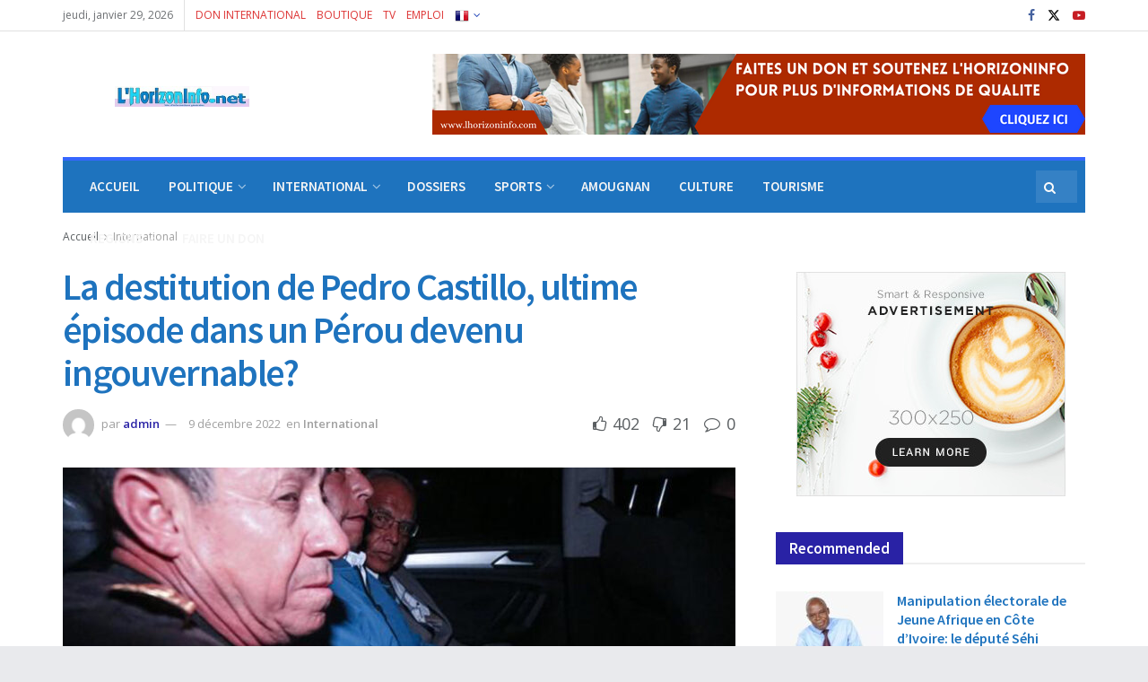

--- FILE ---
content_type: text/html; charset=UTF-8
request_url: https://lhorizoninfo.com/la-destitution-de-pedro-castillo-ultime-episode-dans-un-perou-devenu-ingouvernable/?amp=1
body_size: 54452
content:
<!doctype html> <!--[if lt IE 7]><html class="no-js lt-ie9 lt-ie8 lt-ie7" lang="fr-FR"> <![endif]--> <!--[if IE 7]><html class="no-js lt-ie9 lt-ie8" lang="fr-FR"> <![endif]--> <!--[if IE 8]><html class="no-js lt-ie9" lang="fr-FR"> <![endif]--> <!--[if IE 9]><html class="no-js lt-ie10" lang="fr-FR"> <![endif]--> <!--[if gt IE 8]><!--><html class="no-js" lang="fr-FR"> <!--<![endif]--><head><meta http-equiv="Content-Type" content="text/html; charset=UTF-8" /><meta name='viewport' content='width=device-width, initial-scale=1, user-scalable=yes' /><link rel="profile" href="https://gmpg.org/xfn/11" /><link rel="pingback" href="https://lhorizoninfo.com/xmlrpc.php" /><link rel="manifest" href="/superpwa-manifest.json"><meta name="theme-color" content="#1e73be"><meta name="theme-color" content="#1e73be"><meta name="msapplication-navbutton-color" content="#1e73be"><meta name="apple-mobile-web-app-status-bar-style" content="#1e73be"><meta name='robots' content='index, follow, max-image-preview:large, max-snippet:-1, max-video-preview:-1' /><meta property="og:type" content="article"><meta property="og:title" content="La destitution de Pedro Castillo, ultime épisode dans un Pérou devenu ingouvernable?"><meta property="og:site_name" content="Mon site Web"><meta property="og:description" content="Destitué mercredi, Pedro Castillo est désormais en détention provisoire après sa tentative de « coup d'État ». S'il est le dernier, il n'est pas"><meta property="og:url" content="https://lhorizoninfo.com/la-destitution-de-pedro-castillo-ultime-episode-dans-un-perou-devenu-ingouvernable/"><meta property="og:locale" content="fr_FR"><meta property="og:image" content="https://lhorizoninfo.com/wp-content/uploads/2022/12/PEDRO-CASTILLO.jpg"><meta property="og:image:height" content="1600"><meta property="og:image:width" content="2500"><meta property="article:published_time" content="2022-12-09T11:12:32+01:00"><meta property="article:modified_time" content="2022-12-09T11:12:40+01:00"><meta property="article:section" content="International"><meta name="twitter:card" content="summary_large_image"><meta name="twitter:title" content="La destitution de Pedro Castillo, ultime épisode dans un Pérou devenu ingouvernable?"><meta name="twitter:description" content="Destitué mercredi, Pedro Castillo est désormais en détention provisoire après sa tentative de « coup d&#039;État ». S&#039;il est le dernier, il n&#039;est pas"><meta name="twitter:url" content="https://lhorizoninfo.com/la-destitution-de-pedro-castillo-ultime-episode-dans-un-perou-devenu-ingouvernable/"><meta name="twitter:site" content=""><meta name="twitter:image" content="https://lhorizoninfo.com/wp-content/uploads/2022/12/PEDRO-CASTILLO.jpg"><meta name="twitter:image:width" content="2500"><meta name="twitter:image:height" content="1600"> <script defer src="[data-uri]"></script> <script defer src="[data-uri]"></script><script type="module">;/*! instant.page v5.1.1 - (C) 2019-2020 Alexandre Dieulot - https://instant.page/license */
let t,e;const n=new Set,o=document.createElement("link"),i=o.relList&&o.relList.supports&&o.relList.supports("prefetch")&&window.IntersectionObserver&&"isIntersecting"in IntersectionObserverEntry.prototype,s="instantAllowQueryString"in document.body.dataset,a="instantAllowExternalLinks"in document.body.dataset,r="instantWhitelist"in document.body.dataset,c="instantMousedownShortcut"in document.body.dataset,d=1111;let l=65,u=!1,f=!1,m=!1;if("instantIntensity"in document.body.dataset){const t=document.body.dataset.instantIntensity;if("mousedown"==t.substr(0,9))u=!0,"mousedown-only"==t&&(f=!0);else if("viewport"==t.substr(0,8))navigator.connection&&(navigator.connection.saveData||navigator.connection.effectiveType&&navigator.connection.effectiveType.includes("2g"))||("viewport"==t?document.documentElement.clientWidth*document.documentElement.clientHeight<45e4&&(m=!0):"viewport-all"==t&&(m=!0));else{const e=parseInt(t);isNaN(e)||(l=e)}}if(i){const n={capture:!0,passive:!0};if(f||document.addEventListener("touchstart",(function(t){e=performance.now();const n=t.target.closest("a");h(n)&&v(n.href)}),n),u?c||document.addEventListener("mousedown",(function(t){const e=t.target.closest("a");h(e)&&v(e.href)}),n):document.addEventListener("mouseover",(function(n){if(performance.now()-e<d)return;if(!("closest"in n.target))return;const o=n.target.closest("a");h(o)&&(o.addEventListener("mouseout",p,{passive:!0}),t=setTimeout((()=>{v(o.href),t=void 0}),l))}),n),c&&document.addEventListener("mousedown",(function(t){if(performance.now()-e<d)return;const n=t.target.closest("a");if(t.which>1||t.metaKey||t.ctrlKey)return;if(!n)return;n.addEventListener("click",(function(t){1337!=t.detail&&t.preventDefault()}),{capture:!0,passive:!1,once:!0});const o=new MouseEvent("click",{view:window,bubbles:!0,cancelable:!1,detail:1337});n.dispatchEvent(o)}),n),m){let t;(t=window.requestIdleCallback?t=>{requestIdleCallback(t,{timeout:1500})}:t=>{t()})((()=>{const t=new IntersectionObserver((e=>{e.forEach((e=>{if(e.isIntersecting){const n=e.target;t.unobserve(n),v(n.href)}}))}));document.querySelectorAll("a").forEach((e=>{h(e)&&t.observe(e)}))}))}}function p(e){e.relatedTarget&&e.target.closest("a")==e.relatedTarget.closest("a")||t&&(clearTimeout(t),t=void 0)}function h(t){if(t&&t.href&&(!r||"instant"in t.dataset)&&(a||t.origin==location.origin||"instant"in t.dataset)&&["http:","https:"].includes(t.protocol)&&("http:"!=t.protocol||"https:"!=location.protocol)&&(s||!t.search||"instant"in t.dataset)&&!(t.hash&&t.pathname+t.search==location.pathname+location.search||"noInstant"in t.dataset))return!0}function v(t){if(n.has(t))return;const e=document.createElement("link");e.rel="prefetch",e.href=t,document.head.appendChild(e),n.add(t)}</script> <title>La destitution de Pedro Castillo, ultime épisode dans un Pérou devenu ingouvernable? - Mon site Web</title><link rel="canonical" href="https://lhorizoninfo.com/la-destitution-de-pedro-castillo-ultime-episode-dans-un-perou-devenu-ingouvernable/" /><meta property="og:locale" content="fr_FR" /><meta property="og:type" content="article" /><meta property="og:title" content="La destitution de Pedro Castillo, ultime épisode dans un Pérou devenu ingouvernable? - Mon site Web" /><meta property="og:description" content="Listen to this article Destitué mercredi, Pedro Castillo est désormais en détention provisoire après sa tentative de « coup d&rsquo;État ». S&rsquo;il est le dernier, il n&rsquo;est pas le premier chef d&rsquo;État péruvien victime de cette tension permanente entre le Congrès et le pouvoir exécutif. Depuis quatre ans, six présidents se sont succédé au palais présidentiel de Pizarro. (RFI) La crise [&hellip;]" /><meta property="og:url" content="https://lhorizoninfo.com/la-destitution-de-pedro-castillo-ultime-episode-dans-un-perou-devenu-ingouvernable/" /><meta property="og:site_name" content="Mon site Web" /><meta property="article:published_time" content="2022-12-09T10:12:32+00:00" /><meta property="article:modified_time" content="2022-12-09T10:12:40+00:00" /><meta property="og:image" content="https://lhorizoninfo.com/wp-content/uploads/2022/12/PEDRO-CASTILLO.jpg" /><meta property="og:image:width" content="2500" /><meta property="og:image:height" content="1600" /><meta property="og:image:type" content="image/jpeg" /><meta name="author" content="admin" /><meta name="twitter:label1" content="Écrit par" /><meta name="twitter:data1" content="admin" /><meta name="twitter:label2" content="Durée de lecture estimée" /><meta name="twitter:data2" content="3 minutes" /> <script type="application/ld+json" class="yoast-schema-graph">{"@context":"https://schema.org","@graph":[{"@type":"Article","@id":"https://lhorizoninfo.com/la-destitution-de-pedro-castillo-ultime-episode-dans-un-perou-devenu-ingouvernable/#article","isPartOf":{"@id":"https://lhorizoninfo.com/la-destitution-de-pedro-castillo-ultime-episode-dans-un-perou-devenu-ingouvernable/"},"author":{"name":"admin","@id":"https://lhorizoninfo.com/#/schema/person/77a4a54746e7c6eece2474c96338c6d0"},"headline":"La destitution de Pedro Castillo, ultime épisode dans un Pérou devenu ingouvernable?","datePublished":"2022-12-09T10:12:32+00:00","dateModified":"2022-12-09T10:12:40+00:00","mainEntityOfPage":{"@id":"https://lhorizoninfo.com/la-destitution-de-pedro-castillo-ultime-episode-dans-un-perou-devenu-ingouvernable/"},"wordCount":559,"image":{"@id":"https://lhorizoninfo.com/la-destitution-de-pedro-castillo-ultime-episode-dans-un-perou-devenu-ingouvernable/#primaryimage"},"thumbnailUrl":"https://lhorizoninfo.com/wp-content/uploads/2022/12/PEDRO-CASTILLO.jpg","articleSection":["International"],"inLanguage":"fr-FR"},{"@type":"WebPage","@id":"https://lhorizoninfo.com/la-destitution-de-pedro-castillo-ultime-episode-dans-un-perou-devenu-ingouvernable/","url":"https://lhorizoninfo.com/la-destitution-de-pedro-castillo-ultime-episode-dans-un-perou-devenu-ingouvernable/","name":"La destitution de Pedro Castillo, ultime épisode dans un Pérou devenu ingouvernable? - Mon site Web","isPartOf":{"@id":"https://lhorizoninfo.com/#website"},"primaryImageOfPage":{"@id":"https://lhorizoninfo.com/la-destitution-de-pedro-castillo-ultime-episode-dans-un-perou-devenu-ingouvernable/#primaryimage"},"image":{"@id":"https://lhorizoninfo.com/la-destitution-de-pedro-castillo-ultime-episode-dans-un-perou-devenu-ingouvernable/#primaryimage"},"thumbnailUrl":"https://lhorizoninfo.com/wp-content/uploads/2022/12/PEDRO-CASTILLO.jpg","datePublished":"2022-12-09T10:12:32+00:00","dateModified":"2022-12-09T10:12:40+00:00","author":{"@id":"https://lhorizoninfo.com/#/schema/person/77a4a54746e7c6eece2474c96338c6d0"},"inLanguage":"fr-FR","potentialAction":[{"@type":"ReadAction","target":["https://lhorizoninfo.com/la-destitution-de-pedro-castillo-ultime-episode-dans-un-perou-devenu-ingouvernable/"]}]},{"@type":"ImageObject","inLanguage":"fr-FR","@id":"https://lhorizoninfo.com/la-destitution-de-pedro-castillo-ultime-episode-dans-un-perou-devenu-ingouvernable/#primaryimage","url":"https://lhorizoninfo.com/wp-content/uploads/2022/12/PEDRO-CASTILLO.jpg","contentUrl":"https://lhorizoninfo.com/wp-content/uploads/2022/12/PEDRO-CASTILLO.jpg","width":2500,"height":1600},{"@type":"WebSite","@id":"https://lhorizoninfo.com/#website","url":"https://lhorizoninfo.com/","name":"Mon site Web","description":"","potentialAction":[{"@type":"SearchAction","target":{"@type":"EntryPoint","urlTemplate":"https://lhorizoninfo.com/?s={search_term_string}"},"query-input":{"@type":"PropertyValueSpecification","valueRequired":true,"valueName":"search_term_string"}}],"inLanguage":"fr-FR"},{"@type":"Person","@id":"https://lhorizoninfo.com/#/schema/person/77a4a54746e7c6eece2474c96338c6d0","name":"admin","image":{"@type":"ImageObject","inLanguage":"fr-FR","@id":"https://lhorizoninfo.com/#/schema/person/image/","url":"//www.gravatar.com/avatar/aeaf22fed3e953b48418bb4f576c1c96?s=96&#038;r=g&#038;d=mm","contentUrl":"//www.gravatar.com/avatar/aeaf22fed3e953b48418bb4f576c1c96?s=96&#038;r=g&#038;d=mm","caption":"admin"},"url":"https://lhorizoninfo.com/membres/admin/profile/home/"}]}</script> <link rel='dns-prefetch' href='//fonts.googleapis.com' /><link rel='preconnect' href='https://fonts.gstatic.com' /><link rel="alternate" title="oEmbed (JSON)" type="application/json+oembed" href="https://lhorizoninfo.com/wp-json/oembed/1.0/embed?url=https%3A%2F%2Flhorizoninfo.com%2Fla-destitution-de-pedro-castillo-ultime-episode-dans-un-perou-devenu-ingouvernable%2F" /><link rel="alternate" title="oEmbed (XML)" type="text/xml+oembed" href="https://lhorizoninfo.com/wp-json/oembed/1.0/embed?url=https%3A%2F%2Flhorizoninfo.com%2Fla-destitution-de-pedro-castillo-ultime-episode-dans-un-perou-devenu-ingouvernable%2F&#038;format=xml" /><style id='wp-img-auto-sizes-contain-inline-css' type='text/css'>img:is([sizes=auto i],[sizes^="auto," i]){contain-intrinsic-size:3000px 1500px}
/*# sourceURL=wp-img-auto-sizes-contain-inline-css */</style><style id='wp-emoji-styles-inline-css' type='text/css'>img.wp-smiley, img.emoji {
		display: inline !important;
		border: none !important;
		box-shadow: none !important;
		height: 1em !important;
		width: 1em !important;
		margin: 0 0.07em !important;
		vertical-align: -0.1em !important;
		background: none !important;
		padding: 0 !important;
	}
/*# sourceURL=wp-emoji-styles-inline-css */</style><link rel='stylesheet' id='jnews-podcast-css' href='https://lhorizoninfo.com/wp-content/cache/autoptimize/autoptimize_single_22d92ee655249667616707032789ca18.php?ver=11.0.3' type='text/css' media='all' /><link rel='stylesheet' id='jnews-podcast-darkmode-css' href='https://lhorizoninfo.com/wp-content/cache/autoptimize/autoptimize_single_5adb26fe83b3b20ce41d5f7f80dae1a2.php?ver=11.0.3' type='text/css' media='all' /><link rel='stylesheet' id='jnews-subscribe-css' href='https://lhorizoninfo.com/wp-content/cache/autoptimize/autoptimize_single_3789cb5693db7dab17230d813aff7275.php?ver=11.0.0' type='text/css' media='all' /><link rel='stylesheet' id='jnews-video-buddypress-css' href='https://lhorizoninfo.com/wp-content/cache/autoptimize/autoptimize_single_e024838408c8d60b4e7d4e832c91454b.php?ver=11.0.3' type='text/css' media='all' /><link rel='stylesheet' id='jnews-video-css' href='https://lhorizoninfo.com/wp-content/cache/autoptimize/autoptimize_single_ec4fa588f5bc4733816ff97f95e1c699.php?ver=11.0.3' type='text/css' media='all' /><link rel='stylesheet' id='woocommerce-layout-css' href='https://lhorizoninfo.com/wp-content/cache/autoptimize/autoptimize_single_e98f5279cacaef826050eb2595082e77.php?ver=10.4.3' type='text/css' media='all' /><link rel='stylesheet' id='woocommerce-smallscreen-css' href='https://lhorizoninfo.com/wp-content/cache/autoptimize/autoptimize_single_59d266c0ea580aae1113acb3761f7ad5.php?ver=10.4.3' type='text/css' media='only screen and (max-width: 768px)' /><link rel='stylesheet' id='woocommerce-general-css' href='https://lhorizoninfo.com/wp-content/cache/autoptimize/autoptimize_single_0a5cfa15a1c3bce6319a071a84e71e83.php?ver=10.4.3' type='text/css' media='all' /><style id='woocommerce-inline-inline-css' type='text/css'>.woocommerce form .form-row .required { visibility: visible; }
/*# sourceURL=woocommerce-inline-inline-css */</style><link rel='stylesheet' id='jnews-split-css' href='https://lhorizoninfo.com/wp-content/cache/autoptimize/autoptimize_single_1bf0ea6b029af1bd2ae57b3e6ceb9d55.php' type='text/css' media='' /><link rel='stylesheet' id='jnews-split-toc-css' href='https://lhorizoninfo.com/wp-content/cache/autoptimize/autoptimize_single_047f18bf9e3a2cc2275610e504d1d651.php' type='text/css' media='' /><link rel='stylesheet' id='js_composer_front-css' href='https://lhorizoninfo.com/wp-content/plugins/js_composer/assets/css/js_composer.min.css?ver=7.5' type='text/css' media='all' /><link rel='stylesheet' id='jeg_customizer_font-css' href='//fonts.googleapis.com/css?family=Open+Sans%3Aregular%2C600%7CSource+Sans+Pro%3A600%2C600%2Cregular&#038;display=swap&#038;ver=1.3.0' type='text/css' media='all' /><link rel='stylesheet' id='jnews-pay-writer-icon-css' href='https://lhorizoninfo.com/wp-content/cache/autoptimize/autoptimize_single_35fa2c37e5eb77c78ce64ff16153177f.php?ver=11.0.1' type='text/css' media='all' /><link rel='stylesheet' id='jnews-pay-writer-css' href='https://lhorizoninfo.com/wp-content/cache/autoptimize/autoptimize_single_7579d762927a901403c3271aa9c2050d.php?ver=11.0.1' type='text/css' media='all' /><link rel='stylesheet' id='jnews-pay-writer-darkmode-css' href='https://lhorizoninfo.com/wp-content/cache/autoptimize/autoptimize_single_f3306e8702255708f2e98df0cfff1ac8.php?ver=11.0.1' type='text/css' media='all' /><link rel='stylesheet' id='jnews-frontend-css' href='https://lhorizoninfo.com/wp-content/themes/jnews/assets/dist/frontend.min.css?ver=11.2.0' type='text/css' media='all' /><link rel='stylesheet' id='jnews-js-composer-css' href='https://lhorizoninfo.com/wp-content/cache/autoptimize/autoptimize_single_fc83441dd57e3efc19dde7715224aa04.php?ver=11.2.0' type='text/css' media='all' /><link rel='stylesheet' id='jnews-style-css' href='https://lhorizoninfo.com/wp-content/themes/jnews/style.css?ver=11.2.0' type='text/css' media='all' /><link rel='stylesheet' id='jnews-darkmode-css' href='https://lhorizoninfo.com/wp-content/cache/autoptimize/autoptimize_single_d742e2ad67d81867a38edec8579bc622.php?ver=11.2.0' type='text/css' media='all' /><link rel='stylesheet' id='jnews-scheme-css' href='https://lhorizoninfo.com/wp-content/cache/autoptimize/autoptimize_single_d90670622e0dbc69dfd808dcc214b238.php?ver=11.2.0' type='text/css' media='all' /><link rel='stylesheet' id='jnews-video-darkmode-css' href='https://lhorizoninfo.com/wp-content/cache/autoptimize/autoptimize_single_1d0ce6bf48c0569e060acec3bc59da66.php?ver=11.0.3' type='text/css' media='all' /><link rel='stylesheet' id='wp-block-heading-css' href='https://lhorizoninfo.com/wp-includes/blocks/heading/style.min.css?ver=6.9' type='text/css' media='all' /><link rel='stylesheet' id='wp-block-paragraph-css' href='https://lhorizoninfo.com/wp-includes/blocks/paragraph/style.min.css?ver=6.9' type='text/css' media='all' /><link rel='stylesheet' id='jnews-paywall-css' href='https://lhorizoninfo.com/wp-content/cache/autoptimize/autoptimize_single_c5ab0b3c01b0b572959706e709cd4b0b.php?ver=11.0.3' type='text/css' media='all' /><link rel='stylesheet' id='jnews-social-login-style-css' href='https://lhorizoninfo.com/wp-content/cache/autoptimize/autoptimize_single_7e3bdb8e7bc4604ff0f959004aa2681d.php?ver=11.0.3' type='text/css' media='all' /><link rel='stylesheet' id='jnews-tiktok-css' href='https://lhorizoninfo.com/wp-content/cache/autoptimize/autoptimize_single_56a5301f357721363afe7af9d53fa92f.php?ver=11.0.1' type='text/css' media='all' /><link rel='stylesheet' id='jnews-select-share-css' href='https://lhorizoninfo.com/wp-content/cache/autoptimize/autoptimize_single_d8362094b258cbf05eff4954b9e53a06.php' type='text/css' media='all' /><link rel='stylesheet' id='jnews-weather-style-css' href='https://lhorizoninfo.com/wp-content/cache/autoptimize/autoptimize_single_c6d92068b95500886cee732b4c77ac09.php?ver=11.0.0' type='text/css' media='all' /><link rel='stylesheet' id='jnews-frontend-submit-css' href='https://lhorizoninfo.com/wp-content/cache/autoptimize/autoptimize_single_e4583f784cdb489fd201108393c5f17e.php?ver=11.0.0' type='text/css' media='all' /><link rel='stylesheet' id='jnews-push-notification-css' href='https://lhorizoninfo.com/wp-content/cache/autoptimize/autoptimize_single_21575252d43c731170b3322208d23efb.php?ver=11.0.0' type='text/css' media='all' /> <script defer type="text/javascript" src="https://lhorizoninfo.com/wp-includes/js/jquery/jquery.min.js?ver=3.7.1" id="jquery-core-js"></script> <script defer type="text/javascript" src="https://lhorizoninfo.com/wp-includes/js/jquery/jquery-migrate.min.js?ver=3.4.1" id="jquery-migrate-js"></script> <script defer type="text/javascript" src="https://lhorizoninfo.com/wp-content/plugins/woocommerce/assets/js/jquery-blockui/jquery.blockUI.min.js?ver=2.7.0-wc.10.4.3" id="wc-jquery-blockui-js" data-wp-strategy="defer"></script> <script defer id="wc-add-to-cart-js-extra" src="[data-uri]"></script> <script defer type="text/javascript" src="https://lhorizoninfo.com/wp-content/plugins/woocommerce/assets/js/frontend/add-to-cart.min.js?ver=10.4.3" id="wc-add-to-cart-js" data-wp-strategy="defer"></script> <script type="text/javascript" src="https://lhorizoninfo.com/wp-content/plugins/woocommerce/assets/js/js-cookie/js.cookie.min.js?ver=2.1.4-wc.10.4.3" id="wc-js-cookie-js" defer="defer" data-wp-strategy="defer"></script> <script defer id="woocommerce-js-extra" src="[data-uri]"></script> <script type="text/javascript" src="https://lhorizoninfo.com/wp-content/plugins/woocommerce/assets/js/frontend/woocommerce.min.js?ver=10.4.3" id="woocommerce-js" defer="defer" data-wp-strategy="defer"></script> <script defer type="text/javascript" src="https://lhorizoninfo.com/wp-content/cache/autoptimize/autoptimize_single_787fe4f547a6cb7f4ce4934641085910.php?ver=7.5" id="vc_woocommerce-add-to-cart-js-js"></script> <script defer src="data:text/javascript;base64,"></script><link rel="https://api.w.org/" href="https://lhorizoninfo.com/wp-json/" /><link rel="alternate" title="JSON" type="application/json" href="https://lhorizoninfo.com/wp-json/wp/v2/posts/4146" /><link rel="EditURI" type="application/rsd+xml" title="RSD" href="https://lhorizoninfo.com/xmlrpc.php?rsd" /><meta name="generator" content="WordPress 6.9" /><meta name="generator" content="WooCommerce 10.4.3" /><link rel='shortlink' href='https://lhorizoninfo.com/?p=4146' /> <script defer src="[data-uri]"></script> <script defer src="[data-uri]"></script> <noscript><style>.woocommerce-product-gallery{ opacity: 1 !important; }</style></noscript><meta name="generator" content="Powered by WPBakery Page Builder - drag and drop page builder for WordPress."/><meta name="generator" content="Powered by Slider Revolution 6.6.19 - responsive, Mobile-Friendly Slider Plugin for WordPress with comfortable drag and drop interface." /> <script type='application/ld+json'>{"@context":"http:\/\/schema.org","@type":"Organization","@id":"https:\/\/lhorizoninfo.com\/#organization","url":"https:\/\/lhorizoninfo.com\/","name":"","logo":{"@type":"ImageObject","url":""},"sameAs":["https:\/\/www.facebook.com\/jegtheme\/","https:\/\/twitter.com\/jegtheme","https:\/\/plus.google.com\/ jegtheme","https:\/\/www.youtube.com\/channel\/UCiSEZYAicvipL95JrvISyIw"]}</script> <script type='application/ld+json'>{"@context":"http:\/\/schema.org","@type":"WebSite","@id":"https:\/\/lhorizoninfo.com\/#website","url":"https:\/\/lhorizoninfo.com\/","name":"","potentialAction":{"@type":"SearchAction","target":"https:\/\/lhorizoninfo.com\/?s={search_term_string}","query-input":"required name=search_term_string"}}</script> <link rel="icon" href="https://lhorizoninfo.com/wp-content/uploads/2022/04/cropped-1-32x32.png" sizes="32x32" /><link rel="icon" href="https://lhorizoninfo.com/wp-content/uploads/2022/04/cropped-1-192x192.png" sizes="192x192" /><link rel="apple-touch-icon" href="https://lhorizoninfo.com/wp-content/uploads/2022/04/cropped-1-180x180.png" /><meta name="msapplication-TileImage" content="https://lhorizoninfo.com/wp-content/uploads/2022/04/cropped-1-270x270.png" /><style id="jeg_dynamic_css" type="text/css" data-type="jeg_custom-css">body.jnews { background-color : #e9eaed; } body { --j-body-color : #5b5f62; --j-accent-color : #2922a5; --j-alt-color : #2922a5; --j-heading-color : #1e73be; } body,.jeg_newsfeed_list .tns-outer .tns-controls button,.jeg_filter_button,.owl-carousel .owl-nav div,.jeg_readmore,.jeg_hero_style_7 .jeg_post_meta a,.widget_calendar thead th,.widget_calendar tfoot a,.jeg_socialcounter a,.entry-header .jeg_meta_like a,.entry-header .jeg_meta_comment a,.entry-header .jeg_meta_donation a,.entry-header .jeg_meta_bookmark a,.entry-content tbody tr:hover,.entry-content th,.jeg_splitpost_nav li:hover a,#breadcrumbs a,.jeg_author_socials a:hover,.jeg_footer_content a,.jeg_footer_bottom a,.jeg_cartcontent,.woocommerce .woocommerce-breadcrumb a { color : #5b5f62; } a, .jeg_menu_style_5>li>a:hover, .jeg_menu_style_5>li.sfHover>a, .jeg_menu_style_5>li.current-menu-item>a, .jeg_menu_style_5>li.current-menu-ancestor>a, .jeg_navbar .jeg_menu:not(.jeg_main_menu)>li>a:hover, .jeg_midbar .jeg_menu:not(.jeg_main_menu)>li>a:hover, .jeg_side_tabs li.active, .jeg_block_heading_5 strong, .jeg_block_heading_6 strong, .jeg_block_heading_7 strong, .jeg_block_heading_8 strong, .jeg_subcat_list li a:hover, .jeg_subcat_list li button:hover, .jeg_pl_lg_7 .jeg_thumb .jeg_post_category a, .jeg_pl_xs_2:before, .jeg_pl_xs_4 .jeg_postblock_content:before, .jeg_postblock .jeg_post_title a:hover, .jeg_hero_style_6 .jeg_post_title a:hover, .jeg_sidefeed .jeg_pl_xs_3 .jeg_post_title a:hover, .widget_jnews_popular .jeg_post_title a:hover, .jeg_meta_author a, .widget_archive li a:hover, .widget_pages li a:hover, .widget_meta li a:hover, .widget_recent_entries li a:hover, .widget_rss li a:hover, .widget_rss cite, .widget_categories li a:hover, .widget_categories li.current-cat>a, #breadcrumbs a:hover, .jeg_share_count .counts, .commentlist .bypostauthor>.comment-body>.comment-author>.fn, span.required, .jeg_review_title, .bestprice .price, .authorlink a:hover, .jeg_vertical_playlist .jeg_video_playlist_play_icon, .jeg_vertical_playlist .jeg_video_playlist_item.active .jeg_video_playlist_thumbnail:before, .jeg_horizontal_playlist .jeg_video_playlist_play, .woocommerce li.product .pricegroup .button, .widget_display_forums li a:hover, .widget_display_topics li:before, .widget_display_replies li:before, .widget_display_views li:before, .bbp-breadcrumb a:hover, .jeg_mobile_menu li.sfHover>a, .jeg_mobile_menu li a:hover, .split-template-6 .pagenum, .jeg_mobile_menu_style_5>li>a:hover, .jeg_mobile_menu_style_5>li.sfHover>a, .jeg_mobile_menu_style_5>li.current-menu-item>a, .jeg_mobile_menu_style_5>li.current-menu-ancestor>a { color : #2922a5; } .jeg_menu_style_1>li>a:before, .jeg_menu_style_2>li>a:before, .jeg_menu_style_3>li>a:before, .jeg_side_toggle, .jeg_slide_caption .jeg_post_category a, .jeg_slider_type_1_wrapper .tns-controls button.tns-next, .jeg_block_heading_1 .jeg_block_title span, .jeg_block_heading_2 .jeg_block_title span, .jeg_block_heading_3, .jeg_block_heading_4 .jeg_block_title span, .jeg_block_heading_6:after, .jeg_pl_lg_box .jeg_post_category a, .jeg_pl_md_box .jeg_post_category a, .jeg_readmore:hover, .jeg_thumb .jeg_post_category a, .jeg_block_loadmore a:hover, .jeg_postblock.alt .jeg_block_loadmore a:hover, .jeg_block_loadmore a.active, .jeg_postblock_carousel_2 .jeg_post_category a, .jeg_heroblock .jeg_post_category a, .jeg_pagenav_1 .page_number.active, .jeg_pagenav_1 .page_number.active:hover, input[type="submit"], .btn, .button, .widget_tag_cloud a:hover, .popularpost_item:hover .jeg_post_title a:before, .jeg_splitpost_4 .page_nav, .jeg_splitpost_5 .page_nav, .jeg_post_via a:hover, .jeg_post_source a:hover, .jeg_post_tags a:hover, .comment-reply-title small a:before, .comment-reply-title small a:after, .jeg_storelist .productlink, .authorlink li.active a:before, .jeg_footer.dark .socials_widget:not(.nobg) a:hover .fa, div.jeg_breakingnews_title, .jeg_overlay_slider_bottom_wrapper .tns-controls button, .jeg_overlay_slider_bottom_wrapper .tns-controls button:hover, .jeg_vertical_playlist .jeg_video_playlist_current, .woocommerce span.onsale, .woocommerce #respond input#submit:hover, .woocommerce a.button:hover, .woocommerce button.button:hover, .woocommerce input.button:hover, .woocommerce #respond input#submit.alt, .woocommerce a.button.alt, .woocommerce button.button.alt, .woocommerce input.button.alt, .jeg_popup_post .caption, .jeg_footer.dark input[type="submit"], .jeg_footer.dark .btn, .jeg_footer.dark .button, .footer_widget.widget_tag_cloud a:hover, .jeg_inner_content .content-inner .jeg_post_category a:hover, #buddypress .standard-form button, #buddypress a.button, #buddypress input[type="submit"], #buddypress input[type="button"], #buddypress input[type="reset"], #buddypress ul.button-nav li a, #buddypress .generic-button a, #buddypress .generic-button button, #buddypress .comment-reply-link, #buddypress a.bp-title-button, #buddypress.buddypress-wrap .members-list li .user-update .activity-read-more a, div#buddypress .standard-form button:hover, div#buddypress a.button:hover, div#buddypress input[type="submit"]:hover, div#buddypress input[type="button"]:hover, div#buddypress input[type="reset"]:hover, div#buddypress ul.button-nav li a:hover, div#buddypress .generic-button a:hover, div#buddypress .generic-button button:hover, div#buddypress .comment-reply-link:hover, div#buddypress a.bp-title-button:hover, div#buddypress.buddypress-wrap .members-list li .user-update .activity-read-more a:hover, #buddypress #item-nav .item-list-tabs ul li a:before, .jeg_inner_content .jeg_meta_container .follow-wrapper a { background-color : #2922a5; } .jeg_block_heading_7 .jeg_block_title span, .jeg_readmore:hover, .jeg_block_loadmore a:hover, .jeg_block_loadmore a.active, .jeg_pagenav_1 .page_number.active, .jeg_pagenav_1 .page_number.active:hover, .jeg_pagenav_3 .page_number:hover, .jeg_prevnext_post a:hover h3, .jeg_overlay_slider .jeg_post_category, .jeg_sidefeed .jeg_post.active, .jeg_vertical_playlist.jeg_vertical_playlist .jeg_video_playlist_item.active .jeg_video_playlist_thumbnail img, .jeg_horizontal_playlist .jeg_video_playlist_item.active { border-color : #2922a5; } .jeg_tabpost_nav li.active, .woocommerce div.product .woocommerce-tabs ul.tabs li.active, .jeg_mobile_menu_style_1>li.current-menu-item a, .jeg_mobile_menu_style_1>li.current-menu-ancestor a, .jeg_mobile_menu_style_2>li.current-menu-item::after, .jeg_mobile_menu_style_2>li.current-menu-ancestor::after, .jeg_mobile_menu_style_3>li.current-menu-item::before, .jeg_mobile_menu_style_3>li.current-menu-ancestor::before { border-bottom-color : #2922a5; } .jeg_post_meta .fa, .jeg_post_meta .jpwt-icon, .entry-header .jeg_post_meta .fa, .jeg_review_stars, .jeg_price_review_list { color : #2922a5; } .jeg_share_button.share-float.share-monocrhome a { background-color : #2922a5; } h1,h2,h3,h4,h5,h6,.jeg_post_title a,.entry-header .jeg_post_title,.jeg_hero_style_7 .jeg_post_title a,.jeg_block_title,.jeg_splitpost_bar .current_title,.jeg_video_playlist_title,.gallery-caption,.jeg_push_notification_button>a.button { color : #1e73be; } .split-template-9 .pagenum, .split-template-10 .pagenum, .split-template-11 .pagenum, .split-template-12 .pagenum, .split-template-13 .pagenum, .split-template-15 .pagenum, .split-template-18 .pagenum, .split-template-20 .pagenum, .split-template-19 .current_title span, .split-template-20 .current_title span { background-color : #1e73be; } .jeg_topbar, .jeg_topbar.dark, .jeg_topbar.custom { background : #ffffff; } .jeg_topbar, .jeg_topbar.dark { border-top-color : #1e73be; } .jeg_header .jeg_bottombar.jeg_navbar,.jeg_bottombar .jeg_nav_icon { height : 58px; } .jeg_header .jeg_bottombar.jeg_navbar, .jeg_header .jeg_bottombar .jeg_main_menu:not(.jeg_menu_style_1) > li > a, .jeg_header .jeg_bottombar .jeg_menu_style_1 > li, .jeg_header .jeg_bottombar .jeg_menu:not(.jeg_main_menu) > li > a { line-height : 58px; } .jeg_header .jeg_bottombar.jeg_navbar_wrapper:not(.jeg_navbar_boxed), .jeg_header .jeg_bottombar.jeg_navbar_boxed .jeg_nav_row { background : #1e73be; } .jeg_header .jeg_bottombar, .jeg_header .jeg_bottombar.jeg_navbar_dark, .jeg_bottombar.jeg_navbar_boxed .jeg_nav_row, .jeg_bottombar.jeg_navbar_dark.jeg_navbar_boxed .jeg_nav_row { border-top-width : 4px; border-bottom-width : 0px; } .jeg_header_wrapper .jeg_bottombar, .jeg_header_wrapper .jeg_bottombar.jeg_navbar_dark, .jeg_bottombar.jeg_navbar_boxed .jeg_nav_row, .jeg_bottombar.jeg_navbar_dark.jeg_navbar_boxed .jeg_nav_row { border-top-color : #3667ff; border-bottom-color : #3667ff; } .jeg_header_sticky .jeg_navbar_wrapper:not(.jeg_navbar_boxed), .jeg_header_sticky .jeg_navbar_boxed .jeg_nav_row { background : #201bb5; } .jeg_stickybar, .jeg_stickybar.dark { border-bottom-width : 3px; } .jeg_stickybar, .jeg_stickybar.dark, .jeg_stickybar.jeg_navbar_boxed .jeg_nav_row { border-bottom-color : #3667ff; } .jeg_mobile_midbar, .jeg_mobile_midbar.dark { background : rgba(30,115,190,0.24); border-top-color : #1e73be; } .jeg_top_date { color : #6d7073; } .jeg_header .jeg_search_wrapper.search_icon .jeg_search_toggle { color : #dbdbdb; } .jeg_nav_search { width : 25%; } .jeg_header .jeg_menu_style_4 > li > a:hover, .jeg_header .jeg_menu_style_4 > li.sfHover > a, .jeg_header .jeg_menu_style_4 > li.current-menu-item > a, .jeg_header .jeg_menu_style_4 > li.current-menu-ancestor > a, .jeg_navbar_dark .jeg_menu_style_4 > li > a:hover, .jeg_navbar_dark .jeg_menu_style_4 > li.sfHover > a, .jeg_navbar_dark .jeg_menu_style_4 > li.current-menu-item > a, .jeg_navbar_dark .jeg_menu_style_4 > li.current-menu-ancestor > a { background : #3667ff; } .jnews .jeg_header .jeg_menu.jeg_top_menu > li > a { color : #dd3333; } .jnews .jeg_header .jeg_menu.jeg_top_menu > li a:hover { color : #3452ff; } .jnews .jeg_top_menu.sf-arrows .sf-with-ul:after { color : #1d41b7; } .jnews .jeg_menu.jeg_top_menu li > ul { background-color : #dd3333; } .jnews .jeg_menu.jeg_top_menu li > ul li:hover > a, .jnews .jeg_menu.jeg_top_menu li > ul li.sfHover > a { background-color : #dd3333; } .jnews .jeg_menu.jeg_top_menu li > ul, .jnews .jeg_menu.jeg_top_menu li > ul li a { border-color : #dd3333; } .jeg_footer_content,.jeg_footer.dark .jeg_footer_content { background-color : #1e73be; color : #a9afb3; } .jeg_footer .jeg_footer_heading h3,.jeg_footer.dark .jeg_footer_heading h3,.jeg_footer .widget h2,.jeg_footer .footer_dark .widget h2 { color : #ffffff; } .jeg_footer_bottom,.jeg_footer.dark .jeg_footer_bottom,.jeg_footer_secondary,.jeg_footer.dark .jeg_footer_secondary { background-color : #1e73be; } .jeg_footer_secondary,.jeg_footer.dark .jeg_footer_secondary,.jeg_footer_bottom,.jeg_footer.dark .jeg_footer_bottom,.jeg_footer_sidecontent .jeg_footer_primary { color : #d0d6dd; } .jeg_footer_bottom a,.jeg_footer.dark .jeg_footer_bottom a,.jeg_footer_secondary a,.jeg_footer.dark .jeg_footer_secondary a,.jeg_footer_sidecontent .jeg_footer_primary a,.jeg_footer_sidecontent.dark .jeg_footer_primary a { color : #ffffff; } .socials_widget a .fa,.jeg_footer.dark .socials_widget a .fa,.jeg_footer .socials_widget.nobg .fa,.jeg_footer.dark .socials_widget.nobg .fa,.jeg_footer .socials_widget:not(.nobg) a .fa,.jeg_footer.dark .socials_widget:not(.nobg) a .fa { color : #ffffff; } .jeg_footer .socials_widget.nobg span.jeg-icon svg, .jeg_footer div.socials_widget span.jeg-icon svg { fill : #ffffff; } body,input,textarea,select,.chosen-container-single .chosen-single,.btn,.button { font-family: "Open Sans",Helvetica,Arial,sans-serif; } .jeg_main_menu > li > a { font-family: "Source Sans Pro",Helvetica,Arial,sans-serif;font-weight : 600; font-style : normal;  } .jeg_post_title, .entry-header .jeg_post_title, .jeg_single_tpl_2 .entry-header .jeg_post_title, .jeg_single_tpl_3 .entry-header .jeg_post_title, .jeg_single_tpl_6 .entry-header .jeg_post_title, .jeg_content .jeg_custom_title_wrapper .jeg_post_title { font-family: "Source Sans Pro",Helvetica,Arial,sans-serif; } h3.jeg_block_title, .jeg_footer .jeg_footer_heading h3, .jeg_footer .widget h2, .jeg_tabpost_nav li { font-family: "Source Sans Pro",Helvetica,Arial,sans-serif;font-weight : 600; font-style : normal;  }</style><style type="text/css">.no_thumbnail .jeg_thumb,
					.thumbnail-container.no_thumbnail {
					    display: none !important;
					}
					.jeg_search_result .jeg_pl_xs_3.no_thumbnail .jeg_postblock_content,
					.jeg_sidefeed .jeg_pl_xs_3.no_thumbnail .jeg_postblock_content,
					.jeg_pl_sm.no_thumbnail .jeg_postblock_content {
					    margin-left: 0;
					}
					.jeg_postblock_11 .no_thumbnail .jeg_postblock_content,
					.jeg_postblock_12 .no_thumbnail .jeg_postblock_content,
					.jeg_postblock_12.jeg_col_3o3 .no_thumbnail .jeg_postblock_content  {
					    margin-top: 0;
					}
					.jeg_postblock_15 .jeg_pl_md_box.no_thumbnail .jeg_postblock_content,
					.jeg_postblock_19 .jeg_pl_md_box.no_thumbnail .jeg_postblock_content,
					.jeg_postblock_24 .jeg_pl_md_box.no_thumbnail .jeg_postblock_content,
					.jeg_sidefeed .jeg_pl_md_box .jeg_postblock_content {
					    position: relative;
					}
					.jeg_postblock_carousel_2 .no_thumbnail .jeg_post_title a,
					.jeg_postblock_carousel_2 .no_thumbnail .jeg_post_title a:hover,
					.jeg_postblock_carousel_2 .no_thumbnail .jeg_post_meta .fa {
					    color: #212121 !important;
					} 
					.jnews-dark-mode .jeg_postblock_carousel_2 .no_thumbnail .jeg_post_title a,
					.jnews-dark-mode .jeg_postblock_carousel_2 .no_thumbnail .jeg_post_title a:hover,
					.jnews-dark-mode .jeg_postblock_carousel_2 .no_thumbnail .jeg_post_meta .fa {
					    color: #fff !important;
					}</style><noscript><style>.wpb_animate_when_almost_visible { opacity: 1; }</style></noscript><link rel='stylesheet' id='wc-blocks-style-css' href='https://lhorizoninfo.com/wp-content/cache/autoptimize/autoptimize_single_e2d671c403c7e2bd09b3b298c748d0db.php?ver=wc-10.4.3' type='text/css' media='all' /><link rel='stylesheet' id='rs-plugin-settings-css' href='https://lhorizoninfo.com/wp-content/cache/autoptimize/autoptimize_single_08f3fa5cd7040c88c7ddf43deadde2a9.php?ver=6.6.19' type='text/css' media='all' /><style id='rs-plugin-settings-inline-css' type='text/css'>#rs-demo-id {}
/*# sourceURL=rs-plugin-settings-inline-css */</style></head><body data-rsssl=1 class="bp-legacy wp-singular post-template-default single single-post postid-4146 single-format-standard wp-embed-responsive wp-theme-jnews theme-jnews non-logged-in woocommerce-no-js jeg_toggle_light jeg_single_tpl_1 jnews jeg_boxed jsc_normal wpb-js-composer js-comp-ver-7.5 vc_responsive"><div class="jeg_ad jeg_ad_top jnews_header_top_ads"><div class='ads-wrapper  '></div></div><div class="jeg_viewport"><div class="jeg_header_wrapper"><div class="jeg_header_instagram_wrapper"></div><div class="jeg_header normal"><div class="jeg_topbar jeg_container jeg_navbar_wrapper normal"><div class="container"><div class="jeg_nav_row"><div class="jeg_nav_col jeg_nav_left  jeg_nav_grow"><div class="item_wrap jeg_nav_alignleft"><div class="jeg_nav_item jeg_top_date"> jeudi, janvier 29, 2026</div><div class="jeg_nav_item"><ul class="jeg_menu jeg_top_menu"><li id="menu-item-246" class="menu-item menu-item-type-custom menu-item-object-custom menu-item-246"><a href="https://lhorizoninfo.com/faire-un-don/">DON INTERNATIONAL</a></li><li id="menu-item-247" class="menu-item menu-item-type-custom menu-item-object-custom menu-item-247"><a>BOUTIQUE</a></li><li id="menu-item-248" class="menu-item menu-item-type-custom menu-item-object-custom menu-item-248"><a href="#">TV</a></li><li id="menu-item-266" class="menu-item menu-item-type-custom menu-item-object-custom menu-item-266"><a>EMPLOI</a></li><li class="menu-item menu-item-gtranslate menu-item-has-children notranslate"><a href="#" data-gt-lang="fr" class="gt-current-wrapper notranslate"><img src="https://lhorizoninfo.com/wp-content/plugins/gtranslate/flags/16/fr.png" width="16" height="16" alt="fr" loading="lazy"></a><ul class="dropdown-menu sub-menu"><li class="menu-item menu-item-gtranslate-child"><a href="#" data-gt-lang="ar" class="notranslate"><img src="https://lhorizoninfo.com/wp-content/plugins/gtranslate/flags/16/ar.png" width="16" height="16" alt="ar" loading="lazy"></a></li><li class="menu-item menu-item-gtranslate-child"><a href="#" data-gt-lang="zh-CN" class="notranslate"><img src="https://lhorizoninfo.com/wp-content/plugins/gtranslate/flags/16/zh-CN.png" width="16" height="16" alt="zh-CN" loading="lazy"></a></li><li class="menu-item menu-item-gtranslate-child"><a href="#" data-gt-lang="en" class="notranslate"><img src="https://lhorizoninfo.com/wp-content/plugins/gtranslate/flags/16/en.png" width="16" height="16" alt="en" loading="lazy"></a></li><li class="menu-item menu-item-gtranslate-child"><a href="#" data-gt-lang="fr" class="gt-current-lang notranslate"><img src="https://lhorizoninfo.com/wp-content/plugins/gtranslate/flags/16/fr.png" width="16" height="16" alt="fr" loading="lazy"></a></li><li class="menu-item menu-item-gtranslate-child"><a href="#" data-gt-lang="de" class="notranslate"><img src="https://lhorizoninfo.com/wp-content/plugins/gtranslate/flags/16/de.png" width="16" height="16" alt="de" loading="lazy"></a></li><li class="menu-item menu-item-gtranslate-child"><a href="#" data-gt-lang="pt" class="notranslate"><img src="https://lhorizoninfo.com/wp-content/plugins/gtranslate/flags/16/pt.png" width="16" height="16" alt="pt" loading="lazy"></a></li><li class="menu-item menu-item-gtranslate-child"><a href="#" data-gt-lang="ru" class="notranslate"><img src="https://lhorizoninfo.com/wp-content/plugins/gtranslate/flags/16/ru.png" width="16" height="16" alt="ru" loading="lazy"></a></li><li class="menu-item menu-item-gtranslate-child"><a href="#" data-gt-lang="es" class="notranslate"><img src="https://lhorizoninfo.com/wp-content/plugins/gtranslate/flags/16/es.png" width="16" height="16" alt="es" loading="lazy"></a></li><li class="menu-item menu-item-gtranslate-child"><a href="#" data-gt-lang="sw" class="notranslate"><img src="https://lhorizoninfo.com/wp-content/plugins/gtranslate/flags/16/sw.png" width="16" height="16" alt="sw" loading="lazy"></a></li></ul></li></ul></div></div></div><div class="jeg_nav_col jeg_nav_center  jeg_nav_normal"><div class="item_wrap jeg_nav_aligncenter"></div></div><div class="jeg_nav_col jeg_nav_right  jeg_nav_normal"><div class="item_wrap jeg_nav_alignright"><div
 class="jeg_nav_item socials_widget jeg_social_icon_block nobg"> <a href="https://www.facebook.com/jegtheme/" target='_blank' rel='external noopener nofollow' class="jeg_facebook"><i class="fa fa-facebook"></i> </a><a href="https://twitter.com/jegtheme" target='_blank' rel='external noopener nofollow' class="jeg_twitter"><i class="fa fa-twitter"><span class="jeg-icon icon-twitter"><svg xmlns="http://www.w3.org/2000/svg" height="1em" viewBox="0 0 512 512"><path d="M389.2 48h70.6L305.6 224.2 487 464H345L233.7 318.6 106.5 464H35.8L200.7 275.5 26.8 48H172.4L272.9 180.9 389.2 48zM364.4 421.8h39.1L151.1 88h-42L364.4 421.8z"/></svg></span></i> </a><a href="https://www.youtube.com/channel/UCiSEZYAicvipL95JrvISyIw" target='_blank' rel='external noopener nofollow' class="jeg_youtube"><i class="fa fa-youtube-play"></i> </a></div></div></div></div></div></div><div class="jeg_midbar jeg_container jeg_navbar_wrapper normal"><div class="container"><div class="jeg_nav_row"><div class="jeg_nav_col jeg_nav_left jeg_nav_normal"><div class="item_wrap jeg_nav_alignleft"><div class="jeg_nav_item jeg_logo jeg_desktop_logo"><div class="site-title"> <a href="https://lhorizoninfo.com/" style="padding: 5px 0px 0px 58px;"> <img class='jeg_logo_img' src="https://lhorizoninfo.com/wp-content/uploads/2022/03/cropped-logo.jpg" srcset="https://lhorizoninfo.com/wp-content/uploads/2022/03/cropped-logo.jpg 1x, https://lhorizoninfo.com/wp-content/uploads/2022/03/cropped-logo.jpg 2x" alt="Mon site Web"data-light-src="https://lhorizoninfo.com/wp-content/uploads/2022/03/cropped-logo.jpg" data-light-srcset="https://lhorizoninfo.com/wp-content/uploads/2022/03/cropped-logo.jpg 1x, https://lhorizoninfo.com/wp-content/uploads/2022/03/cropped-logo.jpg 2x" data-dark-src="https://lhorizoninfo.com/wp-content/uploads/2022/03/cropped-logo.jpg" data-dark-srcset="https://lhorizoninfo.com/wp-content/uploads/2022/03/cropped-logo.jpg 1x, https://lhorizoninfo.com/wp-content/uploads/2022/03/cropped-logo.jpg 2x"> </a></div></div></div></div><div class="jeg_nav_col jeg_nav_center jeg_nav_normal"><div class="item_wrap jeg_nav_aligncenter"></div></div><div class="jeg_nav_col jeg_nav_right jeg_nav_grow"><div class="item_wrap jeg_nav_alignright"><div class="jeg_nav_item jeg_ad jeg_ad_top jnews_header_ads"><div class='ads-wrapper  '><a href='https://lhorizoninfo.com/faire-un-don/' target="_blank" rel="nofollow noopener" class='adlink ads_image '> <img src='https://lhorizoninfo.com/wp-content/themes/jnews/assets/img/jeg-empty.png' class='lazyload' data-src='https://lhorizoninfo.com/wp-content/uploads/2023/06/lhorizondons.png' alt='Advertisement' data-pin-no-hover="true"> </a></div></div></div></div></div></div></div><div class="jeg_bottombar jeg_navbar jeg_container jeg_navbar_wrapper 1 jeg_navbar_boxed jeg_navbar_dark"><div class="container"><div class="jeg_nav_row"><div class="jeg_nav_col jeg_nav_left jeg_nav_grow"><div class="item_wrap jeg_nav_alignleft"><div class="jeg_nav_item jeg_nav_icon"> <a href="#" class="toggle_btn jeg_mobile_toggle"> <span></span><span></span><span></span> </a></div><div class="jeg_nav_item jeg_main_menu_wrapper"><div class="jeg_mainmenu_wrap"><ul class="jeg_menu jeg_main_menu jeg_menu_style_4" data-animation="animate"><li id="menu-item-234" class="menu-item menu-item-type-post_type menu-item-object-page menu-item-home menu-item-234 bgnav" data-item-row="default" ><a href="https://lhorizoninfo.com/">ACCUEIL</a></li><li id="menu-item-237" class="menu-item menu-item-type-taxonomy menu-item-object-category menu-item-237 bgnav jeg_megamenu category_2" data-number="6"  data-item-row="default" ><a href="https://lhorizoninfo.com/category/politique/">POLITIQUE</a><div class="sub-menu"><div class="jeg_newsfeed style2 clearfix"><div class="jeg_newsfeed_list loaded"><div data-cat-id="26" data-load-status="loaded" class="jeg_newsfeed_container"><div class="newsfeed_static no_subcat"><div class="jeg_newsfeed_item "><div class="jeg_thumb"> <a href="https://lhorizoninfo.com/affaire-kouassi-de-la-critique-sociale-au-pretoire-le-bapteme-du-feu-dun-jeune-visage-politique/"><div class="thumbnail-container animate-lazy  size-500 "><img width="360" height="180" src="https://lhorizoninfo.com/wp-content/themes/jnews/assets/img/jeg-empty.png" class="attachment-jnews-360x180 size-jnews-360x180 lazyload wp-post-image" alt="Affaire Kouassi : de la critique sociale au prétoire, le baptême du feu d’un jeune visage politique" decoding="async" fetchpriority="high" sizes="(max-width: 360px) 100vw, 360px" data-src="https://lhorizoninfo.com/wp-content/uploads/2026/01/Screenshot_20260127-115751-360x180.jpg" data-srcset="https://lhorizoninfo.com/wp-content/uploads/2026/01/Screenshot_20260127-115751-360x180.jpg 360w, https://lhorizoninfo.com/wp-content/uploads/2026/01/Screenshot_20260127-115751-750x375.jpg 750w" data-sizes="auto" data-expand="700" /></div></a></div><h3 class="jeg_post_title"><a href="https://lhorizoninfo.com/affaire-kouassi-de-la-critique-sociale-au-pretoire-le-bapteme-du-feu-dun-jeune-visage-politique/">Affaire Kouassi : de la critique sociale au prétoire, le baptême du feu d’un jeune visage politique</a></h3></div><div class="jeg_newsfeed_item "><div class="jeg_thumb"> <a href="https://lhorizoninfo.com/40-ans-de-la-charte-africaine-des-avancees-mais-des-defis-persistent-lappel-de-l-ujpla/"><div class="thumbnail-container animate-lazy  size-500 "><img width="360" height="180" src="https://lhorizoninfo.com/wp-content/themes/jnews/assets/img/jeg-empty.png" class="attachment-jnews-360x180 size-jnews-360x180 lazyload wp-post-image" alt="40 ans de la Charte africaine : des avancées, mais des défis persistent.  L&rsquo;appel de l&rsquo; UJPLA" decoding="async" data-src="https://lhorizoninfo.com/wp-content/uploads/2026/01/images-1-1-360x180.jpeg" data-srcset="" data-sizes="auto" data-expand="700" /></div></a></div><h3 class="jeg_post_title"><a href="https://lhorizoninfo.com/40-ans-de-la-charte-africaine-des-avancees-mais-des-defis-persistent-lappel-de-l-ujpla/">40 ans de la Charte africaine : des avancées, mais des défis persistent.  L&rsquo;appel de l&rsquo; UJPLA</a></h3></div><div class="jeg_newsfeed_item "><div class="jeg_thumb"> <a href="https://lhorizoninfo.com/debat-la-cote-divoire-est-elle-encore-gouvernee-par-des-institutions-ou-deja-par-une-famille/"><div class="thumbnail-container animate-lazy  size-500 "><img width="360" height="180" src="https://lhorizoninfo.com/wp-content/themes/jnews/assets/img/jeg-empty.png" class="attachment-jnews-360x180 size-jnews-360x180 lazyload wp-post-image" alt="Débat : la Côte d’Ivoire est-elle encore gouvernée par des institutions, ou déjà par une famille ?" decoding="async" sizes="(max-width: 360px) 100vw, 360px" data-src="https://lhorizoninfo.com/wp-content/uploads/2026/01/248063-360x180.jpg" data-srcset="https://lhorizoninfo.com/wp-content/uploads/2026/01/248063-360x180.jpg 360w, https://lhorizoninfo.com/wp-content/uploads/2026/01/248063-750x375.jpg 750w" data-sizes="auto" data-expand="700" /></div></a></div><h3 class="jeg_post_title"><a href="https://lhorizoninfo.com/debat-la-cote-divoire-est-elle-encore-gouvernee-par-des-institutions-ou-deja-par-une-famille/">Débat : la Côte d’Ivoire est-elle encore gouvernée par des institutions, ou déjà par une famille ?</a></h3></div><div class="jeg_newsfeed_item "><div class="jeg_thumb"> <a href="https://lhorizoninfo.com/cote-divoire-contester-le-4e-mandat-ninterdit-pas-le-controle-citoyen/"><div class="thumbnail-container animate-lazy  size-500 "><img width="360" height="180" src="https://lhorizoninfo.com/wp-content/themes/jnews/assets/img/jeg-empty.png" class="attachment-jnews-360x180 size-jnews-360x180 lazyload wp-post-image" alt="Débat sur le 3e mandat / Pr. Martin Bléou a parlé : on fait quoi maintenant ?" decoding="async" sizes="(max-width: 360px) 100vw, 360px" data-src="https://lhorizoninfo.com/wp-content/uploads/2022/08/ADO-360x180.jpg" data-srcset="https://lhorizoninfo.com/wp-content/uploads/2022/08/ADO-360x180.jpg 360w, https://lhorizoninfo.com/wp-content/uploads/2022/08/ADO-750x375.jpg 750w, https://lhorizoninfo.com/wp-content/uploads/2022/08/ADO-1140x570.jpg 1140w" data-sizes="auto" data-expand="700" /></div></a></div><h3 class="jeg_post_title"><a href="https://lhorizoninfo.com/cote-divoire-contester-le-4e-mandat-ninterdit-pas-le-controle-citoyen/">Côte d&rsquo;Ivoire : Contester le 4e mandat n’interdit pas le contrôle citoyen</a></h3></div><div class="jeg_newsfeed_item "><div class="jeg_thumb"> <a href="https://lhorizoninfo.com/vice-primature-en-cote-divoire-le-debat-continue-legalite-formelle-derive-constitutionnelle/"><div class="thumbnail-container animate-lazy  size-500 "><img width="360" height="180" src="https://lhorizoninfo.com/wp-content/themes/jnews/assets/img/jeg-empty.png" class="attachment-jnews-360x180 size-jnews-360x180 lazyload wp-post-image" alt="Vice-primature en Côte d’Ivoire/Le débat continue : légalité formelle, dérive constitutionnelle" decoding="async" sizes="(max-width: 360px) 100vw, 360px" data-src="https://lhorizoninfo.com/wp-content/uploads/2026/01/Screenshot_20260124-100053-360x180.jpg" data-srcset="https://lhorizoninfo.com/wp-content/uploads/2026/01/Screenshot_20260124-100053-360x180.jpg 360w, https://lhorizoninfo.com/wp-content/uploads/2026/01/Screenshot_20260124-100053-750x375.jpg 750w" data-sizes="auto" data-expand="700" /></div></a></div><h3 class="jeg_post_title"><a href="https://lhorizoninfo.com/vice-primature-en-cote-divoire-le-debat-continue-legalite-formelle-derive-constitutionnelle/">Vice-primature en Côte d’Ivoire/Le débat continue : légalité formelle, dérive constitutionnelle</a></h3></div><div class="jeg_newsfeed_item "><div class="jeg_thumb"> <a href="https://lhorizoninfo.com/vice-presidence-et-vice-primature-quand-larchitecture-de-lexecutif-ivoirien-brouille-la-responsabilite-et-fragilise-la-gouvernance/"><div class="thumbnail-container animate-lazy  size-500 "><img width="1" height="1" src="https://lhorizoninfo.com/wp-content/themes/jnews/assets/img/jeg-empty.png" class="attachment-jnews-360x180 size-jnews-360x180 lazyload wp-post-image" alt="Vice-présidence et vice-primature : quand l’architecture de l’exécutif ivoirien brouille la responsabilité et fragilise la gouvernance" decoding="async" data-src="https://lhorizoninfo.com/wp-content/uploads/2026/01/jad20240718-ass-civ-itv-tene-birahima-ouattara.avif" data-srcset="" data-sizes="auto" data-expand="700" /></div></a></div><h3 class="jeg_post_title"><a href="https://lhorizoninfo.com/vice-presidence-et-vice-primature-quand-larchitecture-de-lexecutif-ivoirien-brouille-la-responsabilite-et-fragilise-la-gouvernance/">Vice-présidence et vice-primature : quand l’architecture de l’exécutif ivoirien brouille la responsabilité et fragilise la gouvernance</a></h3></div></div></div><div class="newsfeed_overlay"><div class="preloader_type preloader_circle"><div class="newsfeed_preloader jeg_preloader dot"> <span></span><span></span><span></span></div><div class="newsfeed_preloader jeg_preloader circle"><div class="jnews_preloader_circle_outer"><div class="jnews_preloader_circle_inner"></div></div></div><div class="newsfeed_preloader jeg_preloader square"><div class="jeg_square"><div class="jeg_square_inner"></div></div></div></div></div></div><div class="jeg_newsfeed_tags"><h3>Trending Tags</h3><ul><li><a href='https://lhorizoninfo.com/tag/market-stories/'>Market Stories</a></li><li><a href='https://lhorizoninfo.com/tag/bitcoin/'>Bitcoin</a></li><li><a href='https://lhorizoninfo.com/tag/litecoin/'>Litecoin</a></li><li><a href='https://lhorizoninfo.com/tag/harbolnas/'>Harbolnas</a></li><li><a href='https://lhorizoninfo.com/tag/united-stated/'>United Stated</a></li></ul></div></div></div></li><li id="menu-item-238" class="menu-item menu-item-type-taxonomy menu-item-object-category current-post-ancestor current-menu-parent current-post-parent menu-item-238 bgnav jeg_megamenu category_2" data-number="6"  data-item-row="default" ><a href="https://lhorizoninfo.com/category/international/">INTERNATIONAL</a><div class="sub-menu"><div class="jeg_newsfeed style2 clearfix"><div class="jeg_newsfeed_list loaded"><div data-cat-id="27" data-load-status="loaded" class="jeg_newsfeed_container"><div class="newsfeed_static no_subcat"><div class="jeg_newsfeed_item "><div class="jeg_thumb"> <a href="https://lhorizoninfo.com/paul-henri-sandaogo-damiba-quand-la-revolution-rappelle-lexile/"><div class="thumbnail-container animate-lazy  size-500 "><img width="360" height="180" src="https://lhorizoninfo.com/wp-content/themes/jnews/assets/img/jeg-empty.png" class="attachment-jnews-360x180 size-jnews-360x180 lazyload wp-post-image" alt="Paul-Henri Sandaogo Damiba : Quand la Révolution rappelle l’exilé" decoding="async" sizes="(max-width: 360px) 100vw, 360px" data-src="https://lhorizoninfo.com/wp-content/uploads/2026/01/e410e360-f61a-11f0-a422-4ba8a094a8fa.jpg-360x180.webp" data-srcset="https://lhorizoninfo.com/wp-content/uploads/2026/01/e410e360-f61a-11f0-a422-4ba8a094a8fa.jpg-360x180.webp 360w, https://lhorizoninfo.com/wp-content/uploads/2026/01/e410e360-f61a-11f0-a422-4ba8a094a8fa.jpg-750x375.webp 750w" data-sizes="auto" data-expand="700" /></div></a></div><h3 class="jeg_post_title"><a href="https://lhorizoninfo.com/paul-henri-sandaogo-damiba-quand-la-revolution-rappelle-lexile/">Paul-Henri Sandaogo Damiba : Quand la Révolution rappelle l’exilé</a></h3></div><div class="jeg_newsfeed_item "><div class="jeg_thumb"> <a href="https://lhorizoninfo.com/etats-unis-la-victoire-du-senat-sur-trump-les-dessous-et-les-implications/"><div class="thumbnail-container animate-lazy  size-500 "><img width="360" height="180" src="https://lhorizoninfo.com/wp-content/themes/jnews/assets/img/jeg-empty.png" class="attachment-jnews-360x180 size-jnews-360x180 lazyload wp-post-image" alt="États-Unis : la victoire du Sénat sur Trump : les dessous et les implications" decoding="async" sizes="(max-width: 360px) 100vw, 360px" data-src="https://lhorizoninfo.com/wp-content/uploads/2026/01/IMG_20260112_084022_279-360x180.jpg" data-srcset="https://lhorizoninfo.com/wp-content/uploads/2026/01/IMG_20260112_084022_279-360x180.jpg 360w, https://lhorizoninfo.com/wp-content/uploads/2026/01/IMG_20260112_084022_279-750x375.jpg 750w, https://lhorizoninfo.com/wp-content/uploads/2026/01/IMG_20260112_084022_279-1140x570.jpg 1140w" data-sizes="auto" data-expand="700" /></div></a></div><h3 class="jeg_post_title"><a href="https://lhorizoninfo.com/etats-unis-la-victoire-du-senat-sur-trump-les-dessous-et-les-implications/">États-Unis : la victoire du Sénat sur Trump : les dessous et les implications</a></h3></div><div class="jeg_newsfeed_item "><div class="jeg_thumb"> <a href="https://lhorizoninfo.com/nicolas-sarkozy-incarcere-une-premiere-historique-en-france/"><div class="thumbnail-container animate-lazy  size-500 "><img width="360" height="180" src="https://lhorizoninfo.com/wp-content/themes/jnews/assets/img/jeg-empty.png" class="attachment-jnews-360x180 size-jnews-360x180 lazyload wp-post-image" alt="Nicolas Sarkozy incarcéré : une première historique en France" decoding="async" sizes="(max-width: 360px) 100vw, 360px" data-src="https://lhorizoninfo.com/wp-content/uploads/2025/10/Screenshot_20251021-102554-360x180.jpg" data-srcset="https://lhorizoninfo.com/wp-content/uploads/2025/10/Screenshot_20251021-102554-360x180.jpg 360w, https://lhorizoninfo.com/wp-content/uploads/2025/10/Screenshot_20251021-102554-750x375.jpg 750w" data-sizes="auto" data-expand="700" /></div></a></div><h3 class="jeg_post_title"><a href="https://lhorizoninfo.com/nicolas-sarkozy-incarcere-une-premiere-historique-en-france/">Nicolas Sarkozy incarcéré : une première historique en France</a></h3></div><div class="jeg_newsfeed_item "><div class="jeg_thumb"> <a href="https://lhorizoninfo.com/financement-libyen-nicolas-sarkozy-condamne-a-5-ans-de-prison-ferme-une-justice-au-parfum-de-revanche-historique/"><div class="thumbnail-container animate-lazy  size-500 "><img width="360" height="180" src="https://lhorizoninfo.com/wp-content/themes/jnews/assets/img/jeg-empty.png" class="attachment-jnews-360x180 size-jnews-360x180 lazyload wp-post-image" alt="Financement libyen : Nicolas Sarkozy condamné à 5 ans de prison ferme, une justice au parfum de revanche historique" decoding="async" sizes="(max-width: 360px) 100vw, 360px" data-src="https://lhorizoninfo.com/wp-content/uploads/2025/09/Screenshot_20250925-214425-360x180.jpg" data-srcset="https://lhorizoninfo.com/wp-content/uploads/2025/09/Screenshot_20250925-214425-360x180.jpg 360w, https://lhorizoninfo.com/wp-content/uploads/2025/09/Screenshot_20250925-214425-750x375.jpg 750w" data-sizes="auto" data-expand="700" /></div></a></div><h3 class="jeg_post_title"><a href="https://lhorizoninfo.com/financement-libyen-nicolas-sarkozy-condamne-a-5-ans-de-prison-ferme-une-justice-au-parfum-de-revanche-historique/">Financement libyen : Nicolas Sarkozy condamné à 5 ans de prison ferme, une justice au parfum de revanche historique</a></h3></div><div class="jeg_newsfeed_item "><div class="jeg_thumb"> <a href="https://lhorizoninfo.com/israel-et-la-palestine-pourquoi-le-conflit-ne-finit-pas/"><div class="thumbnail-container animate-lazy  size-500 "><img width="360" height="180" src="https://lhorizoninfo.com/wp-content/themes/jnews/assets/img/jeg-empty.png" class="attachment-jnews-360x180 size-jnews-360x180 lazyload wp-post-image" alt="Israël et la Palestine : pourquoi le conflit ne finit pas" decoding="async" sizes="(max-width: 360px) 100vw, 360px" data-src="https://lhorizoninfo.com/wp-content/uploads/2025/09/Screenshot_20250917-102341-360x180.jpg" data-srcset="https://lhorizoninfo.com/wp-content/uploads/2025/09/Screenshot_20250917-102341-360x180.jpg 360w, https://lhorizoninfo.com/wp-content/uploads/2025/09/Screenshot_20250917-102341-750x375.jpg 750w" data-sizes="auto" data-expand="700" /></div></a></div><h3 class="jeg_post_title"><a href="https://lhorizoninfo.com/israel-et-la-palestine-pourquoi-le-conflit-ne-finit-pas/">Israël et la Palestine : pourquoi le conflit ne finit pas</a></h3></div><div class="jeg_newsfeed_item "><div class="jeg_thumb"> <a href="https://lhorizoninfo.com/ppaci-jean-gervais-tcheide-en-mission-au-ghana-pour-le-sommet-des-partis-politiques-africains-2025/"><div class="thumbnail-container animate-lazy  size-500 "><img width="360" height="180" src="https://lhorizoninfo.com/wp-content/themes/jnews/assets/img/jeg-empty.png" class="attachment-jnews-360x180 size-jnews-360x180 lazyload wp-post-image" alt="" decoding="async" sizes="(max-width: 360px) 100vw, 360px" data-src="https://lhorizoninfo.com/wp-content/uploads/2025/08/IMG-20250813-WA0213-1-360x180.jpg" data-srcset="https://lhorizoninfo.com/wp-content/uploads/2025/08/IMG-20250813-WA0213-1-360x180.jpg 360w, https://lhorizoninfo.com/wp-content/uploads/2025/08/IMG-20250813-WA0213-1-750x375.jpg 750w" data-sizes="auto" data-expand="700" /></div></a></div><h3 class="jeg_post_title"><a href="https://lhorizoninfo.com/ppaci-jean-gervais-tcheide-en-mission-au-ghana-pour-le-sommet-des-partis-politiques-africains-2025/">PPACI: Jean Gervais Tchéidé en mission au Ghana pour le Sommet des Partis Politiques Africains 2025</a></h3></div></div></div><div class="newsfeed_overlay"><div class="preloader_type preloader_circle"><div class="newsfeed_preloader jeg_preloader dot"> <span></span><span></span><span></span></div><div class="newsfeed_preloader jeg_preloader circle"><div class="jnews_preloader_circle_outer"><div class="jnews_preloader_circle_inner"></div></div></div><div class="newsfeed_preloader jeg_preloader square"><div class="jeg_square"><div class="jeg_square_inner"></div></div></div></div></div></div><div class="jeg_newsfeed_tags"><h3>Trending Tags</h3><ul><li><a href='https://lhorizoninfo.com/tag/golden-globes-2018/'>Golden Globes 2018</a></li><li><a href='https://lhorizoninfo.com/tag/grammy-awards/'>Grammy Awards</a></li><li><a href='https://lhorizoninfo.com/tag/explore-bali/'>Explore Bali</a></li><li><a href='https://lhorizoninfo.com/tag/champions-league/'>Champions League</a></li><li><a href='https://lhorizoninfo.com/tag/harbolnas/'>Harbolnas</a></li></ul></div></div></div></li><li id="menu-item-264" class="menu-item menu-item-type-taxonomy menu-item-object-category menu-item-264 bgnav" data-item-row="default" ><a href="https://lhorizoninfo.com/category/dossiers/">DOSSIERS</a></li><li id="menu-item-239" class="menu-item menu-item-type-taxonomy menu-item-object-category menu-item-239 bgnav jeg_megamenu category_2" data-number="6"  data-item-row="default" ><a href="https://lhorizoninfo.com/category/sports/">SPORTS</a><div class="sub-menu"><div class="jeg_newsfeed style2 clearfix"><div class="jeg_newsfeed_list loaded"><div data-cat-id="33" data-load-status="loaded" class="jeg_newsfeed_container"><div class="newsfeed_static no_subcat"><div class="jeg_newsfeed_item "><div class="jeg_thumb"> <a href="https://lhorizoninfo.com/can-quand-chaque-but-des-elephants-fait-vibrer-leconomie-ivoirienne/"><div class="thumbnail-container animate-lazy  size-500 "><img width="360" height="180" src="https://lhorizoninfo.com/wp-content/themes/jnews/assets/img/jeg-empty.png" class="attachment-jnews-360x180 size-jnews-360x180 lazyload wp-post-image" alt="CAN : quand chaque but des Éléphants fait vibrer l’économie ivoirienne" decoding="async" sizes="(max-width: 360px) 100vw, 360px" data-src="https://lhorizoninfo.com/wp-content/uploads/2026/01/IMG_0464-1-360x180.webp" data-srcset="https://lhorizoninfo.com/wp-content/uploads/2026/01/IMG_0464-1-360x180.webp 360w, https://lhorizoninfo.com/wp-content/uploads/2026/01/IMG_0464-1-750x375.webp 750w, https://lhorizoninfo.com/wp-content/uploads/2026/01/IMG_0464-1-1140x570.webp 1140w" data-sizes="auto" data-expand="700" /></div></a></div><h3 class="jeg_post_title"><a href="https://lhorizoninfo.com/can-quand-chaque-but-des-elephants-fait-vibrer-leconomie-ivoirienne/">CAN : quand chaque but des Éléphants fait vibrer l’économie ivoirienne</a></h3></div><div class="jeg_newsfeed_item "><div class="jeg_thumb"> <a href="https://lhorizoninfo.com/le-concentre-sportif-du-dimanche-4-janvier-2026/"><div class="thumbnail-container animate-lazy  size-500 "><img width="360" height="180" src="https://lhorizoninfo.com/wp-content/themes/jnews/assets/img/jeg-empty.png" class="attachment-jnews-360x180 size-jnews-360x180 lazyload wp-post-image" alt="Le concentré sportif du dimanche 4 janvier 2026" decoding="async" data-src="https://lhorizoninfo.com/wp-content/uploads/2026/01/images-360x180.webp" data-srcset="" data-sizes="auto" data-expand="700" /></div></a></div><h3 class="jeg_post_title"><a href="https://lhorizoninfo.com/le-concentre-sportif-du-dimanche-4-janvier-2026/">Le concentré sportif du dimanche 4 janvier 2026</a></h3></div><div class="jeg_newsfeed_item "><div class="jeg_thumb"> <a href="https://lhorizoninfo.com/analyse-la-cote-divoire-devoile-ses-armes-pour-la-can-2025/"><div class="thumbnail-container animate-lazy  size-500 "><img width="360" height="180" src="https://lhorizoninfo.com/wp-content/themes/jnews/assets/img/jeg-empty.png" class="attachment-jnews-360x180 size-jnews-360x180 lazyload wp-post-image" alt="Analyse : la Côte d’Ivoire dévoile ses armes pour la CAN 2025" decoding="async" sizes="(max-width: 360px) 100vw, 360px" data-src="https://lhorizoninfo.com/wp-content/uploads/2025/12/jad20241023-ass-civ-emersefae-360x180.jpg" data-srcset="https://lhorizoninfo.com/wp-content/uploads/2025/12/jad20241023-ass-civ-emersefae-360x180.jpg 360w, https://lhorizoninfo.com/wp-content/uploads/2025/12/jad20241023-ass-civ-emersefae-750x375.jpg 750w, https://lhorizoninfo.com/wp-content/uploads/2025/12/jad20241023-ass-civ-emersefae-1140x570.jpg 1140w" data-sizes="auto" data-expand="700" /></div></a></div><h3 class="jeg_post_title"><a href="https://lhorizoninfo.com/analyse-la-cote-divoire-devoile-ses-armes-pour-la-can-2025/">Analyse : la Côte d’Ivoire dévoile ses armes pour la CAN 2025</a></h3></div><div class="jeg_newsfeed_item "><div class="jeg_thumb"> <a href="https://lhorizoninfo.com/football-feminin-lassec-mimosas-dompte-linter/"><div class="thumbnail-container animate-lazy  size-500 "><img width="360" height="180" src="https://lhorizoninfo.com/wp-content/themes/jnews/assets/img/jeg-empty.png" class="attachment-jnews-360x180 size-jnews-360x180 lazyload wp-post-image" alt="Football féminin : L&rsquo;Assec Mimosas dompte l&rsquo;Inter" decoding="async" data-src="https://lhorizoninfo.com/wp-content/uploads/2024/10/Screenshot_20241021_175025_WhatsApp-360x180.jpg" data-srcset="" data-sizes="auto" data-expand="700" /></div></a></div><h3 class="jeg_post_title"><a href="https://lhorizoninfo.com/football-feminin-lassec-mimosas-dompte-linter/">Football féminin : L&rsquo;Assec Mimosas dompte l&rsquo;Inter</a></h3></div><div class="jeg_newsfeed_item "><div class="jeg_thumb"> <a href="https://lhorizoninfo.com/football-feminin-inter-fc-asec-mimosas-le-choc-de-la-premiere-a-bouake/"><div class="thumbnail-container animate-lazy  size-500 "><img width="360" height="180" src="https://lhorizoninfo.com/wp-content/themes/jnews/assets/img/jeg-empty.png" class="attachment-jnews-360x180 size-jnews-360x180 lazyload wp-post-image" alt="Football féminin : Inter FC &#8211; ASEC MIMOSAS, le choc de la première à Bouaké" decoding="async" data-src="https://lhorizoninfo.com/wp-content/uploads/2024/10/Screenshot_20241017_170644_WhatsApp-360x180.jpg" data-srcset="" data-sizes="auto" data-expand="700" /></div></a></div><h3 class="jeg_post_title"><a href="https://lhorizoninfo.com/football-feminin-inter-fc-asec-mimosas-le-choc-de-la-premiere-a-bouake/">Football féminin : Inter FC &#8211; ASEC MIMOSAS, le choc de la première à Bouaké</a></h3></div><div class="jeg_newsfeed_item "><div class="jeg_thumb"> <a href="https://lhorizoninfo.com/sakassou-le-village-dano-zime-remporte-la-finale-du-tournoi-de-football-de-la-cohesion-sociale/"><div class="thumbnail-container animate-lazy  size-500 "><img width="360" height="180" src="https://lhorizoninfo.com/wp-content/themes/jnews/assets/img/jeg-empty.png" class="attachment-jnews-360x180 size-jnews-360x180 lazyload wp-post-image" alt="Sakassou : Le village d&rsquo;Ano-zimé remporte la finale du tournoi de football de la cohésion sociale" decoding="async" data-src="https://lhorizoninfo.com/wp-content/uploads/2024/09/Screenshot_20240917_173137_WhatsApp-360x180.jpg" data-srcset="" data-sizes="auto" data-expand="700" /></div></a></div><h3 class="jeg_post_title"><a href="https://lhorizoninfo.com/sakassou-le-village-dano-zime-remporte-la-finale-du-tournoi-de-football-de-la-cohesion-sociale/">Sakassou : Le village d&rsquo;Ano-zimé remporte la finale du tournoi de football de la cohésion sociale</a></h3></div></div></div><div class="newsfeed_overlay"><div class="preloader_type preloader_circle"><div class="newsfeed_preloader jeg_preloader dot"> <span></span><span></span><span></span></div><div class="newsfeed_preloader jeg_preloader circle"><div class="jnews_preloader_circle_outer"><div class="jnews_preloader_circle_inner"></div></div></div><div class="newsfeed_preloader jeg_preloader square"><div class="jeg_square"><div class="jeg_square_inner"></div></div></div></div></div></div><div class="jeg_newsfeed_tags"><h3>Trending Tags</h3><ul><li><a href='https://lhorizoninfo.com/tag/champions-league/'>Champions League</a></li><li><a href='https://lhorizoninfo.com/tag/explore-bali/'>Explore Bali</a></li><li><a href='https://lhorizoninfo.com/tag/harbolnas/'>Harbolnas</a></li><li><a href='https://lhorizoninfo.com/tag/united-stated/'>United Stated</a></li><li><a href='https://lhorizoninfo.com/tag/market-stories/'>Market Stories</a></li><li><a href='https://lhorizoninfo.com/tag/litecoin/'>Litecoin</a></li></ul></div></div></div></li><li id="menu-item-260" class="menu-item menu-item-type-taxonomy menu-item-object-category menu-item-260 bgnav" data-item-row="default" ><a href="https://lhorizoninfo.com/category/amougnan/">AMOUGNAN</a></li><li id="menu-item-261" class="menu-item menu-item-type-taxonomy menu-item-object-category menu-item-261 bgnav" data-item-row="default" ><a href="https://lhorizoninfo.com/category/culture/">CULTURE</a></li><li id="menu-item-262" class="menu-item menu-item-type-taxonomy menu-item-object-category menu-item-262 bgnav" data-item-row="default" ><a href="https://lhorizoninfo.com/category/tourisme/">TOURISME</a></li><li id="menu-item-236" class="menu-item menu-item-type-taxonomy menu-item-object-category menu-item-236 bgnav jeg_megamenu category_2" data-number="6"  data-item-row="default" ><a href="https://lhorizoninfo.com/category/regions/">REGIONS</a><div class="sub-menu"><div class="jeg_newsfeed style2 clearfix"><div class="jeg_newsfeed_subcat"><ul class="jeg_subcat_item"><li data-cat-id="28" class="active"><a href="https://lhorizoninfo.com/category/regions/">Tout</a></li><li data-cat-id="31" class=""><a href="https://lhorizoninfo.com/category/regions/economie/">Economie</a></li><li data-cat-id="29" class=""><a href="https://lhorizoninfo.com/category/regions/education/">Education</a></li><li data-cat-id="32" class=""><a href="https://lhorizoninfo.com/category/regions/travel/">Travel</a></li></ul></div><div class="jeg_newsfeed_list loaded"><div data-cat-id="28" data-load-status="loaded" class="jeg_newsfeed_container"><div class="newsfeed_static with_subcat"><div class="jeg_newsfeed_item "><div class="jeg_thumb"> <a href="https://lhorizoninfo.com/alepe-des-producteurs-de-cacao-tres-remontes-contre-des-acheteurs/"><div class="thumbnail-container animate-lazy  size-500 "><img width="360" height="180" src="https://lhorizoninfo.com/wp-content/themes/jnews/assets/img/jeg-empty.png" class="attachment-jnews-360x180 size-jnews-360x180 lazyload wp-post-image" alt="ALÉPé: Des producteurs de cacao très remontés contre des acheteurs" decoding="async" sizes="(max-width: 360px) 100vw, 360px" data-src="https://lhorizoninfo.com/wp-content/uploads/2026/01/Screenshot_20260112-094828-360x180.jpg" data-srcset="https://lhorizoninfo.com/wp-content/uploads/2026/01/Screenshot_20260112-094828-360x180.jpg 360w, https://lhorizoninfo.com/wp-content/uploads/2026/01/Screenshot_20260112-094828-750x375.jpg 750w" data-sizes="auto" data-expand="700" /></div></a></div><h3 class="jeg_post_title"><a href="https://lhorizoninfo.com/alepe-des-producteurs-de-cacao-tres-remontes-contre-des-acheteurs/">ALÉPé: Des producteurs de cacao très remontés contre des acheteurs</a></h3></div><div class="jeg_newsfeed_item "><div class="jeg_thumb"> <a href="https://lhorizoninfo.com/cote-divoire-pourquoi-le-budget-2026-de-letat-pose-probleme/"><div class="thumbnail-container animate-lazy  size-500 "><img width="360" height="180" src="https://lhorizoninfo.com/wp-content/themes/jnews/assets/img/jeg-empty.png" class="attachment-jnews-360x180 size-jnews-360x180 lazyload wp-post-image" alt="Côte d&rsquo;Ivoire : Pourquoi le budget 2026 de l’État pose problème" decoding="async" data-src="https://lhorizoninfo.com/wp-content/uploads/2025/12/images-13-360x180.jpeg" data-srcset="" data-sizes="auto" data-expand="700" /></div></a></div><h3 class="jeg_post_title"><a href="https://lhorizoninfo.com/cote-divoire-pourquoi-le-budget-2026-de-letat-pose-probleme/">Côte d&rsquo;Ivoire : Pourquoi le budget 2026 de l’État pose problème</a></h3></div><div class="jeg_newsfeed_item "><div class="jeg_thumb"> <a href="https://lhorizoninfo.com/kadet-obou-victoria-une-these-innovante-pour-ameliorer-la-qualite-du-cacao-ivoirien/"><div class="thumbnail-container animate-lazy  size-500 "><img width="360" height="180" src="https://lhorizoninfo.com/wp-content/themes/jnews/assets/img/jeg-empty.png" class="attachment-jnews-360x180 size-jnews-360x180 lazyload wp-post-image" alt="Kadet Obou Victoria : une thèse innovante pour améliorer la qualité du cacao ivoirien" decoding="async" sizes="(max-width: 360px) 100vw, 360px" data-src="https://lhorizoninfo.com/wp-content/uploads/2025/10/IMG_20251018_171947_9-360x180.jpg" data-srcset="https://lhorizoninfo.com/wp-content/uploads/2025/10/IMG_20251018_171947_9-360x180.jpg 360w, https://lhorizoninfo.com/wp-content/uploads/2025/10/IMG_20251018_171947_9-750x375.jpg 750w, https://lhorizoninfo.com/wp-content/uploads/2025/10/IMG_20251018_171947_9-1140x570.jpg 1140w" data-sizes="auto" data-expand="700" /></div></a></div><h3 class="jeg_post_title"><a href="https://lhorizoninfo.com/kadet-obou-victoria-une-these-innovante-pour-ameliorer-la-qualite-du-cacao-ivoirien/">Kadet Obou Victoria : une thèse innovante pour améliorer la qualité du cacao ivoirien</a></h3></div><div class="jeg_newsfeed_item "><div class="jeg_thumb"> <a href="https://lhorizoninfo.com/hausse-des-prix-du-cafe-cacao-generosite-ou-marchandage-electoral/"><div class="thumbnail-container animate-lazy  size-500 "><img width="360" height="180" src="https://lhorizoninfo.com/wp-content/themes/jnews/assets/img/jeg-empty.png" class="attachment-jnews-360x180 size-jnews-360x180 lazyload wp-post-image" alt="Hausse des prix du Café-cacao :  générosité ou marchandage électoral ?" decoding="async" sizes="(max-width: 360px) 100vw, 360px" data-src="https://lhorizoninfo.com/wp-content/uploads/2025/10/Screenshot_20251002-154344-360x180.jpg" data-srcset="https://lhorizoninfo.com/wp-content/uploads/2025/10/Screenshot_20251002-154344-360x180.jpg 360w, https://lhorizoninfo.com/wp-content/uploads/2025/10/Screenshot_20251002-154344-750x375.jpg 750w" data-sizes="auto" data-expand="700" /></div></a></div><h3 class="jeg_post_title"><a href="https://lhorizoninfo.com/hausse-des-prix-du-cafe-cacao-generosite-ou-marchandage-electoral/">Hausse des prix du Café-cacao :  générosité ou marchandage électoral ?</a></h3></div><div class="jeg_newsfeed_item "><div class="jeg_thumb"> <a href="https://lhorizoninfo.com/cote-divoire-les-producteurs-danacarde-formes-sur-les-techniques-dentretien-des-champs-dans-la-marahoue/"><div class="thumbnail-container animate-lazy  size-500 "><img width="360" height="180" src="https://lhorizoninfo.com/wp-content/themes/jnews/assets/img/jeg-empty.png" class="attachment-jnews-360x180 size-jnews-360x180 lazyload wp-post-image" alt="Côte d&rsquo;Ivoire : Les producteurs d’anacarde formés sur les techniques d’entretien des champs dans la Marahoué" decoding="async" sizes="(max-width: 360px) 100vw, 360px" data-src="https://lhorizoninfo.com/wp-content/uploads/2025/08/Screenshot_20250827-173430-360x180.jpg" data-srcset="https://lhorizoninfo.com/wp-content/uploads/2025/08/Screenshot_20250827-173430-360x180.jpg 360w, https://lhorizoninfo.com/wp-content/uploads/2025/08/Screenshot_20250827-173430-750x375.jpg 750w" data-sizes="auto" data-expand="700" /></div></a></div><h3 class="jeg_post_title"><a href="https://lhorizoninfo.com/cote-divoire-les-producteurs-danacarde-formes-sur-les-techniques-dentretien-des-champs-dans-la-marahoue/">Côte d&rsquo;Ivoire : Les producteurs d’anacarde formés sur les techniques d’entretien des champs dans la Marahoué</a></h3></div><div class="jeg_newsfeed_item "><div class="jeg_thumb"> <a href="https://lhorizoninfo.com/collaboration-entre-la-jica-et-lunacom-ci-une-nouvelle-dynamique-pour-le-developpement-local-en-cote-divoire/"><div class="thumbnail-container animate-lazy  size-500 "><img width="360" height="180" src="https://lhorizoninfo.com/wp-content/themes/jnews/assets/img/jeg-empty.png" class="attachment-jnews-360x180 size-jnews-360x180 lazyload wp-post-image" alt="Développement local : la JICA et l’UNACOM-CI lancent une nouvelle coopération" decoding="async" sizes="(max-width: 360px) 100vw, 360px" data-src="https://lhorizoninfo.com/wp-content/uploads/2025/08/IMG-20250801-WA0018-360x180.jpg" data-srcset="https://lhorizoninfo.com/wp-content/uploads/2025/08/IMG-20250801-WA0018-360x180.jpg 360w, https://lhorizoninfo.com/wp-content/uploads/2025/08/IMG-20250801-WA0018-750x375.jpg 750w" data-sizes="auto" data-expand="700" /></div></a></div><h3 class="jeg_post_title"><a href="https://lhorizoninfo.com/collaboration-entre-la-jica-et-lunacom-ci-une-nouvelle-dynamique-pour-le-developpement-local-en-cote-divoire/">Développement local : la JICA et l’UNACOM-CI lancent une nouvelle coopération</a></h3></div></div></div><div class="newsfeed_overlay"><div class="preloader_type preloader_circle"><div class="newsfeed_preloader jeg_preloader dot"> <span></span><span></span><span></span></div><div class="newsfeed_preloader jeg_preloader circle"><div class="jnews_preloader_circle_outer"><div class="jnews_preloader_circle_inner"></div></div></div><div class="newsfeed_preloader jeg_preloader square"><div class="jeg_square"><div class="jeg_square_inner"></div></div></div></div></div></div><div class="jeg_newsfeed_tags"><h3>Trending Tags</h3><ul><li><a href='https://lhorizoninfo.com/tag/bitcoin/'>Bitcoin</a></li><li><a href='https://lhorizoninfo.com/tag/champions-league/'>Champions League</a></li><li><a href='https://lhorizoninfo.com/tag/explore-bali/'>Explore Bali</a></li><li><a href='https://lhorizoninfo.com/tag/golden-globes-2018/'>Golden Globes 2018</a></li><li><a href='https://lhorizoninfo.com/tag/grammy-awards/'>Grammy Awards</a></li><li><a href='https://lhorizoninfo.com/tag/harbolnas/'>Harbolnas</a></li></ul></div></div></div></li><li id="menu-item-6867" class="menu-item menu-item-type-custom menu-item-object-custom menu-item-6867 bgnav" data-item-row="default" ><a href="https://lhorizoninfo.com/faire-un-don/">FAIRE UN DON</a></li></ul></div></div></div></div><div class="jeg_nav_col jeg_nav_center jeg_nav_normal"><div class="item_wrap jeg_nav_aligncenter"></div></div><div class="jeg_nav_col jeg_nav_right jeg_nav_normal"><div class="item_wrap jeg_nav_alignright"><div class="jeg_nav_item jeg_nav_search"><div class="jeg_search_wrapper jeg_search_no_expand square"> <a href="#" class="jeg_search_toggle"><i class="fa fa-search"></i></a><form action="https://lhorizoninfo.com/" method="get" class="jeg_search_form" target="_top"> <input name="s" class="jeg_search_input" placeholder="Rechercher..." type="text" value="" autocomplete="off"> <button aria-label="Search Button" type="submit" class="jeg_search_button btn"><i class="fa fa-search"></i></button></form><div class="jeg_search_result jeg_search_hide with_result"><div class="search-result-wrapper"></div><div class="search-link search-noresult"> Pas de résultat</div><div class="search-link search-all-button"> <i class="fa fa-search"></i> Afficher tous les résultats</div></div></div></div></div></div></div></div></div></div></div><div class="jeg_header_sticky"><div class="sticky_blankspace"></div><div class="jeg_header normal"><div class="jeg_container"><div data-mode="scroll" class="jeg_stickybar jeg_navbar jeg_navbar_wrapper jeg_navbar_normal jeg_navbar_normal"><div class="container"><div class="jeg_nav_row"><div class="jeg_nav_col jeg_nav_left jeg_nav_grow"><div class="item_wrap jeg_nav_alignleft"><div class="jeg_nav_item jeg_logo"><div class="site-title"> <a href="https://lhorizoninfo.com/"> <img class='jeg_logo_img' src="https://lhorizoninfo.com/wp-content/uploads/2022/03/cropped-logo.jpg" srcset="https://lhorizoninfo.com/wp-content/uploads/2022/03/cropped-logo.jpg 1x, https://lhorizoninfo.com/wp-content/uploads/2022/03/cropped-logo.jpg 2x" alt="Mon site Web"data-light-src="https://lhorizoninfo.com/wp-content/uploads/2022/03/cropped-logo.jpg" data-light-srcset="https://lhorizoninfo.com/wp-content/uploads/2022/03/cropped-logo.jpg 1x, https://lhorizoninfo.com/wp-content/uploads/2022/03/cropped-logo.jpg 2x" data-dark-src="https://lhorizoninfo.com/wp-content/uploads/2022/03/cropped-logo.jpg" data-dark-srcset="https://lhorizoninfo.com/wp-content/uploads/2022/03/cropped-logo.jpg 1x, https://lhorizoninfo.com/wp-content/uploads/2022/03/cropped-logo.jpg 2x"> </a></div></div><div class="jeg_nav_item jeg_main_menu_wrapper"><div class="jeg_mainmenu_wrap"><ul class="jeg_menu jeg_main_menu jeg_menu_style_4" data-animation="animate"><li id="menu-item-234" class="menu-item menu-item-type-post_type menu-item-object-page menu-item-home menu-item-234 bgnav" data-item-row="default" ><a href="https://lhorizoninfo.com/">ACCUEIL</a></li><li id="menu-item-237" class="menu-item menu-item-type-taxonomy menu-item-object-category menu-item-237 bgnav jeg_megamenu category_2" data-number="6"  data-item-row="default" ><a href="https://lhorizoninfo.com/category/politique/">POLITIQUE</a><div class="sub-menu"><div class="jeg_newsfeed style2 clearfix"><div class="jeg_newsfeed_list loaded"><div data-cat-id="26" data-load-status="loaded" class="jeg_newsfeed_container"><div class="newsfeed_static no_subcat"><div class="jeg_newsfeed_item "><div class="jeg_thumb"> <a href="https://lhorizoninfo.com/affaire-kouassi-de-la-critique-sociale-au-pretoire-le-bapteme-du-feu-dun-jeune-visage-politique/"><div class="thumbnail-container animate-lazy  size-500 "><img width="360" height="180" src="https://lhorizoninfo.com/wp-content/themes/jnews/assets/img/jeg-empty.png" class="attachment-jnews-360x180 size-jnews-360x180 lazyload wp-post-image" alt="Affaire Kouassi : de la critique sociale au prétoire, le baptême du feu d’un jeune visage politique" decoding="async" fetchpriority="high" sizes="(max-width: 360px) 100vw, 360px" data-src="https://lhorizoninfo.com/wp-content/uploads/2026/01/Screenshot_20260127-115751-360x180.jpg" data-srcset="https://lhorizoninfo.com/wp-content/uploads/2026/01/Screenshot_20260127-115751-360x180.jpg 360w, https://lhorizoninfo.com/wp-content/uploads/2026/01/Screenshot_20260127-115751-750x375.jpg 750w" data-sizes="auto" data-expand="700" /></div></a></div><h3 class="jeg_post_title"><a href="https://lhorizoninfo.com/affaire-kouassi-de-la-critique-sociale-au-pretoire-le-bapteme-du-feu-dun-jeune-visage-politique/">Affaire Kouassi : de la critique sociale au prétoire, le baptême du feu d’un jeune visage politique</a></h3></div><div class="jeg_newsfeed_item "><div class="jeg_thumb"> <a href="https://lhorizoninfo.com/40-ans-de-la-charte-africaine-des-avancees-mais-des-defis-persistent-lappel-de-l-ujpla/"><div class="thumbnail-container animate-lazy  size-500 "><img width="360" height="180" src="https://lhorizoninfo.com/wp-content/themes/jnews/assets/img/jeg-empty.png" class="attachment-jnews-360x180 size-jnews-360x180 lazyload wp-post-image" alt="40 ans de la Charte africaine : des avancées, mais des défis persistent.  L&rsquo;appel de l&rsquo; UJPLA" decoding="async" data-src="https://lhorizoninfo.com/wp-content/uploads/2026/01/images-1-1-360x180.jpeg" data-srcset="" data-sizes="auto" data-expand="700" /></div></a></div><h3 class="jeg_post_title"><a href="https://lhorizoninfo.com/40-ans-de-la-charte-africaine-des-avancees-mais-des-defis-persistent-lappel-de-l-ujpla/">40 ans de la Charte africaine : des avancées, mais des défis persistent.  L&rsquo;appel de l&rsquo; UJPLA</a></h3></div><div class="jeg_newsfeed_item "><div class="jeg_thumb"> <a href="https://lhorizoninfo.com/debat-la-cote-divoire-est-elle-encore-gouvernee-par-des-institutions-ou-deja-par-une-famille/"><div class="thumbnail-container animate-lazy  size-500 "><img width="360" height="180" src="https://lhorizoninfo.com/wp-content/themes/jnews/assets/img/jeg-empty.png" class="attachment-jnews-360x180 size-jnews-360x180 lazyload wp-post-image" alt="Débat : la Côte d’Ivoire est-elle encore gouvernée par des institutions, ou déjà par une famille ?" decoding="async" sizes="(max-width: 360px) 100vw, 360px" data-src="https://lhorizoninfo.com/wp-content/uploads/2026/01/248063-360x180.jpg" data-srcset="https://lhorizoninfo.com/wp-content/uploads/2026/01/248063-360x180.jpg 360w, https://lhorizoninfo.com/wp-content/uploads/2026/01/248063-750x375.jpg 750w" data-sizes="auto" data-expand="700" /></div></a></div><h3 class="jeg_post_title"><a href="https://lhorizoninfo.com/debat-la-cote-divoire-est-elle-encore-gouvernee-par-des-institutions-ou-deja-par-une-famille/">Débat : la Côte d’Ivoire est-elle encore gouvernée par des institutions, ou déjà par une famille ?</a></h3></div><div class="jeg_newsfeed_item "><div class="jeg_thumb"> <a href="https://lhorizoninfo.com/cote-divoire-contester-le-4e-mandat-ninterdit-pas-le-controle-citoyen/"><div class="thumbnail-container animate-lazy  size-500 "><img width="360" height="180" src="https://lhorizoninfo.com/wp-content/themes/jnews/assets/img/jeg-empty.png" class="attachment-jnews-360x180 size-jnews-360x180 lazyload wp-post-image" alt="Débat sur le 3e mandat / Pr. Martin Bléou a parlé : on fait quoi maintenant ?" decoding="async" sizes="(max-width: 360px) 100vw, 360px" data-src="https://lhorizoninfo.com/wp-content/uploads/2022/08/ADO-360x180.jpg" data-srcset="https://lhorizoninfo.com/wp-content/uploads/2022/08/ADO-360x180.jpg 360w, https://lhorizoninfo.com/wp-content/uploads/2022/08/ADO-750x375.jpg 750w, https://lhorizoninfo.com/wp-content/uploads/2022/08/ADO-1140x570.jpg 1140w" data-sizes="auto" data-expand="700" /></div></a></div><h3 class="jeg_post_title"><a href="https://lhorizoninfo.com/cote-divoire-contester-le-4e-mandat-ninterdit-pas-le-controle-citoyen/">Côte d&rsquo;Ivoire : Contester le 4e mandat n’interdit pas le contrôle citoyen</a></h3></div><div class="jeg_newsfeed_item "><div class="jeg_thumb"> <a href="https://lhorizoninfo.com/vice-primature-en-cote-divoire-le-debat-continue-legalite-formelle-derive-constitutionnelle/"><div class="thumbnail-container animate-lazy  size-500 "><img width="360" height="180" src="https://lhorizoninfo.com/wp-content/themes/jnews/assets/img/jeg-empty.png" class="attachment-jnews-360x180 size-jnews-360x180 lazyload wp-post-image" alt="Vice-primature en Côte d’Ivoire/Le débat continue : légalité formelle, dérive constitutionnelle" decoding="async" sizes="(max-width: 360px) 100vw, 360px" data-src="https://lhorizoninfo.com/wp-content/uploads/2026/01/Screenshot_20260124-100053-360x180.jpg" data-srcset="https://lhorizoninfo.com/wp-content/uploads/2026/01/Screenshot_20260124-100053-360x180.jpg 360w, https://lhorizoninfo.com/wp-content/uploads/2026/01/Screenshot_20260124-100053-750x375.jpg 750w" data-sizes="auto" data-expand="700" /></div></a></div><h3 class="jeg_post_title"><a href="https://lhorizoninfo.com/vice-primature-en-cote-divoire-le-debat-continue-legalite-formelle-derive-constitutionnelle/">Vice-primature en Côte d’Ivoire/Le débat continue : légalité formelle, dérive constitutionnelle</a></h3></div><div class="jeg_newsfeed_item "><div class="jeg_thumb"> <a href="https://lhorizoninfo.com/vice-presidence-et-vice-primature-quand-larchitecture-de-lexecutif-ivoirien-brouille-la-responsabilite-et-fragilise-la-gouvernance/"><div class="thumbnail-container animate-lazy  size-500 "><img width="1" height="1" src="https://lhorizoninfo.com/wp-content/themes/jnews/assets/img/jeg-empty.png" class="attachment-jnews-360x180 size-jnews-360x180 lazyload wp-post-image" alt="Vice-présidence et vice-primature : quand l’architecture de l’exécutif ivoirien brouille la responsabilité et fragilise la gouvernance" decoding="async" data-src="https://lhorizoninfo.com/wp-content/uploads/2026/01/jad20240718-ass-civ-itv-tene-birahima-ouattara.avif" data-srcset="" data-sizes="auto" data-expand="700" /></div></a></div><h3 class="jeg_post_title"><a href="https://lhorizoninfo.com/vice-presidence-et-vice-primature-quand-larchitecture-de-lexecutif-ivoirien-brouille-la-responsabilite-et-fragilise-la-gouvernance/">Vice-présidence et vice-primature : quand l’architecture de l’exécutif ivoirien brouille la responsabilité et fragilise la gouvernance</a></h3></div></div></div><div class="newsfeed_overlay"><div class="preloader_type preloader_circle"><div class="newsfeed_preloader jeg_preloader dot"> <span></span><span></span><span></span></div><div class="newsfeed_preloader jeg_preloader circle"><div class="jnews_preloader_circle_outer"><div class="jnews_preloader_circle_inner"></div></div></div><div class="newsfeed_preloader jeg_preloader square"><div class="jeg_square"><div class="jeg_square_inner"></div></div></div></div></div></div><div class="jeg_newsfeed_tags"><h3>Trending Tags</h3><ul><li><a href='https://lhorizoninfo.com/tag/market-stories/'>Market Stories</a></li><li><a href='https://lhorizoninfo.com/tag/bitcoin/'>Bitcoin</a></li><li><a href='https://lhorizoninfo.com/tag/litecoin/'>Litecoin</a></li><li><a href='https://lhorizoninfo.com/tag/harbolnas/'>Harbolnas</a></li><li><a href='https://lhorizoninfo.com/tag/united-stated/'>United Stated</a></li></ul></div></div></div></li><li id="menu-item-238" class="menu-item menu-item-type-taxonomy menu-item-object-category current-post-ancestor current-menu-parent current-post-parent menu-item-238 bgnav jeg_megamenu category_2" data-number="6"  data-item-row="default" ><a href="https://lhorizoninfo.com/category/international/">INTERNATIONAL</a><div class="sub-menu"><div class="jeg_newsfeed style2 clearfix"><div class="jeg_newsfeed_list loaded"><div data-cat-id="27" data-load-status="loaded" class="jeg_newsfeed_container"><div class="newsfeed_static no_subcat"><div class="jeg_newsfeed_item "><div class="jeg_thumb"> <a href="https://lhorizoninfo.com/paul-henri-sandaogo-damiba-quand-la-revolution-rappelle-lexile/"><div class="thumbnail-container animate-lazy  size-500 "><img width="360" height="180" src="https://lhorizoninfo.com/wp-content/themes/jnews/assets/img/jeg-empty.png" class="attachment-jnews-360x180 size-jnews-360x180 lazyload wp-post-image" alt="Paul-Henri Sandaogo Damiba : Quand la Révolution rappelle l’exilé" decoding="async" sizes="(max-width: 360px) 100vw, 360px" data-src="https://lhorizoninfo.com/wp-content/uploads/2026/01/e410e360-f61a-11f0-a422-4ba8a094a8fa.jpg-360x180.webp" data-srcset="https://lhorizoninfo.com/wp-content/uploads/2026/01/e410e360-f61a-11f0-a422-4ba8a094a8fa.jpg-360x180.webp 360w, https://lhorizoninfo.com/wp-content/uploads/2026/01/e410e360-f61a-11f0-a422-4ba8a094a8fa.jpg-750x375.webp 750w" data-sizes="auto" data-expand="700" /></div></a></div><h3 class="jeg_post_title"><a href="https://lhorizoninfo.com/paul-henri-sandaogo-damiba-quand-la-revolution-rappelle-lexile/">Paul-Henri Sandaogo Damiba : Quand la Révolution rappelle l’exilé</a></h3></div><div class="jeg_newsfeed_item "><div class="jeg_thumb"> <a href="https://lhorizoninfo.com/etats-unis-la-victoire-du-senat-sur-trump-les-dessous-et-les-implications/"><div class="thumbnail-container animate-lazy  size-500 "><img width="360" height="180" src="https://lhorizoninfo.com/wp-content/themes/jnews/assets/img/jeg-empty.png" class="attachment-jnews-360x180 size-jnews-360x180 lazyload wp-post-image" alt="États-Unis : la victoire du Sénat sur Trump : les dessous et les implications" decoding="async" sizes="(max-width: 360px) 100vw, 360px" data-src="https://lhorizoninfo.com/wp-content/uploads/2026/01/IMG_20260112_084022_279-360x180.jpg" data-srcset="https://lhorizoninfo.com/wp-content/uploads/2026/01/IMG_20260112_084022_279-360x180.jpg 360w, https://lhorizoninfo.com/wp-content/uploads/2026/01/IMG_20260112_084022_279-750x375.jpg 750w, https://lhorizoninfo.com/wp-content/uploads/2026/01/IMG_20260112_084022_279-1140x570.jpg 1140w" data-sizes="auto" data-expand="700" /></div></a></div><h3 class="jeg_post_title"><a href="https://lhorizoninfo.com/etats-unis-la-victoire-du-senat-sur-trump-les-dessous-et-les-implications/">États-Unis : la victoire du Sénat sur Trump : les dessous et les implications</a></h3></div><div class="jeg_newsfeed_item "><div class="jeg_thumb"> <a href="https://lhorizoninfo.com/nicolas-sarkozy-incarcere-une-premiere-historique-en-france/"><div class="thumbnail-container animate-lazy  size-500 "><img width="360" height="180" src="https://lhorizoninfo.com/wp-content/themes/jnews/assets/img/jeg-empty.png" class="attachment-jnews-360x180 size-jnews-360x180 lazyload wp-post-image" alt="Nicolas Sarkozy incarcéré : une première historique en France" decoding="async" sizes="(max-width: 360px) 100vw, 360px" data-src="https://lhorizoninfo.com/wp-content/uploads/2025/10/Screenshot_20251021-102554-360x180.jpg" data-srcset="https://lhorizoninfo.com/wp-content/uploads/2025/10/Screenshot_20251021-102554-360x180.jpg 360w, https://lhorizoninfo.com/wp-content/uploads/2025/10/Screenshot_20251021-102554-750x375.jpg 750w" data-sizes="auto" data-expand="700" /></div></a></div><h3 class="jeg_post_title"><a href="https://lhorizoninfo.com/nicolas-sarkozy-incarcere-une-premiere-historique-en-france/">Nicolas Sarkozy incarcéré : une première historique en France</a></h3></div><div class="jeg_newsfeed_item "><div class="jeg_thumb"> <a href="https://lhorizoninfo.com/financement-libyen-nicolas-sarkozy-condamne-a-5-ans-de-prison-ferme-une-justice-au-parfum-de-revanche-historique/"><div class="thumbnail-container animate-lazy  size-500 "><img width="360" height="180" src="https://lhorizoninfo.com/wp-content/themes/jnews/assets/img/jeg-empty.png" class="attachment-jnews-360x180 size-jnews-360x180 lazyload wp-post-image" alt="Financement libyen : Nicolas Sarkozy condamné à 5 ans de prison ferme, une justice au parfum de revanche historique" decoding="async" sizes="(max-width: 360px) 100vw, 360px" data-src="https://lhorizoninfo.com/wp-content/uploads/2025/09/Screenshot_20250925-214425-360x180.jpg" data-srcset="https://lhorizoninfo.com/wp-content/uploads/2025/09/Screenshot_20250925-214425-360x180.jpg 360w, https://lhorizoninfo.com/wp-content/uploads/2025/09/Screenshot_20250925-214425-750x375.jpg 750w" data-sizes="auto" data-expand="700" /></div></a></div><h3 class="jeg_post_title"><a href="https://lhorizoninfo.com/financement-libyen-nicolas-sarkozy-condamne-a-5-ans-de-prison-ferme-une-justice-au-parfum-de-revanche-historique/">Financement libyen : Nicolas Sarkozy condamné à 5 ans de prison ferme, une justice au parfum de revanche historique</a></h3></div><div class="jeg_newsfeed_item "><div class="jeg_thumb"> <a href="https://lhorizoninfo.com/israel-et-la-palestine-pourquoi-le-conflit-ne-finit-pas/"><div class="thumbnail-container animate-lazy  size-500 "><img width="360" height="180" src="https://lhorizoninfo.com/wp-content/themes/jnews/assets/img/jeg-empty.png" class="attachment-jnews-360x180 size-jnews-360x180 lazyload wp-post-image" alt="Israël et la Palestine : pourquoi le conflit ne finit pas" decoding="async" sizes="(max-width: 360px) 100vw, 360px" data-src="https://lhorizoninfo.com/wp-content/uploads/2025/09/Screenshot_20250917-102341-360x180.jpg" data-srcset="https://lhorizoninfo.com/wp-content/uploads/2025/09/Screenshot_20250917-102341-360x180.jpg 360w, https://lhorizoninfo.com/wp-content/uploads/2025/09/Screenshot_20250917-102341-750x375.jpg 750w" data-sizes="auto" data-expand="700" /></div></a></div><h3 class="jeg_post_title"><a href="https://lhorizoninfo.com/israel-et-la-palestine-pourquoi-le-conflit-ne-finit-pas/">Israël et la Palestine : pourquoi le conflit ne finit pas</a></h3></div><div class="jeg_newsfeed_item "><div class="jeg_thumb"> <a href="https://lhorizoninfo.com/ppaci-jean-gervais-tcheide-en-mission-au-ghana-pour-le-sommet-des-partis-politiques-africains-2025/"><div class="thumbnail-container animate-lazy  size-500 "><img width="360" height="180" src="https://lhorizoninfo.com/wp-content/themes/jnews/assets/img/jeg-empty.png" class="attachment-jnews-360x180 size-jnews-360x180 lazyload wp-post-image" alt="" decoding="async" sizes="(max-width: 360px) 100vw, 360px" data-src="https://lhorizoninfo.com/wp-content/uploads/2025/08/IMG-20250813-WA0213-1-360x180.jpg" data-srcset="https://lhorizoninfo.com/wp-content/uploads/2025/08/IMG-20250813-WA0213-1-360x180.jpg 360w, https://lhorizoninfo.com/wp-content/uploads/2025/08/IMG-20250813-WA0213-1-750x375.jpg 750w" data-sizes="auto" data-expand="700" /></div></a></div><h3 class="jeg_post_title"><a href="https://lhorizoninfo.com/ppaci-jean-gervais-tcheide-en-mission-au-ghana-pour-le-sommet-des-partis-politiques-africains-2025/">PPACI: Jean Gervais Tchéidé en mission au Ghana pour le Sommet des Partis Politiques Africains 2025</a></h3></div></div></div><div class="newsfeed_overlay"><div class="preloader_type preloader_circle"><div class="newsfeed_preloader jeg_preloader dot"> <span></span><span></span><span></span></div><div class="newsfeed_preloader jeg_preloader circle"><div class="jnews_preloader_circle_outer"><div class="jnews_preloader_circle_inner"></div></div></div><div class="newsfeed_preloader jeg_preloader square"><div class="jeg_square"><div class="jeg_square_inner"></div></div></div></div></div></div><div class="jeg_newsfeed_tags"><h3>Trending Tags</h3><ul><li><a href='https://lhorizoninfo.com/tag/golden-globes-2018/'>Golden Globes 2018</a></li><li><a href='https://lhorizoninfo.com/tag/grammy-awards/'>Grammy Awards</a></li><li><a href='https://lhorizoninfo.com/tag/explore-bali/'>Explore Bali</a></li><li><a href='https://lhorizoninfo.com/tag/champions-league/'>Champions League</a></li><li><a href='https://lhorizoninfo.com/tag/harbolnas/'>Harbolnas</a></li></ul></div></div></div></li><li id="menu-item-264" class="menu-item menu-item-type-taxonomy menu-item-object-category menu-item-264 bgnav" data-item-row="default" ><a href="https://lhorizoninfo.com/category/dossiers/">DOSSIERS</a></li><li id="menu-item-239" class="menu-item menu-item-type-taxonomy menu-item-object-category menu-item-239 bgnav jeg_megamenu category_2" data-number="6"  data-item-row="default" ><a href="https://lhorizoninfo.com/category/sports/">SPORTS</a><div class="sub-menu"><div class="jeg_newsfeed style2 clearfix"><div class="jeg_newsfeed_list loaded"><div data-cat-id="33" data-load-status="loaded" class="jeg_newsfeed_container"><div class="newsfeed_static no_subcat"><div class="jeg_newsfeed_item "><div class="jeg_thumb"> <a href="https://lhorizoninfo.com/can-quand-chaque-but-des-elephants-fait-vibrer-leconomie-ivoirienne/"><div class="thumbnail-container animate-lazy  size-500 "><img width="360" height="180" src="https://lhorizoninfo.com/wp-content/themes/jnews/assets/img/jeg-empty.png" class="attachment-jnews-360x180 size-jnews-360x180 lazyload wp-post-image" alt="CAN : quand chaque but des Éléphants fait vibrer l’économie ivoirienne" decoding="async" sizes="(max-width: 360px) 100vw, 360px" data-src="https://lhorizoninfo.com/wp-content/uploads/2026/01/IMG_0464-1-360x180.webp" data-srcset="https://lhorizoninfo.com/wp-content/uploads/2026/01/IMG_0464-1-360x180.webp 360w, https://lhorizoninfo.com/wp-content/uploads/2026/01/IMG_0464-1-750x375.webp 750w, https://lhorizoninfo.com/wp-content/uploads/2026/01/IMG_0464-1-1140x570.webp 1140w" data-sizes="auto" data-expand="700" /></div></a></div><h3 class="jeg_post_title"><a href="https://lhorizoninfo.com/can-quand-chaque-but-des-elephants-fait-vibrer-leconomie-ivoirienne/">CAN : quand chaque but des Éléphants fait vibrer l’économie ivoirienne</a></h3></div><div class="jeg_newsfeed_item "><div class="jeg_thumb"> <a href="https://lhorizoninfo.com/le-concentre-sportif-du-dimanche-4-janvier-2026/"><div class="thumbnail-container animate-lazy  size-500 "><img width="360" height="180" src="https://lhorizoninfo.com/wp-content/themes/jnews/assets/img/jeg-empty.png" class="attachment-jnews-360x180 size-jnews-360x180 lazyload wp-post-image" alt="Le concentré sportif du dimanche 4 janvier 2026" decoding="async" data-src="https://lhorizoninfo.com/wp-content/uploads/2026/01/images-360x180.webp" data-srcset="" data-sizes="auto" data-expand="700" /></div></a></div><h3 class="jeg_post_title"><a href="https://lhorizoninfo.com/le-concentre-sportif-du-dimanche-4-janvier-2026/">Le concentré sportif du dimanche 4 janvier 2026</a></h3></div><div class="jeg_newsfeed_item "><div class="jeg_thumb"> <a href="https://lhorizoninfo.com/analyse-la-cote-divoire-devoile-ses-armes-pour-la-can-2025/"><div class="thumbnail-container animate-lazy  size-500 "><img width="360" height="180" src="https://lhorizoninfo.com/wp-content/themes/jnews/assets/img/jeg-empty.png" class="attachment-jnews-360x180 size-jnews-360x180 lazyload wp-post-image" alt="Analyse : la Côte d’Ivoire dévoile ses armes pour la CAN 2025" decoding="async" sizes="(max-width: 360px) 100vw, 360px" data-src="https://lhorizoninfo.com/wp-content/uploads/2025/12/jad20241023-ass-civ-emersefae-360x180.jpg" data-srcset="https://lhorizoninfo.com/wp-content/uploads/2025/12/jad20241023-ass-civ-emersefae-360x180.jpg 360w, https://lhorizoninfo.com/wp-content/uploads/2025/12/jad20241023-ass-civ-emersefae-750x375.jpg 750w, https://lhorizoninfo.com/wp-content/uploads/2025/12/jad20241023-ass-civ-emersefae-1140x570.jpg 1140w" data-sizes="auto" data-expand="700" /></div></a></div><h3 class="jeg_post_title"><a href="https://lhorizoninfo.com/analyse-la-cote-divoire-devoile-ses-armes-pour-la-can-2025/">Analyse : la Côte d’Ivoire dévoile ses armes pour la CAN 2025</a></h3></div><div class="jeg_newsfeed_item "><div class="jeg_thumb"> <a href="https://lhorizoninfo.com/football-feminin-lassec-mimosas-dompte-linter/"><div class="thumbnail-container animate-lazy  size-500 "><img width="360" height="180" src="https://lhorizoninfo.com/wp-content/themes/jnews/assets/img/jeg-empty.png" class="attachment-jnews-360x180 size-jnews-360x180 lazyload wp-post-image" alt="Football féminin : L&rsquo;Assec Mimosas dompte l&rsquo;Inter" decoding="async" data-src="https://lhorizoninfo.com/wp-content/uploads/2024/10/Screenshot_20241021_175025_WhatsApp-360x180.jpg" data-srcset="" data-sizes="auto" data-expand="700" /></div></a></div><h3 class="jeg_post_title"><a href="https://lhorizoninfo.com/football-feminin-lassec-mimosas-dompte-linter/">Football féminin : L&rsquo;Assec Mimosas dompte l&rsquo;Inter</a></h3></div><div class="jeg_newsfeed_item "><div class="jeg_thumb"> <a href="https://lhorizoninfo.com/football-feminin-inter-fc-asec-mimosas-le-choc-de-la-premiere-a-bouake/"><div class="thumbnail-container animate-lazy  size-500 "><img width="360" height="180" src="https://lhorizoninfo.com/wp-content/themes/jnews/assets/img/jeg-empty.png" class="attachment-jnews-360x180 size-jnews-360x180 lazyload wp-post-image" alt="Football féminin : Inter FC &#8211; ASEC MIMOSAS, le choc de la première à Bouaké" decoding="async" data-src="https://lhorizoninfo.com/wp-content/uploads/2024/10/Screenshot_20241017_170644_WhatsApp-360x180.jpg" data-srcset="" data-sizes="auto" data-expand="700" /></div></a></div><h3 class="jeg_post_title"><a href="https://lhorizoninfo.com/football-feminin-inter-fc-asec-mimosas-le-choc-de-la-premiere-a-bouake/">Football féminin : Inter FC &#8211; ASEC MIMOSAS, le choc de la première à Bouaké</a></h3></div><div class="jeg_newsfeed_item "><div class="jeg_thumb"> <a href="https://lhorizoninfo.com/sakassou-le-village-dano-zime-remporte-la-finale-du-tournoi-de-football-de-la-cohesion-sociale/"><div class="thumbnail-container animate-lazy  size-500 "><img width="360" height="180" src="https://lhorizoninfo.com/wp-content/themes/jnews/assets/img/jeg-empty.png" class="attachment-jnews-360x180 size-jnews-360x180 lazyload wp-post-image" alt="Sakassou : Le village d&rsquo;Ano-zimé remporte la finale du tournoi de football de la cohésion sociale" decoding="async" data-src="https://lhorizoninfo.com/wp-content/uploads/2024/09/Screenshot_20240917_173137_WhatsApp-360x180.jpg" data-srcset="" data-sizes="auto" data-expand="700" /></div></a></div><h3 class="jeg_post_title"><a href="https://lhorizoninfo.com/sakassou-le-village-dano-zime-remporte-la-finale-du-tournoi-de-football-de-la-cohesion-sociale/">Sakassou : Le village d&rsquo;Ano-zimé remporte la finale du tournoi de football de la cohésion sociale</a></h3></div></div></div><div class="newsfeed_overlay"><div class="preloader_type preloader_circle"><div class="newsfeed_preloader jeg_preloader dot"> <span></span><span></span><span></span></div><div class="newsfeed_preloader jeg_preloader circle"><div class="jnews_preloader_circle_outer"><div class="jnews_preloader_circle_inner"></div></div></div><div class="newsfeed_preloader jeg_preloader square"><div class="jeg_square"><div class="jeg_square_inner"></div></div></div></div></div></div><div class="jeg_newsfeed_tags"><h3>Trending Tags</h3><ul><li><a href='https://lhorizoninfo.com/tag/champions-league/'>Champions League</a></li><li><a href='https://lhorizoninfo.com/tag/explore-bali/'>Explore Bali</a></li><li><a href='https://lhorizoninfo.com/tag/harbolnas/'>Harbolnas</a></li><li><a href='https://lhorizoninfo.com/tag/united-stated/'>United Stated</a></li><li><a href='https://lhorizoninfo.com/tag/market-stories/'>Market Stories</a></li><li><a href='https://lhorizoninfo.com/tag/litecoin/'>Litecoin</a></li></ul></div></div></div></li><li id="menu-item-260" class="menu-item menu-item-type-taxonomy menu-item-object-category menu-item-260 bgnav" data-item-row="default" ><a href="https://lhorizoninfo.com/category/amougnan/">AMOUGNAN</a></li><li id="menu-item-261" class="menu-item menu-item-type-taxonomy menu-item-object-category menu-item-261 bgnav" data-item-row="default" ><a href="https://lhorizoninfo.com/category/culture/">CULTURE</a></li><li id="menu-item-262" class="menu-item menu-item-type-taxonomy menu-item-object-category menu-item-262 bgnav" data-item-row="default" ><a href="https://lhorizoninfo.com/category/tourisme/">TOURISME</a></li><li id="menu-item-236" class="menu-item menu-item-type-taxonomy menu-item-object-category menu-item-236 bgnav jeg_megamenu category_2" data-number="6"  data-item-row="default" ><a href="https://lhorizoninfo.com/category/regions/">REGIONS</a><div class="sub-menu"><div class="jeg_newsfeed style2 clearfix"><div class="jeg_newsfeed_subcat"><ul class="jeg_subcat_item"><li data-cat-id="28" class="active"><a href="https://lhorizoninfo.com/category/regions/">Tout</a></li><li data-cat-id="31" class=""><a href="https://lhorizoninfo.com/category/regions/economie/">Economie</a></li><li data-cat-id="29" class=""><a href="https://lhorizoninfo.com/category/regions/education/">Education</a></li><li data-cat-id="32" class=""><a href="https://lhorizoninfo.com/category/regions/travel/">Travel</a></li></ul></div><div class="jeg_newsfeed_list loaded"><div data-cat-id="28" data-load-status="loaded" class="jeg_newsfeed_container"><div class="newsfeed_static with_subcat"><div class="jeg_newsfeed_item "><div class="jeg_thumb"> <a href="https://lhorizoninfo.com/alepe-des-producteurs-de-cacao-tres-remontes-contre-des-acheteurs/"><div class="thumbnail-container animate-lazy  size-500 "><img width="360" height="180" src="https://lhorizoninfo.com/wp-content/themes/jnews/assets/img/jeg-empty.png" class="attachment-jnews-360x180 size-jnews-360x180 lazyload wp-post-image" alt="ALÉPé: Des producteurs de cacao très remontés contre des acheteurs" decoding="async" sizes="(max-width: 360px) 100vw, 360px" data-src="https://lhorizoninfo.com/wp-content/uploads/2026/01/Screenshot_20260112-094828-360x180.jpg" data-srcset="https://lhorizoninfo.com/wp-content/uploads/2026/01/Screenshot_20260112-094828-360x180.jpg 360w, https://lhorizoninfo.com/wp-content/uploads/2026/01/Screenshot_20260112-094828-750x375.jpg 750w" data-sizes="auto" data-expand="700" /></div></a></div><h3 class="jeg_post_title"><a href="https://lhorizoninfo.com/alepe-des-producteurs-de-cacao-tres-remontes-contre-des-acheteurs/">ALÉPé: Des producteurs de cacao très remontés contre des acheteurs</a></h3></div><div class="jeg_newsfeed_item "><div class="jeg_thumb"> <a href="https://lhorizoninfo.com/cote-divoire-pourquoi-le-budget-2026-de-letat-pose-probleme/"><div class="thumbnail-container animate-lazy  size-500 "><img width="360" height="180" src="https://lhorizoninfo.com/wp-content/themes/jnews/assets/img/jeg-empty.png" class="attachment-jnews-360x180 size-jnews-360x180 lazyload wp-post-image" alt="Côte d&rsquo;Ivoire : Pourquoi le budget 2026 de l’État pose problème" decoding="async" data-src="https://lhorizoninfo.com/wp-content/uploads/2025/12/images-13-360x180.jpeg" data-srcset="" data-sizes="auto" data-expand="700" /></div></a></div><h3 class="jeg_post_title"><a href="https://lhorizoninfo.com/cote-divoire-pourquoi-le-budget-2026-de-letat-pose-probleme/">Côte d&rsquo;Ivoire : Pourquoi le budget 2026 de l’État pose problème</a></h3></div><div class="jeg_newsfeed_item "><div class="jeg_thumb"> <a href="https://lhorizoninfo.com/kadet-obou-victoria-une-these-innovante-pour-ameliorer-la-qualite-du-cacao-ivoirien/"><div class="thumbnail-container animate-lazy  size-500 "><img width="360" height="180" src="https://lhorizoninfo.com/wp-content/themes/jnews/assets/img/jeg-empty.png" class="attachment-jnews-360x180 size-jnews-360x180 lazyload wp-post-image" alt="Kadet Obou Victoria : une thèse innovante pour améliorer la qualité du cacao ivoirien" decoding="async" sizes="(max-width: 360px) 100vw, 360px" data-src="https://lhorizoninfo.com/wp-content/uploads/2025/10/IMG_20251018_171947_9-360x180.jpg" data-srcset="https://lhorizoninfo.com/wp-content/uploads/2025/10/IMG_20251018_171947_9-360x180.jpg 360w, https://lhorizoninfo.com/wp-content/uploads/2025/10/IMG_20251018_171947_9-750x375.jpg 750w, https://lhorizoninfo.com/wp-content/uploads/2025/10/IMG_20251018_171947_9-1140x570.jpg 1140w" data-sizes="auto" data-expand="700" /></div></a></div><h3 class="jeg_post_title"><a href="https://lhorizoninfo.com/kadet-obou-victoria-une-these-innovante-pour-ameliorer-la-qualite-du-cacao-ivoirien/">Kadet Obou Victoria : une thèse innovante pour améliorer la qualité du cacao ivoirien</a></h3></div><div class="jeg_newsfeed_item "><div class="jeg_thumb"> <a href="https://lhorizoninfo.com/hausse-des-prix-du-cafe-cacao-generosite-ou-marchandage-electoral/"><div class="thumbnail-container animate-lazy  size-500 "><img width="360" height="180" src="https://lhorizoninfo.com/wp-content/themes/jnews/assets/img/jeg-empty.png" class="attachment-jnews-360x180 size-jnews-360x180 lazyload wp-post-image" alt="Hausse des prix du Café-cacao :  générosité ou marchandage électoral ?" decoding="async" sizes="(max-width: 360px) 100vw, 360px" data-src="https://lhorizoninfo.com/wp-content/uploads/2025/10/Screenshot_20251002-154344-360x180.jpg" data-srcset="https://lhorizoninfo.com/wp-content/uploads/2025/10/Screenshot_20251002-154344-360x180.jpg 360w, https://lhorizoninfo.com/wp-content/uploads/2025/10/Screenshot_20251002-154344-750x375.jpg 750w" data-sizes="auto" data-expand="700" /></div></a></div><h3 class="jeg_post_title"><a href="https://lhorizoninfo.com/hausse-des-prix-du-cafe-cacao-generosite-ou-marchandage-electoral/">Hausse des prix du Café-cacao :  générosité ou marchandage électoral ?</a></h3></div><div class="jeg_newsfeed_item "><div class="jeg_thumb"> <a href="https://lhorizoninfo.com/cote-divoire-les-producteurs-danacarde-formes-sur-les-techniques-dentretien-des-champs-dans-la-marahoue/"><div class="thumbnail-container animate-lazy  size-500 "><img width="360" height="180" src="https://lhorizoninfo.com/wp-content/themes/jnews/assets/img/jeg-empty.png" class="attachment-jnews-360x180 size-jnews-360x180 lazyload wp-post-image" alt="Côte d&rsquo;Ivoire : Les producteurs d’anacarde formés sur les techniques d’entretien des champs dans la Marahoué" decoding="async" sizes="(max-width: 360px) 100vw, 360px" data-src="https://lhorizoninfo.com/wp-content/uploads/2025/08/Screenshot_20250827-173430-360x180.jpg" data-srcset="https://lhorizoninfo.com/wp-content/uploads/2025/08/Screenshot_20250827-173430-360x180.jpg 360w, https://lhorizoninfo.com/wp-content/uploads/2025/08/Screenshot_20250827-173430-750x375.jpg 750w" data-sizes="auto" data-expand="700" /></div></a></div><h3 class="jeg_post_title"><a href="https://lhorizoninfo.com/cote-divoire-les-producteurs-danacarde-formes-sur-les-techniques-dentretien-des-champs-dans-la-marahoue/">Côte d&rsquo;Ivoire : Les producteurs d’anacarde formés sur les techniques d’entretien des champs dans la Marahoué</a></h3></div><div class="jeg_newsfeed_item "><div class="jeg_thumb"> <a href="https://lhorizoninfo.com/collaboration-entre-la-jica-et-lunacom-ci-une-nouvelle-dynamique-pour-le-developpement-local-en-cote-divoire/"><div class="thumbnail-container animate-lazy  size-500 "><img width="360" height="180" src="https://lhorizoninfo.com/wp-content/themes/jnews/assets/img/jeg-empty.png" class="attachment-jnews-360x180 size-jnews-360x180 lazyload wp-post-image" alt="Développement local : la JICA et l’UNACOM-CI lancent une nouvelle coopération" decoding="async" sizes="(max-width: 360px) 100vw, 360px" data-src="https://lhorizoninfo.com/wp-content/uploads/2025/08/IMG-20250801-WA0018-360x180.jpg" data-srcset="https://lhorizoninfo.com/wp-content/uploads/2025/08/IMG-20250801-WA0018-360x180.jpg 360w, https://lhorizoninfo.com/wp-content/uploads/2025/08/IMG-20250801-WA0018-750x375.jpg 750w" data-sizes="auto" data-expand="700" /></div></a></div><h3 class="jeg_post_title"><a href="https://lhorizoninfo.com/collaboration-entre-la-jica-et-lunacom-ci-une-nouvelle-dynamique-pour-le-developpement-local-en-cote-divoire/">Développement local : la JICA et l’UNACOM-CI lancent une nouvelle coopération</a></h3></div></div></div><div class="newsfeed_overlay"><div class="preloader_type preloader_circle"><div class="newsfeed_preloader jeg_preloader dot"> <span></span><span></span><span></span></div><div class="newsfeed_preloader jeg_preloader circle"><div class="jnews_preloader_circle_outer"><div class="jnews_preloader_circle_inner"></div></div></div><div class="newsfeed_preloader jeg_preloader square"><div class="jeg_square"><div class="jeg_square_inner"></div></div></div></div></div></div><div class="jeg_newsfeed_tags"><h3>Trending Tags</h3><ul><li><a href='https://lhorizoninfo.com/tag/bitcoin/'>Bitcoin</a></li><li><a href='https://lhorizoninfo.com/tag/champions-league/'>Champions League</a></li><li><a href='https://lhorizoninfo.com/tag/explore-bali/'>Explore Bali</a></li><li><a href='https://lhorizoninfo.com/tag/golden-globes-2018/'>Golden Globes 2018</a></li><li><a href='https://lhorizoninfo.com/tag/grammy-awards/'>Grammy Awards</a></li><li><a href='https://lhorizoninfo.com/tag/harbolnas/'>Harbolnas</a></li></ul></div></div></div></li><li id="menu-item-6867" class="menu-item menu-item-type-custom menu-item-object-custom menu-item-6867 bgnav" data-item-row="default" ><a href="https://lhorizoninfo.com/faire-un-don/">FAIRE UN DON</a></li></ul></div></div></div></div><div class="jeg_nav_col jeg_nav_center jeg_nav_normal"><div class="item_wrap jeg_nav_aligncenter"></div></div><div class="jeg_nav_col jeg_nav_right jeg_nav_normal"><div class="item_wrap jeg_nav_alignright"><div class="jeg_nav_item jeg_search_wrapper search_icon jeg_search_popup_expand"> <a href="#" class="jeg_search_toggle"><i class="fa fa-search"></i></a><form action="https://lhorizoninfo.com/" method="get" class="jeg_search_form" target="_top"> <input name="s" class="jeg_search_input" placeholder="Rechercher..." type="text" value="" autocomplete="off"> <button aria-label="Search Button" type="submit" class="jeg_search_button btn"><i class="fa fa-search"></i></button></form><div class="jeg_search_result jeg_search_hide with_result"><div class="search-result-wrapper"></div><div class="search-link search-noresult"> Pas de résultat</div><div class="search-link search-all-button"> <i class="fa fa-search"></i> Afficher tous les résultats</div></div></div></div></div></div></div></div></div></div></div><div class="jeg_navbar_mobile_wrapper"><div class="jeg_navbar_mobile" data-mode="scroll"><div class="jeg_mobile_bottombar jeg_mobile_midbar jeg_container dark"><div class="container"><div class="jeg_nav_row"><div class="jeg_nav_col jeg_nav_left jeg_nav_normal"><div class="item_wrap jeg_nav_alignleft"><div class="jeg_nav_item"> <a href="#" class="toggle_btn jeg_mobile_toggle"><i class="fa fa-bars"></i></a></div></div></div><div class="jeg_nav_col jeg_nav_center jeg_nav_grow"><div class="item_wrap jeg_nav_aligncenter"><div class="jeg_nav_item jeg_mobile_logo"><div class="site-title"> <a href="https://lhorizoninfo.com/"> <img class='jeg_logo_img' src="https://lhorizoninfo.com/wp-content/uploads/2022/03/cropped-logo.jpg" srcset="https://lhorizoninfo.com/wp-content/uploads/2022/03/cropped-logo.jpg 1x, https://lhorizoninfo.com/wp-content/uploads/2022/03/cropped-logo.jpg 2x" alt="Mon site Web"data-light-src="https://lhorizoninfo.com/wp-content/uploads/2022/03/cropped-logo.jpg" data-light-srcset="https://lhorizoninfo.com/wp-content/uploads/2022/03/cropped-logo.jpg 1x, https://lhorizoninfo.com/wp-content/uploads/2022/03/cropped-logo.jpg 2x" data-dark-src="https://lhorizoninfo.com/wp-content/uploads/2022/03/cropped-logo.jpg" data-dark-srcset="https://lhorizoninfo.com/wp-content/uploads/2022/03/cropped-logo.jpg 1x, https://lhorizoninfo.com/wp-content/uploads/2022/03/cropped-logo.jpg 2x"> </a></div></div></div></div><div class="jeg_nav_col jeg_nav_right jeg_nav_normal"><div class="item_wrap jeg_nav_alignright"><div class="jeg_nav_item jeg_search_wrapper jeg_search_popup_expand"> <a href="#" class="jeg_search_toggle"><i class="fa fa-search"></i></a><form action="https://lhorizoninfo.com/" method="get" class="jeg_search_form" target="_top"> <input name="s" class="jeg_search_input" placeholder="Rechercher..." type="text" value="" autocomplete="off"> <button aria-label="Search Button" type="submit" class="jeg_search_button btn"><i class="fa fa-search"></i></button></form><div class="jeg_search_result jeg_search_hide with_result"><div class="search-result-wrapper"></div><div class="search-link search-noresult"> Pas de résultat</div><div class="search-link search-all-button"> <i class="fa fa-search"></i> Afficher tous les résultats</div></div></div></div></div></div></div></div></div><div class="sticky_blankspace" style="height: 60px;"></div></div><div class="jeg_ad jeg_ad_top jnews_header_bottom_ads"><div class='ads-wrapper  '></div></div><div class="post-wrapper"><div class="post-wrap post-autoload "  data-url="https://lhorizoninfo.com/la-destitution-de-pedro-castillo-ultime-episode-dans-un-perou-devenu-ingouvernable/" data-title="La destitution de Pedro Castillo, ultime épisode dans un Pérou devenu ingouvernable?" data-id="4146"  data-prev="https://lhorizoninfo.com/justin-kone-katinan-laurent-gbagbo-ira-dans-la-region-de-la-me-aux-dates-indiquees-discours/" ><div class="jeg_main "><div class="jeg_container"><div class="jeg_content jeg_singlepage"><div class="container"><div class="jeg_ad jeg_article jnews_article_top_ads"><div class='ads-wrapper  '></div></div><div class="row"><div class="jeg_main_content col-md-8"><div class="jeg_inner_content"><div class="jeg_breadcrumbs jeg_breadcrumb_container"><div id="breadcrumbs"><span class=""> <a href="https://lhorizoninfo.com">Accueil</a> </span><i class="fa fa-angle-right"></i><span class="breadcrumb_last_link"> <a href="https://lhorizoninfo.com/category/international/">International</a> </span></div></div><div class="entry-header"><h1 class="jeg_post_title">La destitution de Pedro Castillo, ultime épisode dans un Pérou devenu ingouvernable?</h1><div class="jeg_meta_container"><div class="jeg_post_meta jeg_post_meta_1"><div class="meta_left"><div class="jeg_meta_author"> <img alt='admin' src='//www.gravatar.com/avatar/aeaf22fed3e953b48418bb4f576c1c96?s=80&#038;r=g&#038;d=mm' srcset='//www.gravatar.com/avatar/aeaf22fed3e953b48418bb4f576c1c96?s=80&#038;r=g&#038;d=mm 2x' class='avatar avatar-80 photo' height='80' width='80' loading='lazy' decoding='async'/> <span class="meta_text">par</span> <a href="https://lhorizoninfo.com/membres/admin/profile/home/">admin</a></div><div class="jeg_meta_date"> <a href="https://lhorizoninfo.com/la-destitution-de-pedro-castillo-ultime-episode-dans-un-perou-devenu-ingouvernable/">9 décembre 2022</a></div><div class="jeg_meta_category"> <span><span class="meta_text">en</span> <a href="https://lhorizoninfo.com/category/international/" rel="category tag">International</a> </span></div></div><div class="meta_right"><div class='jeg_meta_like_container jeg_meta_like'> <a class='like' href='#' data-id='4146' data-type='like' data-message=''> <i class='fa fa-thumbs-o-up'></i> <span>402</span> </a><a class='dislike' href='#' data-id='4146' data-type='dislike' data-message=''> <i class='fa fa-thumbs-o-down fa-flip-horizontal'></i> <span>21</span> </a></div><div class="jeg_meta_comment"><a href="https://lhorizoninfo.com/la-destitution-de-pedro-castillo-ultime-episode-dans-un-perou-devenu-ingouvernable/"><i
 class="fa fa-comment-o"></i> 0</a></div></div></div></div></div><div  class="jeg_featured featured_image "><div class="thumbnail-container animate-lazy" style="padding-bottom:50%"><img width="750" height="375" src="https://lhorizoninfo.com/wp-content/themes/jnews/assets/img/jeg-empty.png" class="attachment-jnews-750x375 size-jnews-750x375 lazyload wp-post-image" alt="La destitution de Pedro Castillo, ultime épisode dans un Pérou devenu ingouvernable?" decoding="async" loading="lazy" sizes="auto, (max-width: 750px) 100vw, 750px" data-src="https://lhorizoninfo.com/wp-content/uploads/2022/12/PEDRO-CASTILLO-750x375.jpg" data-srcset="https://lhorizoninfo.com/wp-content/uploads/2022/12/PEDRO-CASTILLO-750x375.jpg 750w, https://lhorizoninfo.com/wp-content/uploads/2022/12/PEDRO-CASTILLO-360x180.jpg 360w, https://lhorizoninfo.com/wp-content/uploads/2022/12/PEDRO-CASTILLO-1140x570.jpg 1140w" data-sizes="auto" data-expand="700" /></div></div><div class="jeg_share_top_container"><div class="jeg_share_button clearfix"><div class="jeg_share_stats"><div class="jeg_share_count"><div class="counts">586</div> <span class="sharetext">PARTAGES</span></div><div class="jeg_views_count"><div class="counts">3.3k</div> <span class="sharetext">VUES</span></div></div><div class="jeg_sharelist"> <a href="http://www.facebook.com/sharer.php?u=https%3A%2F%2Flhorizoninfo.com%2Fla-destitution-de-pedro-castillo-ultime-episode-dans-un-perou-devenu-ingouvernable%2F" rel='nofollow'  class="jeg_btn-facebook expanded"><i class="fa fa-facebook-official"></i><span>Share on Facebook</span></a><a href="https://twitter.com/intent/tweet?text=La%20destitution%20de%20Pedro%20Castillo%2C%20ultime%20%C3%A9pisode%20dans%20un%20P%C3%A9rou%20devenu%20ingouvernable%3F%20via%20%40jegtheme&url=https%3A%2F%2Flhorizoninfo.com%2Fla-destitution-de-pedro-castillo-ultime-episode-dans-un-perou-devenu-ingouvernable%2F" rel='nofollow'  class="jeg_btn-twitter expanded"><i class="fa fa-twitter"><svg xmlns="http://www.w3.org/2000/svg" height="1em" viewBox="0 0 512 512"><path d="M389.2 48h70.6L305.6 224.2 487 464H345L233.7 318.6 106.5 464H35.8L200.7 275.5 26.8 48H172.4L272.9 180.9 389.2 48zM364.4 421.8h39.1L151.1 88h-42L364.4 421.8z"/></svg></i><span>Share on Twitter</span></a><div class="share-secondary"> <a href="https://www.pinterest.com/pin/create/bookmarklet/?pinFave=1&url=https%3A%2F%2Flhorizoninfo.com%2Fla-destitution-de-pedro-castillo-ultime-episode-dans-un-perou-devenu-ingouvernable%2F&media=https://lhorizoninfo.com/wp-content/uploads/2022/12/PEDRO-CASTILLO.jpg&description=La%20destitution%20de%20Pedro%20Castillo%2C%20ultime%20%C3%A9pisode%20dans%20un%20P%C3%A9rou%20devenu%20ingouvernable%3F" rel='nofollow'  class="jeg_btn-pinterest "><i class="fa fa-pinterest"></i></a><a href="https://www.linkedin.com/shareArticle?url=https%3A%2F%2Flhorizoninfo.com%2Fla-destitution-de-pedro-castillo-ultime-episode-dans-un-perou-devenu-ingouvernable%2F&title=La%20destitution%20de%20Pedro%20Castillo%2C%20ultime%20%C3%A9pisode%20dans%20un%20P%C3%A9rou%20devenu%20ingouvernable%3F" rel='nofollow'  class="jeg_btn-linkedin "><i class="fa fa-linkedin"></i></a></div> <a href="#" class="jeg_btn-toggle"><i class="fa fa-share"></i></a></div></div></div><div class="jeg_ad jeg_article jnews_content_top_ads "><div class='ads-wrapper  '></div></div><div class="entry-content no-share"><div class="jeg_share_button share-float jeg_sticky_share clearfix share-monocrhome"><div class="jeg_share_float_container"></div></div><div class="content-inner "><style>.ra-button {padding: .3em .9em; border-radius: .25em; background: linear-gradient(#fff, #efefef); box-shadow: 0 1px .2em gray; display: inline-flex; align-items: center; cursor: pointer;} .ra-button svg {height: 1em; margin: 0 .5em 0 0;}</style><div id="ra-player" data-skin="https://assets.readaloudwidget.com/embed/skins/default"><div class="ra-button" onclick="readAloud(document.getElementById('ra-audio'), document.getElementById('ra-player'))"><svg viewBox="0 0 80 100"><polygon points="80,50 0,100 0,0 80,50" fill="#484848"/></svg> Listen to this article</div></div> <audio id="ra-audio" data-lang="fr-FR" data-voice="free" data-key="1af3320eaec040bdcf46595e54b95839"></audio> <script defer src="[data-uri]"></script> <h3 class="wp-block-heading"><strong>Destitué mercredi, Pedro Castillo est désormais en détention provisoire après sa tentative de « </strong><em>coup d&rsquo;État</em><strong> ». S&rsquo;il est le dernier, il n&rsquo;est pas le premier chef d&rsquo;État péruvien victime de cette tension permanente entre le Congrès et le pouvoir exécutif. Depuis quatre ans, six présidents se sont succédé au palais présidentiel de Pizarro. </strong>(RFI)</h3><p>La crise est morte,&nbsp;vive la crise !&nbsp;C’est le sentiment de nombreux Péruviens qui ne s’attendent pas à ce que retombe la température politique, portée à ébullition cette semaine après&nbsp;<a href="https://www.rfi.fr/fr/am%C3%A9riques/20221208-%C3%A0-la-une-au-p%C3%A9rou-la-chute-du-pr%C3%A9sident-pedro-castillo"><strong>la destitution par le Congrès de Pedro Castillo</strong></a>&nbsp;mercredi. L&rsquo;ex-président&nbsp;a été placé en détention provisoire pour une semaine. Il est poursuivi pour « rébellion » et « conspiration ».&nbsp;</p><p>Investie à sa place, sa&nbsp;vice-présidente,&nbsp;<a href="https://www.rfi.fr/fr/am%C3%A9riques/20221207-p%C3%A9rou-le-bras-de-fer-entre-le-pr%C3%A9sident-castillo-et-le-congr%C3%A8s-atteint-son-paroxysme"><strong>Dina Boluarte</strong></a>, est&nbsp;donc la sixième présidente du Pérou&nbsp;depuis 2018&nbsp;(Pedro Pablo Kuczynski, Martín Vizcarra, Manuel Merino, Francisco Sagasti et Pedro Castillo). Mais pourquoi le Pérou est-il si difficile à diriger ?</p><div class='jnews_inline_related_post_wrapper right half'><div class='jnews_inline_related_post'><div  class="jeg_postblock_28 jeg_postblock jeg_module_hook jeg_pagination_disable jeg_col_1o3 jnews_module_4146_1_697bb31180879   " data-unique="jnews_module_4146_1_697bb31180879"><div class="jeg_block_heading jeg_block_heading_9 jeg_subcat_right"><h3 class="jeg_block_title"><span>You might also like</span></h3></div><div class="jeg_block_container"><div class="jeg_posts "><div class="jeg_postsmall jeg_load_more_flag"><article class="jeg_post jeg_pl_xs_4 format-standard"><div class="jeg_postblock_content"><h3 class="jeg_post_title"> <a href="https://lhorizoninfo.com/paul-henri-sandaogo-damiba-quand-la-revolution-rappelle-lexile/">Paul-Henri Sandaogo Damiba : Quand la Révolution rappelle l’exilé</a></h3></div></article><article class="jeg_post jeg_pl_xs_4 format-standard"><div class="jeg_postblock_content"><h3 class="jeg_post_title"> <a href="https://lhorizoninfo.com/etats-unis-la-victoire-du-senat-sur-trump-les-dessous-et-les-implications/">États-Unis : la victoire du Sénat sur Trump : les dessous et les implications</a></h3></div></article><article class="jeg_post jeg_pl_xs_4 format-standard"><div class="jeg_postblock_content"><h3 class="jeg_post_title"> <a href="https://lhorizoninfo.com/nicolas-sarkozy-incarcere-une-premiere-historique-en-france/">Nicolas Sarkozy incarcéré : une première historique en France</a></h3></div></article></div></div><div class='module-overlay'><div class='preloader_type preloader_dot'><div class="module-preloader jeg_preloader dot"> <span></span><span></span><span></span></div><div class="module-preloader jeg_preloader circle"><div class="jnews_preloader_circle_outer"><div class="jnews_preloader_circle_inner"></div></div></div><div class="module-preloader jeg_preloader square"><div class="jeg_square"><div class="jeg_square_inner"></div></div></div></div></div></div><div class="jeg_block_navigation"><div class='navigation_overlay'><div class='module-preloader jeg_preloader'><span></span><span></span><span></span></div></div></div> <script defer src="[data-uri]"></script> </div></div></div><p>Le système politique n’est d’abord pas fait pour faciliter la gouvernance du Pérou. Les élections législatives ont lieu avant la présidentielle, ce qui complique l’émergence de majorités de gouvernement d’autant que les partis politiques traditionnels ont été remplacés par des groupes chaque fois plus petits&nbsp;ne répondant qu’à des intérêts particuliers.</p><h2 class="wp-block-heading">«<em>&nbsp;Incapacité morale</em>&nbsp;»</h2><p>La Constitution de 1993 affaiblit également le chef de l’État qui peut être destitué pour «&nbsp;<em>incapacité morale ou physique permanente</em>&nbsp;». À l’origine, il s’agissait de se donner la possibilité de retirer du pouvoir une personne souffrant par exemple d’une maladie mentale l’empêchant de remplir ses fonctions.&nbsp;</p><p>Le problème, c&rsquo;est que ce concept d’«&nbsp;<em>incapacité morale&nbsp;</em>» n’a jamais été clairement défini. Il est donc utilisé à leur guise par les députés pour destituer des présidents accusés par exemple de corruption mais pas encore condamnés par la justice et donc officiellement innocents. Il leur suffit de rassembler 87 votes sur 130 pour suspendre en permanence une épée de Damoclès sur la tête du chef de l’État. Ce dernier a la possibilité de dissoudre le Congrès si les députés refusent deux fois leur confiance à un cabinet ministériel, mais il n’en reste pas moins en permanence sur la sellette s’il n’a pas de majorité.&nbsp;</p><p>Dina Boluarte saura-t-elle éviter le sort de ces prédécesseurs ? Elle est aujourd’hui la première femme présidente du Pérou mais personne ne s’aventure à prédire pour combien de temps.</p><h2 class="wp-block-heading">Les partisans de Pedro Castillo crient à l&rsquo;injustice</h2><p>En attendant, quelques centaines de manifestants pro-Castillo se sont encore réunis devant le centre pénitentiaire où il est détenu, près de Lima, et dans le centre-ville de la capitale, plaza San Martin, jeudi après-midi. Ils refusent de reconnaître la légitimité de la nouvelle présidente et réclament la libération de l&rsquo;ex-président. Des protestations ont eu lieu aussi dans la région d’origine de l’ancien président. </p><p>(&#8230;)</p><p>RFI</p></div></div><div class="jeg_share_bottom_container"></div><div class='jeg_push_notification single_post'></div><div class="jeg_ad jeg_article jnews_content_bottom_ads "><div class='ads-wrapper  '></div></div><div class="jnews_prev_next_container"></div><div class="jnews_author_box_container "><div class="jeg_authorbox"><div class="jeg_author_image"> <img alt='admin' src='//www.gravatar.com/avatar/aeaf22fed3e953b48418bb4f576c1c96?s=80&#038;r=g&#038;d=mm' srcset='//www.gravatar.com/avatar/aeaf22fed3e953b48418bb4f576c1c96?s=80&#038;r=g&#038;d=mm 2x' class='avatar avatar-80 photo' height='80' width='80' loading='lazy' decoding='async'/></div><div class="jeg_author_content"><h3 class="jeg_author_name"> <a href="https://lhorizoninfo.com/membres/admin/profile/home/"> admin </a></h3><p class="jeg_author_desc"></p><div class="jeg_author_socials"></div></div></div></div><div class="jnews_related_post_container"><div  class="jeg_postblock_8 jeg_postblock jeg_module_hook jeg_pagination_disable jeg_col_2o3 jnews_module_4146_2_697bb311833ba   " data-unique="jnews_module_4146_2_697bb311833ba"><div class="jeg_block_heading jeg_block_heading_1 jeg_subcat_right"><h3 class="jeg_block_title"><span>En rapport<strong>Posts</strong></span></h3></div><div class="jeg_block_container"><div class="jeg_posts_wrap"><div class="jeg_posts jeg_load_more_flag"><article class="jeg_post jeg_pl_md_1 format-standard"><div class="jeg_thumb"> <a href="https://lhorizoninfo.com/paul-henri-sandaogo-damiba-quand-la-revolution-rappelle-lexile/"><div class="thumbnail-container animate-lazy  size-500 "><img width="360" height="180" src="https://lhorizoninfo.com/wp-content/themes/jnews/assets/img/jeg-empty.png" class="attachment-jnews-360x180 size-jnews-360x180 lazyload wp-post-image" alt="Paul-Henri Sandaogo Damiba : Quand la Révolution rappelle l’exilé" decoding="async" loading="lazy" sizes="auto, (max-width: 360px) 100vw, 360px" data-src="https://lhorizoninfo.com/wp-content/uploads/2026/01/e410e360-f61a-11f0-a422-4ba8a094a8fa.jpg-360x180.webp" data-srcset="https://lhorizoninfo.com/wp-content/uploads/2026/01/e410e360-f61a-11f0-a422-4ba8a094a8fa.jpg-360x180.webp 360w, https://lhorizoninfo.com/wp-content/uploads/2026/01/e410e360-f61a-11f0-a422-4ba8a094a8fa.jpg-750x375.webp 750w" data-sizes="auto" data-expand="700" /></div></a><div class="jeg_post_category"> <span><a href="https://lhorizoninfo.com/category/international/" class="category-international">International</a></span></div></div><div class="jeg_postblock_content"><h3 class="jeg_post_title"> <a href="https://lhorizoninfo.com/paul-henri-sandaogo-damiba-quand-la-revolution-rappelle-lexile/">Paul-Henri Sandaogo Damiba : Quand la Révolution rappelle l’exilé</a></h3><div class="jeg_post_meta"><div class="jeg_meta_author"><span class="by">par</span> <a href="https://lhorizoninfo.com/membres/admin/profile/home/">admin</a></div><div class="jeg_meta_date"><a href="https://lhorizoninfo.com/paul-henri-sandaogo-damiba-quand-la-revolution-rappelle-lexile/"><i class="fa fa-clock-o"></i> 20 janvier 2026</a></div></div></div></article><article class="jeg_post jeg_pl_md_1 format-standard"><div class="jeg_thumb"> <a href="https://lhorizoninfo.com/etats-unis-la-victoire-du-senat-sur-trump-les-dessous-et-les-implications/"><div class="thumbnail-container animate-lazy  size-500 "><img width="360" height="180" src="https://lhorizoninfo.com/wp-content/themes/jnews/assets/img/jeg-empty.png" class="attachment-jnews-360x180 size-jnews-360x180 lazyload wp-post-image" alt="États-Unis : la victoire du Sénat sur Trump : les dessous et les implications" decoding="async" loading="lazy" sizes="auto, (max-width: 360px) 100vw, 360px" data-src="https://lhorizoninfo.com/wp-content/uploads/2026/01/IMG_20260112_084022_279-360x180.jpg" data-srcset="https://lhorizoninfo.com/wp-content/uploads/2026/01/IMG_20260112_084022_279-360x180.jpg 360w, https://lhorizoninfo.com/wp-content/uploads/2026/01/IMG_20260112_084022_279-750x375.jpg 750w, https://lhorizoninfo.com/wp-content/uploads/2026/01/IMG_20260112_084022_279-1140x570.jpg 1140w" data-sizes="auto" data-expand="700" /></div></a><div class="jeg_post_category"> <span><a href="https://lhorizoninfo.com/category/international/" class="category-international">International</a></span></div></div><div class="jeg_postblock_content"><h3 class="jeg_post_title"> <a href="https://lhorizoninfo.com/etats-unis-la-victoire-du-senat-sur-trump-les-dessous-et-les-implications/">États-Unis : la victoire du Sénat sur Trump : les dessous et les implications</a></h3><div class="jeg_post_meta"><div class="jeg_meta_author"><span class="by">par</span> <a href="https://lhorizoninfo.com/membres/admin/profile/home/">admin</a></div><div class="jeg_meta_date"><a href="https://lhorizoninfo.com/etats-unis-la-victoire-du-senat-sur-trump-les-dessous-et-les-implications/"><i class="fa fa-clock-o"></i> 12 janvier 2026</a></div></div></div></article><article class="jeg_post jeg_pl_md_1 format-standard"><div class="jeg_thumb"> <a href="https://lhorizoninfo.com/nicolas-sarkozy-incarcere-une-premiere-historique-en-france/"><div class="thumbnail-container animate-lazy  size-500 "><img width="360" height="180" src="https://lhorizoninfo.com/wp-content/themes/jnews/assets/img/jeg-empty.png" class="attachment-jnews-360x180 size-jnews-360x180 lazyload wp-post-image" alt="Nicolas Sarkozy incarcéré : une première historique en France" decoding="async" loading="lazy" sizes="auto, (max-width: 360px) 100vw, 360px" data-src="https://lhorizoninfo.com/wp-content/uploads/2025/10/Screenshot_20251021-102554-360x180.jpg" data-srcset="https://lhorizoninfo.com/wp-content/uploads/2025/10/Screenshot_20251021-102554-360x180.jpg 360w, https://lhorizoninfo.com/wp-content/uploads/2025/10/Screenshot_20251021-102554-750x375.jpg 750w" data-sizes="auto" data-expand="700" /></div></a><div class="jeg_post_category"> <span><a href="https://lhorizoninfo.com/category/international/" class="category-international">International</a></span></div></div><div class="jeg_postblock_content"><h3 class="jeg_post_title"> <a href="https://lhorizoninfo.com/nicolas-sarkozy-incarcere-une-premiere-historique-en-france/">Nicolas Sarkozy incarcéré : une première historique en France</a></h3><div class="jeg_post_meta"><div class="jeg_meta_author"><span class="by">par</span> <a href="https://lhorizoninfo.com/membres/admin/profile/home/">admin</a></div><div class="jeg_meta_date"><a href="https://lhorizoninfo.com/nicolas-sarkozy-incarcere-une-premiere-historique-en-france/"><i class="fa fa-clock-o"></i> 21 octobre 2025</a></div></div></div></article><article class="jeg_post jeg_pl_md_1 format-standard"><div class="jeg_thumb"> <a href="https://lhorizoninfo.com/financement-libyen-nicolas-sarkozy-condamne-a-5-ans-de-prison-ferme-une-justice-au-parfum-de-revanche-historique/"><div class="thumbnail-container animate-lazy  size-500 "><img width="360" height="180" src="https://lhorizoninfo.com/wp-content/themes/jnews/assets/img/jeg-empty.png" class="attachment-jnews-360x180 size-jnews-360x180 lazyload wp-post-image" alt="Financement libyen : Nicolas Sarkozy condamné à 5 ans de prison ferme, une justice au parfum de revanche historique" decoding="async" loading="lazy" sizes="auto, (max-width: 360px) 100vw, 360px" data-src="https://lhorizoninfo.com/wp-content/uploads/2025/09/Screenshot_20250925-214425-360x180.jpg" data-srcset="https://lhorizoninfo.com/wp-content/uploads/2025/09/Screenshot_20250925-214425-360x180.jpg 360w, https://lhorizoninfo.com/wp-content/uploads/2025/09/Screenshot_20250925-214425-750x375.jpg 750w" data-sizes="auto" data-expand="700" /></div></a><div class="jeg_post_category"> <span><a href="https://lhorizoninfo.com/category/international/" class="category-international">International</a></span></div></div><div class="jeg_postblock_content"><h3 class="jeg_post_title"> <a href="https://lhorizoninfo.com/financement-libyen-nicolas-sarkozy-condamne-a-5-ans-de-prison-ferme-une-justice-au-parfum-de-revanche-historique/">Financement libyen : Nicolas Sarkozy condamné à 5 ans de prison ferme, une justice au parfum de revanche historique</a></h3><div class="jeg_post_meta"><div class="jeg_meta_author"><span class="by">par</span> <a href="https://lhorizoninfo.com/membres/admin/profile/home/">admin</a></div><div class="jeg_meta_date"><a href="https://lhorizoninfo.com/financement-libyen-nicolas-sarkozy-condamne-a-5-ans-de-prison-ferme-une-justice-au-parfum-de-revanche-historique/"><i class="fa fa-clock-o"></i> 25 septembre 2025</a></div></div></div></article><article class="jeg_post jeg_pl_md_1 format-standard"><div class="jeg_thumb"> <a href="https://lhorizoninfo.com/israel-et-la-palestine-pourquoi-le-conflit-ne-finit-pas/"><div class="thumbnail-container animate-lazy  size-500 "><img width="360" height="180" src="https://lhorizoninfo.com/wp-content/themes/jnews/assets/img/jeg-empty.png" class="attachment-jnews-360x180 size-jnews-360x180 lazyload wp-post-image" alt="Israël et la Palestine : pourquoi le conflit ne finit pas" decoding="async" loading="lazy" sizes="auto, (max-width: 360px) 100vw, 360px" data-src="https://lhorizoninfo.com/wp-content/uploads/2025/09/Screenshot_20250917-102341-360x180.jpg" data-srcset="https://lhorizoninfo.com/wp-content/uploads/2025/09/Screenshot_20250917-102341-360x180.jpg 360w, https://lhorizoninfo.com/wp-content/uploads/2025/09/Screenshot_20250917-102341-750x375.jpg 750w" data-sizes="auto" data-expand="700" /></div></a><div class="jeg_post_category"> <span><a href="https://lhorizoninfo.com/category/international/" class="category-international">International</a></span></div></div><div class="jeg_postblock_content"><h3 class="jeg_post_title"> <a href="https://lhorizoninfo.com/israel-et-la-palestine-pourquoi-le-conflit-ne-finit-pas/">Israël et la Palestine : pourquoi le conflit ne finit pas</a></h3><div class="jeg_post_meta"><div class="jeg_meta_author"><span class="by">par</span> <a href="https://lhorizoninfo.com/membres/admin/profile/home/">admin</a></div><div class="jeg_meta_date"><a href="https://lhorizoninfo.com/israel-et-la-palestine-pourquoi-le-conflit-ne-finit-pas/"><i class="fa fa-clock-o"></i> 17 septembre 2025</a></div></div></div></article></div></div><div class='module-overlay'><div class='preloader_type preloader_dot'><div class="module-preloader jeg_preloader dot"> <span></span><span></span><span></span></div><div class="module-preloader jeg_preloader circle"><div class="jnews_preloader_circle_outer"><div class="jnews_preloader_circle_inner"></div></div></div><div class="module-preloader jeg_preloader square"><div class="jeg_square"><div class="jeg_square_inner"></div></div></div></div></div></div><div class="jeg_block_navigation"><div class='navigation_overlay'><div class='module-preloader jeg_preloader'><span></span><span></span><span></span></div></div></div> <script defer src="[data-uri]"></script> </div></div><div class='jnews-autoload-splitter'  data-url="https://lhorizoninfo.com/la-destitution-de-pedro-castillo-ultime-episode-dans-un-perou-devenu-ingouvernable/" data-title="La destitution de Pedro Castillo, ultime épisode dans un Pérou devenu ingouvernable?" data-id="4146"  data-prev="https://lhorizoninfo.com/justin-kone-katinan-laurent-gbagbo-ira-dans-la-region-de-la-me-aux-dates-indiquees-discours/" ></div><div class="jnews_popup_post_container"></div><div class="jnews_comment_container"></div></div></div><div class="jeg_sidebar  jeg_sticky_sidebar col-md-4"><div class="jegStickyHolder"><div class="theiaStickySidebar"><div class="widget widget_text" id="text-3"><div class="textwidget"></div></div><div class="widget widget_jnews_module_element_ads" id="jnews_module_element_ads-6"><div  class='jeg_ad jeg_ad_module jnews_module_4146_3_697bb3118959e   '><div class='ads-wrapper'><a href='#' target='_self' rel="noopener" class='adlink ads_image '> <img src='https://lhorizoninfo.com/wp-content/themes/jnews/assets/img/jeg-empty.png' class='lazyload' data-src='https://lhorizoninfo.com/wp-content/uploads/2022/03/ad_300x250.jpg' alt='' data-pin-no-hover="true"> </a></div></div></div><div class="widget widget_jnews_module_block_21" id="jnews_module_block_21-2"><div  class="jeg_postblock_21 jeg_postblock jeg_module_hook jeg_pagination_disable jeg_col_1o3 jnews_module_4146_4_697bb31189b9a  normal " data-unique="jnews_module_4146_4_697bb31189b9a"><div class="jeg_block_heading jeg_block_heading_1 jeg_subcat_right"><h3 class="jeg_block_title"><span>Recommended</span></h3></div><div class="jeg_block_container"><div class="jeg_posts jeg_load_more_flag"><article class="jeg_post jeg_pl_sm format-standard"><div class="jeg_thumb"> <a href="https://lhorizoninfo.com/manipulation-electorale-de-jeune-afrique-en-cote-divoire-le-depute-sehi-gaspart-retablit-la-verite/"><div class="thumbnail-container animate-lazy  size-715 "><img width="120" height="86" src="https://lhorizoninfo.com/wp-content/themes/jnews/assets/img/jeg-empty.png" class="attachment-jnews-120x86 size-jnews-120x86 lazyload wp-post-image" alt="Manipulation électorale de Jeune Afrique en Côte d&rsquo;Ivoire: le député Séhi Gaspart rétablit la vérité" decoding="async" loading="lazy" sizes="auto, (max-width: 120px) 100vw, 120px" data-src="https://lhorizoninfo.com/wp-content/uploads/2024/07/Screenshot_20240729_155657_WhatsApp-120x86.jpg" data-srcset="https://lhorizoninfo.com/wp-content/uploads/2024/07/Screenshot_20240729_155657_WhatsApp-120x86.jpg 120w, https://lhorizoninfo.com/wp-content/uploads/2024/07/Screenshot_20240729_155657_WhatsApp-350x250.jpg 350w" data-sizes="auto" data-expand="700" /></div></a></div><div class="jeg_postblock_content"><h3 class="jeg_post_title"> <a href="https://lhorizoninfo.com/manipulation-electorale-de-jeune-afrique-en-cote-divoire-le-depute-sehi-gaspart-retablit-la-verite/">Manipulation électorale de Jeune Afrique en Côte d&rsquo;Ivoire: le député Séhi Gaspart rétablit la vérité</a></h3><div class="jeg_post_meta"><div class="jeg_meta_date"><a href="https://lhorizoninfo.com/manipulation-electorale-de-jeune-afrique-en-cote-divoire-le-depute-sehi-gaspart-retablit-la-verite/" ><i class="fa fa-clock-o"></i> 29 juillet 2024</a></div></div></div></article><article class="jeg_post jeg_pl_sm format-standard"><div class="jeg_thumb"> <a href="https://lhorizoninfo.com/paradoxe-de-richesse-et-de-pauvrete-en-afrique-le-capitaine-ibrahim-traore-enflamme-les-consciences-africaines-a-saint-petersbourg/"><div class="thumbnail-container animate-lazy  size-715 "><img width="120" height="86" src="https://lhorizoninfo.com/wp-content/themes/jnews/assets/img/jeg-empty.png" class="attachment-jnews-120x86 size-jnews-120x86 lazyload wp-post-image" alt="" decoding="async" loading="lazy" sizes="auto, (max-width: 120px) 100vw, 120px" data-src="https://lhorizoninfo.com/wp-content/uploads/2023/07/Screenshot_20230728-175003_WhatsApp-120x86.jpg" data-srcset="https://lhorizoninfo.com/wp-content/uploads/2023/07/Screenshot_20230728-175003_WhatsApp-120x86.jpg 120w, https://lhorizoninfo.com/wp-content/uploads/2023/07/Screenshot_20230728-175003_WhatsApp-350x250.jpg 350w" data-sizes="auto" data-expand="700" /></div></a></div><div class="jeg_postblock_content"><h3 class="jeg_post_title"> <a href="https://lhorizoninfo.com/paradoxe-de-richesse-et-de-pauvrete-en-afrique-le-capitaine-ibrahim-traore-enflamme-les-consciences-africaines-a-saint-petersbourg/">Paradoxe de richesse et de pauvreté en Afrique : Le Capitaine Ibrahim Traoré enflamme les consciences africaines à Saint-Pétersbourg</a></h3><div class="jeg_post_meta"><div class="jeg_meta_date"><a href="https://lhorizoninfo.com/paradoxe-de-richesse-et-de-pauvrete-en-afrique-le-capitaine-ibrahim-traore-enflamme-les-consciences-africaines-a-saint-petersbourg/" ><i class="fa fa-clock-o"></i> 28 juillet 2023</a></div></div></div></article></div><div class='module-overlay'><div class='preloader_type preloader_dot'><div class="module-preloader jeg_preloader dot"> <span></span><span></span><span></span></div><div class="module-preloader jeg_preloader circle"><div class="jnews_preloader_circle_outer"><div class="jnews_preloader_circle_inner"></div></div></div><div class="module-preloader jeg_preloader square"><div class="jeg_square"><div class="jeg_square_inner"></div></div></div></div></div></div><div class="jeg_block_navigation"><div class='navigation_overlay'><div class='module-preloader jeg_preloader'><span></span><span></span><span></span></div></div></div> <script defer src="[data-uri]"></script> </div></div><div class="widget widget_categories" id="categories-6"><div class="jeg_block_heading jeg_block_heading_1 jnews_697bb3118cb65"><h3 class="jeg_block_title"><span>Catégories</span></h3></div><ul><li class="cat-item cat-item-1"><a href="https://lhorizoninfo.com/category/amougnan/">Amougnan</a></li><li class="cat-item cat-item-48"><a href="https://lhorizoninfo.com/category/culture/">Culture</a></li><li class="cat-item cat-item-490"><a href="https://lhorizoninfo.com/category/dimanche-de-dieu/">Dimanche de Dieu</a></li><li class="cat-item cat-item-50"><a href="https://lhorizoninfo.com/category/dossiers/">Dossiers</a></li><li class="cat-item cat-item-31"><a href="https://lhorizoninfo.com/category/regions/economie/">Economie</a></li><li class="cat-item cat-item-29"><a href="https://lhorizoninfo.com/category/regions/education/">Education</a></li><li class="cat-item cat-item-260"><a href="https://lhorizoninfo.com/category/environnement/">Environnement</a></li><li class="cat-item cat-item-27"><a href="https://lhorizoninfo.com/category/international/">International</a></li><li class="cat-item cat-item-26"><a href="https://lhorizoninfo.com/category/politique/">Politique</a></li><li class="cat-item cat-item-28"><a href="https://lhorizoninfo.com/category/regions/">Regions</a></li><li class="cat-item cat-item-96"><a href="https://lhorizoninfo.com/category/sante/">Santé</a></li><li class="cat-item cat-item-34"><a href="https://lhorizoninfo.com/category/societe/">Société</a></li><li class="cat-item cat-item-33"><a href="https://lhorizoninfo.com/category/sports/">Sports</a></li><li class="cat-item cat-item-49"><a href="https://lhorizoninfo.com/category/tourisme/">Tourisme</a></li><li class="cat-item cat-item-32"><a href="https://lhorizoninfo.com/category/regions/travel/">Travel</a></li></ul></div><div class="widget widget_jnews_module_block_22" id="jnews_module_block_22-1"><div  class="jeg_postblock_22 jeg_postblock jeg_module_hook jeg_pagination_disable jeg_col_1o3 jnews_module_4146_5_697bb3118d848  normal " data-unique="jnews_module_4146_5_697bb3118d848"><div class="jeg_block_heading jeg_block_heading_1 jeg_subcat_right"><h3 class="jeg_block_title"><span>Don't miss it</span></h3></div><div class="jeg_block_container"><div class="jeg_posts_wrap"><div class="jeg_posts jeg_load_more_flag"><article class="jeg_post jeg_pl_md_5 format-standard"><div class="jeg_thumb"> <a href="https://lhorizoninfo.com/plombages-dentaires-quand-lechec-des-soins-devient-un-business-silencieux/"><div class="thumbnail-container animate-lazy  size-715 "><img width="120" height="86" src="https://lhorizoninfo.com/wp-content/themes/jnews/assets/img/jeg-empty.png" class="attachment-jnews-120x86 size-jnews-120x86 lazyload wp-post-image" alt="Plombages dentaires : quand l’échec des soins devient un business silencieux" decoding="async" loading="lazy" sizes="auto, (max-width: 120px) 100vw, 120px" data-src="https://lhorizoninfo.com/wp-content/uploads/2026/01/Gemini_Generated_Image_57wei57wei57wei5-120x86.png" data-srcset="https://lhorizoninfo.com/wp-content/uploads/2026/01/Gemini_Generated_Image_57wei57wei57wei5-120x86.png 120w, https://lhorizoninfo.com/wp-content/uploads/2026/01/Gemini_Generated_Image_57wei57wei57wei5-350x250.png 350w, https://lhorizoninfo.com/wp-content/uploads/2026/01/Gemini_Generated_Image_57wei57wei57wei5-750x536.png 750w" data-sizes="auto" data-expand="700" /></div></a><div class="jeg_post_category"> <span><a href="https://lhorizoninfo.com/category/societe/" class="category-societe">Société</a></span></div></div><div class="jeg_postblock_content"><h3 class="jeg_post_title"> <a href="https://lhorizoninfo.com/plombages-dentaires-quand-lechec-des-soins-devient-un-business-silencieux/">Plombages dentaires : quand l’échec des soins devient un business silencieux</a></h3><div class="jeg_post_meta"><div class="jeg_meta_date"><a href="https://lhorizoninfo.com/plombages-dentaires-quand-lechec-des-soins-devient-un-business-silencieux/" ><i class="fa fa-clock-o"></i> 28 janvier 2026</a></div></div></div></article><article class="jeg_post jeg_pl_md_5 format-standard"><div class="jeg_thumb"> <a href="https://lhorizoninfo.com/affaire-kouassi-de-la-critique-sociale-au-pretoire-le-bapteme-du-feu-dun-jeune-visage-politique/"><div class="thumbnail-container animate-lazy  size-715 "><img width="120" height="86" src="https://lhorizoninfo.com/wp-content/themes/jnews/assets/img/jeg-empty.png" class="attachment-jnews-120x86 size-jnews-120x86 lazyload wp-post-image" alt="Affaire Kouassi : de la critique sociale au prétoire, le baptême du feu d’un jeune visage politique" decoding="async" loading="lazy" sizes="auto, (max-width: 120px) 100vw, 120px" data-src="https://lhorizoninfo.com/wp-content/uploads/2026/01/Screenshot_20260127-115751-120x86.jpg" data-srcset="https://lhorizoninfo.com/wp-content/uploads/2026/01/Screenshot_20260127-115751-120x86.jpg 120w, https://lhorizoninfo.com/wp-content/uploads/2026/01/Screenshot_20260127-115751-350x250.jpg 350w, https://lhorizoninfo.com/wp-content/uploads/2026/01/Screenshot_20260127-115751-750x536.jpg 750w" data-sizes="auto" data-expand="700" /></div></a><div class="jeg_post_category"> <span><a href="https://lhorizoninfo.com/category/politique/" class="category-politique">Politique</a></span></div></div><div class="jeg_postblock_content"><h3 class="jeg_post_title"> <a href="https://lhorizoninfo.com/affaire-kouassi-de-la-critique-sociale-au-pretoire-le-bapteme-du-feu-dun-jeune-visage-politique/">Affaire Kouassi : de la critique sociale au prétoire, le baptême du feu d’un jeune visage politique</a></h3><div class="jeg_post_meta"><div class="jeg_meta_date"><a href="https://lhorizoninfo.com/affaire-kouassi-de-la-critique-sociale-au-pretoire-le-bapteme-du-feu-dun-jeune-visage-politique/" ><i class="fa fa-clock-o"></i> 27 janvier 2026</a></div></div></div></article><article class="jeg_post jeg_pl_md_5 format-standard"><div class="jeg_thumb"> <a href="https://lhorizoninfo.com/40-ans-de-la-charte-africaine-des-avancees-mais-des-defis-persistent-lappel-de-l-ujpla/"><div class="thumbnail-container animate-lazy  size-715 "><img width="120" height="86" src="https://lhorizoninfo.com/wp-content/themes/jnews/assets/img/jeg-empty.png" class="attachment-jnews-120x86 size-jnews-120x86 lazyload wp-post-image" alt="40 ans de la Charte africaine : des avancées, mais des défis persistent.  L&rsquo;appel de l&rsquo; UJPLA" decoding="async" loading="lazy" sizes="auto, (max-width: 120px) 100vw, 120px" data-src="https://lhorizoninfo.com/wp-content/uploads/2026/01/images-1-1-120x86.jpeg" data-srcset="https://lhorizoninfo.com/wp-content/uploads/2026/01/images-1-1-120x86.jpeg 120w, https://lhorizoninfo.com/wp-content/uploads/2026/01/images-1-1-350x250.jpeg 350w" data-sizes="auto" data-expand="700" /></div></a><div class="jeg_post_category"> <span><a href="https://lhorizoninfo.com/category/politique/" class="category-politique">Politique</a></span></div></div><div class="jeg_postblock_content"><h3 class="jeg_post_title"> <a href="https://lhorizoninfo.com/40-ans-de-la-charte-africaine-des-avancees-mais-des-defis-persistent-lappel-de-l-ujpla/">40 ans de la Charte africaine : des avancées, mais des défis persistent.  L&rsquo;appel de l&rsquo; UJPLA</a></h3><div class="jeg_post_meta"><div class="jeg_meta_date"><a href="https://lhorizoninfo.com/40-ans-de-la-charte-africaine-des-avancees-mais-des-defis-persistent-lappel-de-l-ujpla/" ><i class="fa fa-clock-o"></i> 26 janvier 2026</a></div></div></div></article><article class="jeg_post jeg_pl_md_5 format-standard"><div class="jeg_thumb"> <a href="https://lhorizoninfo.com/debat-la-cote-divoire-est-elle-encore-gouvernee-par-des-institutions-ou-deja-par-une-famille/"><div class="thumbnail-container animate-lazy  size-715 "><img width="120" height="86" src="https://lhorizoninfo.com/wp-content/themes/jnews/assets/img/jeg-empty.png" class="attachment-jnews-120x86 size-jnews-120x86 lazyload wp-post-image" alt="Débat : la Côte d’Ivoire est-elle encore gouvernée par des institutions, ou déjà par une famille ?" decoding="async" loading="lazy" sizes="auto, (max-width: 120px) 100vw, 120px" data-src="https://lhorizoninfo.com/wp-content/uploads/2026/01/248063-120x86.jpg" data-srcset="https://lhorizoninfo.com/wp-content/uploads/2026/01/248063-120x86.jpg 120w, https://lhorizoninfo.com/wp-content/uploads/2026/01/248063-350x250.jpg 350w, https://lhorizoninfo.com/wp-content/uploads/2026/01/248063-750x532.jpg 750w" data-sizes="auto" data-expand="700" /></div></a><div class="jeg_post_category"> <span><a href="https://lhorizoninfo.com/category/politique/" class="category-politique">Politique</a></span></div></div><div class="jeg_postblock_content"><h3 class="jeg_post_title"> <a href="https://lhorizoninfo.com/debat-la-cote-divoire-est-elle-encore-gouvernee-par-des-institutions-ou-deja-par-une-famille/">Débat : la Côte d’Ivoire est-elle encore gouvernée par des institutions, ou déjà par une famille ?</a></h3><div class="jeg_post_meta"><div class="jeg_meta_date"><a href="https://lhorizoninfo.com/debat-la-cote-divoire-est-elle-encore-gouvernee-par-des-institutions-ou-deja-par-une-famille/" ><i class="fa fa-clock-o"></i> 26 janvier 2026</a></div></div></div></article><article class="jeg_post jeg_pl_md_5 format-standard"><div class="jeg_thumb"> <a href="https://lhorizoninfo.com/cote-divoire-contester-le-4e-mandat-ninterdit-pas-le-controle-citoyen/"><div class="thumbnail-container animate-lazy  size-715 "><img width="120" height="86" src="https://lhorizoninfo.com/wp-content/themes/jnews/assets/img/jeg-empty.png" class="attachment-jnews-120x86 size-jnews-120x86 lazyload wp-post-image" alt="Débat sur le 3e mandat / Pr. Martin Bléou a parlé : on fait quoi maintenant ?" decoding="async" loading="lazy" sizes="auto, (max-width: 120px) 100vw, 120px" data-src="https://lhorizoninfo.com/wp-content/uploads/2022/08/ADO-120x86.jpg" data-srcset="https://lhorizoninfo.com/wp-content/uploads/2022/08/ADO-120x86.jpg 120w, https://lhorizoninfo.com/wp-content/uploads/2022/08/ADO-350x250.jpg 350w, https://lhorizoninfo.com/wp-content/uploads/2022/08/ADO-750x536.jpg 750w, https://lhorizoninfo.com/wp-content/uploads/2022/08/ADO-1140x815.jpg 1140w" data-sizes="auto" data-expand="700" /></div></a><div class="jeg_post_category"> <span><a href="https://lhorizoninfo.com/category/politique/" class="category-politique">Politique</a></span></div></div><div class="jeg_postblock_content"><h3 class="jeg_post_title"> <a href="https://lhorizoninfo.com/cote-divoire-contester-le-4e-mandat-ninterdit-pas-le-controle-citoyen/">Côte d&rsquo;Ivoire : Contester le 4e mandat n’interdit pas le contrôle citoyen</a></h3><div class="jeg_post_meta"><div class="jeg_meta_date"><a href="https://lhorizoninfo.com/cote-divoire-contester-le-4e-mandat-ninterdit-pas-le-controle-citoyen/" ><i class="fa fa-clock-o"></i> 25 janvier 2026</a></div></div></div></article><article class="jeg_post jeg_pl_md_5 format-standard"><div class="jeg_thumb"> <a href="https://lhorizoninfo.com/alepe-la-mudescko-offre-des-tables-bancs/"><div class="thumbnail-container animate-lazy  size-715 "><img width="120" height="86" src="https://lhorizoninfo.com/wp-content/themes/jnews/assets/img/jeg-empty.png" class="attachment-jnews-120x86 size-jnews-120x86 lazyload wp-post-image" alt="ALÉPÉ :La Mudescko offre des tables bancs " decoding="async" loading="lazy" sizes="auto, (max-width: 120px) 100vw, 120px" data-src="https://lhorizoninfo.com/wp-content/uploads/2026/01/IMG-20260124-WA0087-120x86.jpg" data-srcset="https://lhorizoninfo.com/wp-content/uploads/2026/01/IMG-20260124-WA0087-120x86.jpg 120w, https://lhorizoninfo.com/wp-content/uploads/2026/01/IMG-20260124-WA0087-350x250.jpg 350w, https://lhorizoninfo.com/wp-content/uploads/2026/01/IMG-20260124-WA0087-750x536.jpg 750w" data-sizes="auto" data-expand="700" /></div></a><div class="jeg_post_category"> <span><a href="https://lhorizoninfo.com/category/societe/" class="category-societe">Société</a></span></div></div><div class="jeg_postblock_content"><h3 class="jeg_post_title"> <a href="https://lhorizoninfo.com/alepe-la-mudescko-offre-des-tables-bancs/">ALÉPÉ :La Mudescko offre des tables bancs </a></h3><div class="jeg_post_meta"><div class="jeg_meta_date"><a href="https://lhorizoninfo.com/alepe-la-mudescko-offre-des-tables-bancs/" ><i class="fa fa-clock-o"></i> 24 janvier 2026</a></div></div></div></article></div></div><div class='module-overlay'><div class='preloader_type preloader_dot'><div class="module-preloader jeg_preloader dot"> <span></span><span></span><span></span></div><div class="module-preloader jeg_preloader circle"><div class="jnews_preloader_circle_outer"><div class="jnews_preloader_circle_inner"></div></div></div><div class="module-preloader jeg_preloader square"><div class="jeg_square"><div class="jeg_square_inner"></div></div></div></div></div></div><div class="jeg_block_navigation"><div class='navigation_overlay'><div class='module-preloader jeg_preloader'><span></span><span></span><span></span></div></div></div> <script defer src="[data-uri]"></script> </div></div></div></div></div></div><div class="jeg_ad jeg_article jnews_article_bottom_ads"><div class='ads-wrapper  '></div></div></div></div></div></div><div id="post-body-class" class="bp-legacy wp-singular post-template-default single single-post postid-4146 single-format-standard wp-embed-responsive wp-theme-jnews theme-jnews non-logged-in woocommerce-no-js jeg_toggle_light jeg_single_tpl_1 jnews jeg_boxed jsc_normal wpb-js-composer js-comp-ver-7.5 vc_responsive"></div></div><div class="post-ajax-overlay"><div class="preloader_type preloader_dot"><div class="newsfeed_preloader jeg_preloader dot"> <span></span><span></span><span></span></div><div class="newsfeed_preloader jeg_preloader circle"><div class="jnews_preloader_circle_outer"><div class="jnews_preloader_circle_inner"></div></div></div><div class="newsfeed_preloader jeg_preloader square"><div class="jeg_square"><div class="jeg_square_inner"></div></div></div></div></div></div><div class="footer-holder" id="footer" data-id="footer"><div class="jeg_footer jeg_footer_1 dark"><div class="jeg_footer_container jeg_container"><div class="jeg_footer_content"><div class="container"><div class="row"><div class="jeg_footer_primary clearfix"><div class="col-md-4 footer_column"><div class="footer_widget widget_jnews_about" id="jnews_about-2"><div class="jeg_about "> <a class="footer_logo" href="https://lhorizoninfo.com/"> <img class='lazyload'
 src="https://lhorizoninfo.com/wp-content/themes/jnews/assets/img/jeg-empty.png" data-src="https://lhorizoninfo.com/wp-content/uploads/2022/03/cropped-logo.jpg"  data-srcset="https://lhorizoninfo.com/wp-content/uploads/2022/03/cropped-logo.jpg 1x, https://lhorizoninfo.com/wp-content/uploads/2022/03/cropped-logo.jpg 2x" alt="Mon site Web"  data-light-src="https://lhorizoninfo.com/wp-content/uploads/2022/03/cropped-logo.jpg"  data-light-srcset="https://lhorizoninfo.com/wp-content/uploads/2022/03/cropped-logo.jpg 1x, https://lhorizoninfo.com/wp-content/uploads/2022/03/cropped-logo.jpg 2x"  data-dark-src="https://lhorizoninfo.com/wp-content/themes/jnews/assets/img/logo_darkmode.png"  data-dark-srcset="https://lhorizoninfo.com/wp-content/themes/jnews/assets/img/logo_darkmode.png 1x, https://lhorizoninfo.com/wp-content/themes/jnews/assets/img/logo_darkmode@2x.png 2x"                         data-pin-no-hover="true"> </a><p>L’Horizoninfo.net est un site de presse numérique orienté dans l’édition d’informations générales. Le site couvre l’actualité en Côte d’Ivoire, en Afrique et dans le monde. L’Horizoninfo.net est reconnu par le Procureur de la République de Côte d’Ivoire et dispose donc de tous les autorisations et papiers admistratifs pour  mener à bien sa mission d’information.</p></div></div></div><div class="col-md-4 footer_column"><div class="footer_widget widget_categories" id="categories-7"><div class="jeg_footer_heading jeg_footer_heading_1"><h3 class="jeg_footer_title"><span>Catégories</span></h3></div><ul><li class="cat-item cat-item-1"><a href="https://lhorizoninfo.com/category/amougnan/">Amougnan</a></li><li class="cat-item cat-item-48"><a href="https://lhorizoninfo.com/category/culture/">Culture</a></li><li class="cat-item cat-item-490"><a href="https://lhorizoninfo.com/category/dimanche-de-dieu/">Dimanche de Dieu</a></li><li class="cat-item cat-item-50"><a href="https://lhorizoninfo.com/category/dossiers/">Dossiers</a></li><li class="cat-item cat-item-31"><a href="https://lhorizoninfo.com/category/regions/economie/">Economie</a></li><li class="cat-item cat-item-29"><a href="https://lhorizoninfo.com/category/regions/education/">Education</a></li><li class="cat-item cat-item-260"><a href="https://lhorizoninfo.com/category/environnement/">Environnement</a></li><li class="cat-item cat-item-27"><a href="https://lhorizoninfo.com/category/international/">International</a></li><li class="cat-item cat-item-26"><a href="https://lhorizoninfo.com/category/politique/">Politique</a></li><li class="cat-item cat-item-28"><a href="https://lhorizoninfo.com/category/regions/">Regions</a></li><li class="cat-item cat-item-96"><a href="https://lhorizoninfo.com/category/sante/">Santé</a></li><li class="cat-item cat-item-34"><a href="https://lhorizoninfo.com/category/societe/">Société</a></li><li class="cat-item cat-item-33"><a href="https://lhorizoninfo.com/category/sports/">Sports</a></li><li class="cat-item cat-item-49"><a href="https://lhorizoninfo.com/category/tourisme/">Tourisme</a></li><li class="cat-item cat-item-32"><a href="https://lhorizoninfo.com/category/regions/travel/">Travel</a></li></ul></div></div><div class="col-md-4 footer_column"><div class="footer_widget widget_tag_cloud" id="tag_cloud-3"><div class="jeg_footer_heading jeg_footer_heading_1"><h3 class="jeg_footer_title"><span>Browse by Tag</span></h3></div><div class="tagcloud"><a href="https://lhorizoninfo.com/tag/bitcoin/" class="tag-cloud-link tag-link-35 tag-link-position-1" style="font-size: 12.064516129032pt;" aria-label="Bitcoin (10 éléments)">Bitcoin</a> <a href="https://lhorizoninfo.com/tag/champions-league/" class="tag-cloud-link tag-link-36 tag-link-position-2" style="font-size: 13.870967741935pt;" aria-label="Champions League (11 éléments)">Champions League</a> <a href="https://lhorizoninfo.com/tag/explore-bali/" class="tag-cloud-link tag-link-37 tag-link-position-3" style="font-size: 19.290322580645pt;" aria-label="Explore Bali (15 éléments)">Explore Bali</a> <a href="https://lhorizoninfo.com/tag/golden-globes-2018/" class="tag-cloud-link tag-link-38 tag-link-position-4" style="font-size: 8pt;" aria-label="Golden Globes 2018 (8 éléments)">Golden Globes 2018</a> <a href="https://lhorizoninfo.com/tag/grammy-awards/" class="tag-cloud-link tag-link-39 tag-link-position-5" style="font-size: 10.258064516129pt;" aria-label="Grammy Awards (9 éléments)">Grammy Awards</a> <a href="https://lhorizoninfo.com/tag/harbolnas/" class="tag-cloud-link tag-link-40 tag-link-position-6" style="font-size: 22pt;" aria-label="Harbolnas (17 éléments)">Harbolnas</a> <a href="https://lhorizoninfo.com/tag/litecoin/" class="tag-cloud-link tag-link-41 tag-link-position-7" style="font-size: 12.064516129032pt;" aria-label="Litecoin (10 éléments)">Litecoin</a> <a href="https://lhorizoninfo.com/tag/market-stories/" class="tag-cloud-link tag-link-42 tag-link-position-8" style="font-size: 19.290322580645pt;" aria-label="Market Stories (15 éléments)">Market Stories</a> <a href="https://lhorizoninfo.com/tag/united-stated/" class="tag-cloud-link tag-link-43 tag-link-position-9" style="font-size: 19.290322580645pt;" aria-label="United Stated (15 éléments)">United Stated</a></div></div></div></div></div><div class="jeg_footer_secondary clearfix"><div class="footer_right"><div class="jeg_social_icon_block socials_widget nobg"> <a href="https://www.facebook.com/jegtheme/" target='_blank' rel='external noopener nofollow' class="jeg_facebook"><i class="fa fa-facebook"></i> </a><a href="https://twitter.com/jegtheme" target='_blank' rel='external noopener nofollow' class="jeg_twitter"><i class="fa fa-twitter"><span class="jeg-icon icon-twitter"><svg xmlns="http://www.w3.org/2000/svg" height="1em" viewBox="0 0 512 512"><path d="M389.2 48h70.6L305.6 224.2 487 464H345L233.7 318.6 106.5 464H35.8L200.7 275.5 26.8 48H172.4L272.9 180.9 389.2 48zM364.4 421.8h39.1L151.1 88h-42L364.4 421.8z"/></svg></span></i> </a><a href="https://www.youtube.com/channel/UCiSEZYAicvipL95JrvISyIw" target='_blank' rel='external noopener nofollow' class="jeg_youtube"><i class="fa fa-youtube-play"></i> </a></div></div><p class="copyright"> © 2023 <a href="https://lhorizoninfo.com" title="Lhorizoninfo">Lhorizoninfo.com</a> -  by <a href="http://tllcorporation.com" title="tllcorporation">Tllcorporation</a>.</p></div></div></div></div></div></div><div class="jscroll-to-top"> <a href="#back-to-top" class="jscroll-to-top_link"><i class="fa fa-angle-up"></i></a></div></div><div id="jeg_off_canvas" class="normal"> <a href="#" class="jeg_menu_close"><i class="jegicon-cross"></i></a><div class="jeg_bg_overlay"></div><div class="jeg_mobile_wrapper"><div class="nav_wrap"><div class="item_main"><div class="jeg_aside_item jeg_search_wrapper jeg_search_no_expand square"> <a href="#" class="jeg_search_toggle"><i class="fa fa-search"></i></a><form action="https://lhorizoninfo.com/" method="get" class="jeg_search_form" target="_top"> <input name="s" class="jeg_search_input" placeholder="Rechercher..." type="text" value="" autocomplete="off"> <button aria-label="Search Button" type="submit" class="jeg_search_button btn"><i class="fa fa-search"></i></button></form><div class="jeg_search_result jeg_search_hide with_result"><div class="search-result-wrapper"></div><div class="search-link search-noresult"> Pas de résultat</div><div class="search-link search-all-button"> <i class="fa fa-search"></i> Afficher tous les résultats</div></div></div><div class="jeg_aside_item"><ul class="jeg_mobile_menu sf-js-hover"><li id="menu-item-240" class="menu-item menu-item-type-post_type menu-item-object-page menu-item-home menu-item-240"><a href="https://lhorizoninfo.com/">ACCUEIL</a></li><li id="menu-item-6850" class="menu-item menu-item-type-post_type menu-item-object-page menu-item-6850"><a href="https://lhorizoninfo.com/faire-un-don/">FAIRE UN DON</a></li><li id="menu-item-6851" class="menu-item menu-item-type-taxonomy menu-item-object-category menu-item-6851"><a href="https://lhorizoninfo.com/category/dossiers/">DOSSIERS</a></li><li id="menu-item-6852" class="menu-item menu-item-type-taxonomy menu-item-object-category menu-item-6852"><a href="https://lhorizoninfo.com/category/politique/">POLITIQUE</a></li><li id="menu-item-6853" class="menu-item menu-item-type-taxonomy menu-item-object-category menu-item-6853"><a href="https://lhorizoninfo.com/category/societe/">SOCIETE</a></li></ul></div></div><div class="item_bottom"><div class="jeg_aside_item socials_widget nobg"> <a href="https://www.facebook.com/jegtheme/" target='_blank' rel='external noopener nofollow' class="jeg_facebook"><i class="fa fa-facebook"></i> </a><a href="https://twitter.com/jegtheme" target='_blank' rel='external noopener nofollow' class="jeg_twitter"><i class="fa fa-twitter"><span class="jeg-icon icon-twitter"><svg xmlns="http://www.w3.org/2000/svg" height="1em" viewBox="0 0 512 512"><path d="M389.2 48h70.6L305.6 224.2 487 464H345L233.7 318.6 106.5 464H35.8L200.7 275.5 26.8 48H172.4L272.9 180.9 389.2 48zM364.4 421.8h39.1L151.1 88h-42L364.4 421.8z"/></svg></span></i> </a><a href="https://www.youtube.com/channel/UCiSEZYAicvipL95JrvISyIw" target='_blank' rel='external noopener nofollow' class="jeg_youtube"><i class="fa fa-youtube-play"></i> </a></div><div class="jeg_aside_item jeg_aside_copyright"><p>© 2023 <a href="https://lhorizoninfo.com" title="Lhorizoninfo">Lhorizoninfo.com</a> -  by <a href="http://tllcorporation.com" title="tllcorporation">Tllcorporation</a>.</p></div></div></div></div></div><div id="jeg_loginform" class="jeg_popup mfp-with-anim mfp-hide"><div class="jeg_popupform jeg_popup_account"><form action="#" data-type="login" method="post" accept-charset="utf-8"><h3>Content de vous revoir!</h3><p>Connectez-vous à votre compte ci-dessous</p><div class="form-message"></div><p class="input_field"> <input type="text" name="username" placeholder="Nom d&#039;utilisateur" value=""></p><p class="input_field"> <input type="password" name="password" placeholder="Mot de passe" value=""></p><p class="input_field remember_me"> <input type="checkbox" id="remember_me" name="remember_me" value="true"> <label for="remember_me">Se souvenir de moi</label></p><p class="submit"> <input type="hidden" name="action" value="login_handler"> <input type="hidden" name="jnews_nonce" value="ba6ff19d7b"> <input type="submit" name="jeg_login_button" class="button" value="Connexion" data-process="Traitement . . ." data-string="Connexion"></p><div class="bottom_links clearfix"> <a href="#jeg_forgotform" class="jeg_popuplink forgot">Mot de passe oublié?</a></div></form></div></div><div id="jeg_forgotform" class="jeg_popup mfp-with-anim mfp-hide"><div class="jeg_popupform jeg_popup_account"><form action="#" data-type="forgot" method="post" accept-charset="utf-8"><h3>Récupérez votre mot de passe</h3><p>Veuillez saisir votre nom d&#039;utilisateur ou votre adresse e-mail pour réinitialiser votre mot de passe.</p><div class="form-message"></div><p class="input_field"> <input type="text" name="user_login" placeholder="Votre email ou nom d&#039;utilisateur" value=""></p><div class="g-recaptcha" data-sitekey=""></div><p class="submit"> <input type="hidden" name="action" value="forget_password_handler"> <input type="hidden" name="jnews_nonce" value="ba6ff19d7b"> <input type="submit" name="jeg_login_button" class="button" value="Réinitialiser le mot de passe" data-process="Traitement . . ." data-string="Réinitialiser le mot de passe"></p><div class="bottom_links clearfix"> <a href="#jeg_loginform" class="jeg_popuplink"><i class="fa fa-lock"></i> Connexion</a></div></form></div></div> <script defer src="[data-uri]"></script> <script type="speculationrules">{"prefetch":[{"source":"document","where":{"and":[{"href_matches":"/*"},{"not":{"href_matches":["/wp-*.php","/wp-admin/*","/wp-content/uploads/*","/wp-content/*","/wp-content/plugins/*","/wp-content/themes/jnews/*","/*\\?(.+)"]}},{"not":{"selector_matches":"a[rel~=\"nofollow\"]"}},{"not":{"selector_matches":".no-prefetch, .no-prefetch a"}}]},"eagerness":"conservative"}]}</script> <div id="jeg_playlist" class="jeg_popup create_playlist mfp-with-anim mfp-hide"><div class="jeg_popupform jeg_popupform_playlist"><form action="#" method="post" accept-charset="utf-8"><h3>Ajouter une nouvelle liste de lecture</h3><div class="form-message"></div><div class="form-group"><p class="input_field"> <input type="text" name="title"
 placeholder="Playlist Name"
 value=""></p><p class="input_field"> <select name='visibility'><option disabled selected='selected' value=''>- Sélectionnez la visibilité -</option><option value='public' >Public</option><option value='private' >Private</option></select></p><div class="submit"> <input type="hidden" name="type" value="create_playlist"> <input type="hidden" name="action" value="playlist_handler"> <input type="hidden" name="post_id" value=""> <input type="hidden" name="jnews-playlist-nonce"
 value="2a8ebad2af"> <input type="submit" name="jeg_save_button" class="button"
 value="Save"
 data-process="Traitement . . ."
 data-string="Save"></div></div></form></div></div><div id="notification_action_renderer" class="jeg_popup_container"><div id="paper_toast"> <span id="label"></span></div></div><div id="selectShareContainer"><div class="selectShare-inner"><div class="select_share jeg_share_button"> <button class="select-share-button jeg_btn-facebook" data-url="http://www.facebook.com/sharer.php?u=[url]&quote=[selected_text]" data-post-url="https%3A%2F%2Flhorizoninfo.com%2Fla-destitution-de-pedro-castillo-ultime-episode-dans-un-perou-devenu-ingouvernable%2F" data-image-url="" data-title="La%20destitution%20de%20Pedro%20Castillo%2C%20ultime%20%C3%A9pisode%20dans%20un%20P%C3%A9rou%20devenu%20ingouvernable%3F" ><i class="fa fa-facebook-official"></i></a><button class="select-share-button jeg_btn-twitter" data-url="https://twitter.com/intent/tweet?text=[selected_text]&url=[url]" data-post-url="https%3A%2F%2Flhorizoninfo.com%2Fla-destitution-de-pedro-castillo-ultime-episode-dans-un-perou-devenu-ingouvernable%2F" data-image-url="" data-title="La%20destitution%20de%20Pedro%20Castillo%2C%20ultime%20%C3%A9pisode%20dans%20un%20P%C3%A9rou%20devenu%20ingouvernable%3F%20via%20%40jegtheme" ><i class="fa fa-twitter"><svg xmlns="http://www.w3.org/2000/svg" height="1em" viewBox="0 0 512 512"><path d="M389.2 48h70.6L305.6 224.2 487 464H345L233.7 318.6 106.5 464H35.8L200.7 275.5 26.8 48H172.4L272.9 180.9 389.2 48zM364.4 421.8h39.1L151.1 88h-42L364.4 421.8z"/></svg></i></a></div><div class="selectShare-arrowClip"><div class="selectShare-arrow"></div></div></div></div><div class="jeg_read_progress_wrapper"></div><div id='jpw_unlock_popup' class='jeg_popup mfp-with-anim mfp-hide'><div class='jpw_popup'><h5>Voulez-vous vraiment déverrouiller ce message ?</h5> <span>Déverrouiller à gauche : 0</span> <button type='button' class='btn yes'><span>Oui</span><i class="fa fa-spinner fa-pulse" style="display: none;"></i></button> <button type='button' class='btn no'>Non</button></div></div><div id='jpw_cancel_subs_popup' class='jeg_popup mfp-with-anim mfp-hide'><div class='jpw_popup'><h5>Voulez-vous vraiment annuler l&#039;abonnement ?</h5> <button type='button' class='btn yes'><span>Oui</span><i class="fa fa-spinner fa-pulse" style="display: none;"></i></button> <button type='button' class='btn no'>Non</button></div></div> <script defer src="[data-uri]"></script> <script defer type="text/javascript" src="https://lhorizoninfo.com/wp-includes/js/jquery/ui/core.min.js?ver=1.13.3" id="jquery-ui-core-js"></script> <script defer type="text/javascript" src="https://lhorizoninfo.com/wp-includes/js/jquery/ui/mouse.min.js?ver=1.13.3" id="jquery-ui-mouse-js"></script> <script defer type="text/javascript" src="https://lhorizoninfo.com/wp-includes/js/jquery/ui/sortable.min.js?ver=1.13.3" id="jquery-ui-sortable-js"></script> <script defer type="text/javascript" src="https://lhorizoninfo.com/wp-content/cache/autoptimize/autoptimize_single_51c5600712259a5f84e6e0722293b6d9.php?ver=11.0.0" id="jnews-frontend-submit-js"></script> <script defer type="text/javascript" src="https://lhorizoninfo.com/wp-content/cache/autoptimize/autoptimize_single_f9cab3fe36d7f8ecfde6a2a5643e7736.php" id="jnews-autoload-js"></script> <script defer type="text/javascript" src="https://lhorizoninfo.com/wp-content/cache/autoptimize/autoptimize_single_c04b2ee54dac055f703109c9cd4506db.php?ver=11.0.3" id="jnews-paywall-js"></script> <script defer id="jnews-podcast-js-extra" src="[data-uri]"></script> <script defer type="text/javascript" src="https://lhorizoninfo.com/wp-content/cache/autoptimize/autoptimize_single_5535ec8021a53dffd9d9ff20c8ac944b.php?ver=11.0.3" id="jnews-podcast-js"></script> <script defer id="jnews-subscribe-js-extra" src="[data-uri]"></script> <script defer type="text/javascript" src="https://lhorizoninfo.com/wp-content/cache/autoptimize/autoptimize_single_555bd93e42a7c4c9e4d4a9cde83c9f0c.php?ver=11.0.0" id="jnews-subscribe-js"></script> <script defer id="superpwa-register-sw-js-extra" src="[data-uri]"></script> <script defer type="text/javascript" src="https://lhorizoninfo.com/wp-content/cache/autoptimize/autoptimize_single_7db5fa8702156f4a1cbe0df824711886.php?ver=2.2.41" id="superpwa-register-sw-js"></script> <script defer id="jnews-frontend-js-extra" src="[data-uri]"></script> <script defer type="text/javascript" src="https://lhorizoninfo.com/wp-content/themes/jnews/assets/dist/frontend.min.js?ver=11.2.0" id="jnews-frontend-js"></script> <script defer type="text/javascript" src="https://lhorizoninfo.com/wp-content/cache/autoptimize/autoptimize_single_b56609a6d2b5dcbb67161729669f5700.php" id="jnews-split-js"></script> <script defer type="text/javascript" src="https://lhorizoninfo.com/wp-includes/js/comment-reply.min.js?ver=6.9" id="comment-reply-js" data-wp-strategy="async" fetchpriority="low"></script> <script defer type="text/javascript" src="https://lhorizoninfo.com/wp-includes/js/hoverIntent.min.js?ver=1.10.2" id="hoverIntent-js"></script> <script defer type="text/javascript" src="https://lhorizoninfo.com/wp-includes/js/imagesloaded.min.js?ver=5.0.0" id="imagesloaded-js"></script> <script defer type="text/javascript" src="https://lhorizoninfo.com/wp-content/plugins/woocommerce/assets/js/sourcebuster/sourcebuster.min.js?ver=10.4.3" id="sourcebuster-js-js"></script> <script defer id="wc-order-attribution-js-extra" src="[data-uri]"></script> <script defer type="text/javascript" src="https://lhorizoninfo.com/wp-content/plugins/woocommerce/assets/js/frontend/order-attribution.min.js?ver=10.4.3" id="wc-order-attribution-js"></script> <script defer type="text/javascript" src="https://lhorizoninfo.com/wp-content/cache/autoptimize/autoptimize_single_a2d343d0a434453e038281bb5f0e9b63.php?ver=11.0.1" id="jnews-pay-writer-js"></script> <script defer type="text/javascript" src="https://lhorizoninfo.com/wp-content/cache/autoptimize/autoptimize_single_ba8b52a5f394aafad7c57fc7f27f30ea.php?ver=11.0.3" id="supposition-js"></script> <script defer id="jnews-video-js-extra" src="[data-uri]"></script> <script defer type="text/javascript" src="https://lhorizoninfo.com/wp-content/cache/autoptimize/autoptimize_single_49a9d55ebf05545f9484cdbe07104acc.php?ver=11.0.3" id="jnews-video-js"></script> <script defer type="text/javascript" src="https://lhorizoninfo.com/wp-content/cache/autoptimize/autoptimize_single_e6556cda372dcadfd73c32903c2743a3.php?ver=11.0.0" id="jnews-like-js"></script> <script defer type="text/javascript" src="https://lhorizoninfo.com/wp-content/cache/autoptimize/autoptimize_single_d66d8ebd5b1e9b022a9101eb6f216ebe.php?ver=11.0.3" id="jnews-social-login-style-js"></script> <script defer id="jnews-select-share-js-extra" src="[data-uri]"></script> <script defer type="text/javascript" src="https://lhorizoninfo.com/wp-content/cache/autoptimize/autoptimize_single_71ed5d351d462619d0b359f73f22bc2c.php" id="jnews-select-share-js"></script> <script defer type="text/javascript" src="https://lhorizoninfo.com/wp-content/cache/autoptimize/autoptimize_single_2ef7081fed6877d7ceede53829afbb8e.php?ver=11.0.0" id="jnews-weather-js"></script> <script defer type="text/javascript" src="https://lhorizoninfo.com/wp-content/cache/autoptimize/autoptimize_single_d9f1208533a3de60c9b1c5cfe8eae372.php?ver=11.0.0" id="jnews-push-notification-js"></script> <script type="text/javascript" id="gt_widget_script_43748614-js-before">window.gtranslateSettings = /* document.write */ window.gtranslateSettings || {};window.gtranslateSettings['43748614'] = {"default_language":"fr","languages":["ar","zh-CN","en","fr","de","pt","ru","es","sw"],"url_structure":"none","flag_style":"3d","flag_size":16,"alt_flags":[],"flags_location":"\/wp-content\/plugins\/gtranslate\/flags\/"};
//# sourceURL=gt_widget_script_43748614-js-before</script><script src="https://lhorizoninfo.com/wp-content/plugins/gtranslate/js/base.js?ver=6.9" data-no-optimize="1" data-no-minify="1" data-gt-orig-url="/la-destitution-de-pedro-castillo-ultime-episode-dans-un-perou-devenu-ingouvernable/" data-gt-orig-domain="lhorizoninfo.com" data-gt-widget-id="43748614" defer></script><script id="wp-emoji-settings" type="application/json">{"baseUrl":"https://s.w.org/images/core/emoji/17.0.2/72x72/","ext":".png","svgUrl":"https://s.w.org/images/core/emoji/17.0.2/svg/","svgExt":".svg","source":{"concatemoji":"https://lhorizoninfo.com/wp-includes/js/wp-emoji-release.min.js?ver=6.9"}}</script> <script type="module">/*! This file is auto-generated */
const a=JSON.parse(document.getElementById("wp-emoji-settings").textContent),o=(window._wpemojiSettings=a,"wpEmojiSettingsSupports"),s=["flag","emoji"];function i(e){try{var t={supportTests:e,timestamp:(new Date).valueOf()};sessionStorage.setItem(o,JSON.stringify(t))}catch(e){}}function c(e,t,n){e.clearRect(0,0,e.canvas.width,e.canvas.height),e.fillText(t,0,0);t=new Uint32Array(e.getImageData(0,0,e.canvas.width,e.canvas.height).data);e.clearRect(0,0,e.canvas.width,e.canvas.height),e.fillText(n,0,0);const a=new Uint32Array(e.getImageData(0,0,e.canvas.width,e.canvas.height).data);return t.every((e,t)=>e===a[t])}function p(e,t){e.clearRect(0,0,e.canvas.width,e.canvas.height),e.fillText(t,0,0);var n=e.getImageData(16,16,1,1);for(let e=0;e<n.data.length;e++)if(0!==n.data[e])return!1;return!0}function u(e,t,n,a){switch(t){case"flag":return n(e,"\ud83c\udff3\ufe0f\u200d\u26a7\ufe0f","\ud83c\udff3\ufe0f\u200b\u26a7\ufe0f")?!1:!n(e,"\ud83c\udde8\ud83c\uddf6","\ud83c\udde8\u200b\ud83c\uddf6")&&!n(e,"\ud83c\udff4\udb40\udc67\udb40\udc62\udb40\udc65\udb40\udc6e\udb40\udc67\udb40\udc7f","\ud83c\udff4\u200b\udb40\udc67\u200b\udb40\udc62\u200b\udb40\udc65\u200b\udb40\udc6e\u200b\udb40\udc67\u200b\udb40\udc7f");case"emoji":return!a(e,"\ud83e\u1fac8")}return!1}function f(e,t,n,a){let r;const o=(r="undefined"!=typeof WorkerGlobalScope&&self instanceof WorkerGlobalScope?new OffscreenCanvas(300,150):document.createElement("canvas")).getContext("2d",{willReadFrequently:!0}),s=(o.textBaseline="top",o.font="600 32px Arial",{});return e.forEach(e=>{s[e]=t(o,e,n,a)}),s}function r(e){var t=document.createElement("script");t.src=e,t.defer=!0,document.head.appendChild(t)}a.supports={everything:!0,everythingExceptFlag:!0},new Promise(t=>{let n=function(){try{var e=JSON.parse(sessionStorage.getItem(o));if("object"==typeof e&&"number"==typeof e.timestamp&&(new Date).valueOf()<e.timestamp+604800&&"object"==typeof e.supportTests)return e.supportTests}catch(e){}return null}();if(!n){if("undefined"!=typeof Worker&&"undefined"!=typeof OffscreenCanvas&&"undefined"!=typeof URL&&URL.createObjectURL&&"undefined"!=typeof Blob)try{var e="postMessage("+f.toString()+"("+[JSON.stringify(s),u.toString(),c.toString(),p.toString()].join(",")+"));",a=new Blob([e],{type:"text/javascript"});const r=new Worker(URL.createObjectURL(a),{name:"wpTestEmojiSupports"});return void(r.onmessage=e=>{i(n=e.data),r.terminate(),t(n)})}catch(e){}i(n=f(s,u,c,p))}t(n)}).then(e=>{for(const n in e)a.supports[n]=e[n],a.supports.everything=a.supports.everything&&a.supports[n],"flag"!==n&&(a.supports.everythingExceptFlag=a.supports.everythingExceptFlag&&a.supports[n]);var t;a.supports.everythingExceptFlag=a.supports.everythingExceptFlag&&!a.supports.flag,a.supports.everything||((t=a.source||{}).concatemoji?r(t.concatemoji):t.wpemoji&&t.twemoji&&(r(t.twemoji),r(t.wpemoji)))});
//# sourceURL=https://lhorizoninfo.com/wp-includes/js/wp-emoji-loader.min.js</script> <script defer src="data:text/javascript;base64,"></script><div class="jeg_ad jnews_mobile_sticky_ads "></div><script type='application/ld+json'>{"@context":"http:\/\/schema.org","@type":"article","mainEntityOfPage":{"@type":"WebPage","@id":"https:\/\/lhorizoninfo.com\/la-destitution-de-pedro-castillo-ultime-episode-dans-un-perou-devenu-ingouvernable\/"},"dateCreated":"2022-12-09 11:12:32+01:00","datePublished":"2022-12-09 11:12:32+01:00","dateModified":"2022-12-09 10:12:40+01:00","url":"https:\/\/lhorizoninfo.com\/la-destitution-de-pedro-castillo-ultime-episode-dans-un-perou-devenu-ingouvernable\/","headline":"La destitution de Pedro Castillo, ultime \u00e9pisode dans un P\u00e9rou devenu ingouvernable?","name":"La destitution de Pedro Castillo, ultime \u00e9pisode dans un P\u00e9rou devenu ingouvernable?","articleBody":"<!-- wp:heading {\"level\":3} -->\n<h3><strong>Destitu\u00e9\u00a0mercredi, Pedro Castillo est d\u00e9sormais en d\u00e9tention provisoire apr\u00e8s sa tentative de \u00ab\u00a0<\/strong><em>coup d'\u00c9tat<\/em><strong>\u00a0\u00bb. S'il est le dernier, il n'est\u00a0pas le premier chef d'\u00c9tat\u00a0p\u00e9ruvien victime de cette tension permanente entre le Congr\u00e8s et le pouvoir ex\u00e9cutif. Depuis quatre ans, six pr\u00e9sidents se sont succ\u00e9d\u00e9 au palais pr\u00e9sidentiel de Pizarro.\u00a0<\/strong>(RFI)<\/h3>\n<!-- \/wp:heading -->\n\n<!-- wp:paragraph -->\n<p>La crise est morte,&nbsp;vive la crise !&nbsp;C\u2019est le sentiment de nombreux P\u00e9ruviens qui ne s\u2019attendent pas \u00e0 ce que retombe la temp\u00e9rature politique, port\u00e9e \u00e0 \u00e9bullition cette semaine apr\u00e8s&nbsp;<a href=\"https:\/\/www.rfi.fr\/fr\/am%C3%A9riques\/20221208-%C3%A0-la-une-au-p%C3%A9rou-la-chute-du-pr%C3%A9sident-pedro-castillo\"><strong>la destitution par le Congr\u00e8s de Pedro Castillo<\/strong><\/a>&nbsp;mercredi. L'ex-pr\u00e9sident&nbsp;a \u00e9t\u00e9 plac\u00e9 en d\u00e9tention provisoire pour une semaine. Il est poursuivi pour \u00ab r\u00e9bellion \u00bb et \u00ab conspiration \u00bb.&nbsp;<\/p>\n<!-- \/wp:paragraph -->\n\n<!-- wp:paragraph -->\n<p>Investie \u00e0 sa place, sa&nbsp;vice-pr\u00e9sidente,&nbsp;<a href=\"https:\/\/www.rfi.fr\/fr\/am%C3%A9riques\/20221207-p%C3%A9rou-le-bras-de-fer-entre-le-pr%C3%A9sident-castillo-et-le-congr%C3%A8s-atteint-son-paroxysme\"><strong>Dina Boluarte<\/strong><\/a>, est&nbsp;donc la sixi\u00e8me pr\u00e9sidente du P\u00e9rou&nbsp;depuis 2018&nbsp;(Pedro Pablo Kuczynski, Mart\u00edn Vizcarra, Manuel Merino, Francisco Sagasti et Pedro Castillo). Mais pourquoi le P\u00e9rou est-il si difficile \u00e0 diriger ?<\/p>\n<!-- \/wp:paragraph -->\n\n<!-- wp:paragraph -->\n<p>Le syst\u00e8me politique n\u2019est d\u2019abord pas fait pour faciliter la gouvernance du P\u00e9rou. Les \u00e9lections l\u00e9gislatives ont lieu avant la pr\u00e9sidentielle, ce qui complique l\u2019\u00e9mergence de majorit\u00e9s de gouvernement d\u2019autant que les partis politiques traditionnels ont \u00e9t\u00e9 remplac\u00e9s par des groupes chaque fois plus petits&nbsp;ne r\u00e9pondant qu\u2019\u00e0 des int\u00e9r\u00eats particuliers.<\/p>\n<!-- \/wp:paragraph -->\n\n<!-- wp:heading -->\n<h2>\u00ab<em>&nbsp;Incapacit\u00e9 morale<\/em>&nbsp;\u00bb<\/h2>\n<!-- \/wp:heading -->\n\n<!-- wp:paragraph -->\n<p>La Constitution de 1993 affaiblit \u00e9galement le chef de l\u2019\u00c9tat qui peut \u00eatre destitu\u00e9 pour \u00ab&nbsp;<em>incapacit\u00e9 morale ou physique permanente<\/em>&nbsp;\u00bb. \u00c0 l\u2019origine, il s\u2019agissait de se donner la possibilit\u00e9 de retirer du pouvoir une personne souffrant par exemple d\u2019une maladie mentale l\u2019emp\u00eachant de remplir ses fonctions.&nbsp;<\/p>\n<!-- \/wp:paragraph -->\n\n<!-- wp:paragraph -->\n<p>Le probl\u00e8me, c'est que ce concept d\u2019\u00ab&nbsp;<em>incapacit\u00e9 morale&nbsp;<\/em>\u00bb n\u2019a jamais \u00e9t\u00e9 clairement d\u00e9fini. Il est donc utilis\u00e9 \u00e0 leur guise par les d\u00e9put\u00e9s pour destituer des pr\u00e9sidents accus\u00e9s par exemple de corruption mais pas encore condamn\u00e9s par la justice et donc officiellement innocents. Il leur suffit de rassembler 87 votes sur 130 pour suspendre en permanence une \u00e9p\u00e9e de Damocl\u00e8s sur la t\u00eate du chef de l\u2019\u00c9tat. Ce dernier a la possibilit\u00e9 de dissoudre le Congr\u00e8s si les d\u00e9put\u00e9s refusent deux fois leur confiance \u00e0 un cabinet minist\u00e9riel, mais il n\u2019en reste pas moins en permanence sur la sellette s\u2019il n\u2019a pas de majorit\u00e9.&nbsp;<\/p>\n<!-- \/wp:paragraph -->\n\n<!-- wp:paragraph -->\n<p>Dina Boluarte saura-t-elle \u00e9viter le sort de ces pr\u00e9d\u00e9cesseurs ? Elle est aujourd\u2019hui la premi\u00e8re femme pr\u00e9sidente du P\u00e9rou mais personne ne s\u2019aventure \u00e0 pr\u00e9dire pour combien de temps.<\/p>\n<!-- \/wp:paragraph -->\n\n<!-- wp:heading -->\n<h2>Les partisans de Pedro Castillo crient \u00e0 l'injustice<\/h2>\n<!-- \/wp:heading -->\n\n<!-- wp:paragraph -->\n<p>En attendant, quelques centaines\u00a0de manifestants pro-Castillo\u00a0se sont encore\u00a0r\u00e9unis devant le centre p\u00e9nitentiaire o\u00f9 il est d\u00e9tenu, pr\u00e8s de Lima,\u00a0et dans le centre-ville de la capitale, plaza San Martin,\u00a0jeudi apr\u00e8s-midi. Ils refusent de reconna\u00eetre la l\u00e9gitimit\u00e9 de la nouvelle pr\u00e9sidente et r\u00e9clament la\u00a0lib\u00e9ration de l'ex-pr\u00e9sident. Des protestations ont eu lieu aussi dans la r\u00e9gion d\u2019origine de l\u2019ancien pr\u00e9sident.\u00a0<\/p>\n<!-- \/wp:paragraph -->\n\n<!-- wp:paragraph -->\n<p>(...)<\/p>\n<!-- \/wp:paragraph -->\n\n<!-- wp:paragraph -->\n<p>RFI<\/p>\n<!-- \/wp:paragraph -->","author":{"@type":"Person","name":"admin","url":"https:\/\/lhorizoninfo.com\/membres\/admin\/profile\/home\/"},"articleSection":["International"],"image":{"@type":"ImageObject","url":"https:\/\/lhorizoninfo.com\/wp-content\/uploads\/2022\/12\/PEDRO-CASTILLO.jpg","width":2500,"height":1600},"publisher":{"@type":"Organization","name":"","url":"https:\/\/lhorizoninfo.com","logo":{"@type":"ImageObject","url":""},"sameAs":["https:\/\/www.facebook.com\/jegtheme\/","https:\/\/twitter.com\/jegtheme","https:\/\/plus.google.com\/ jegtheme","https:\/\/www.youtube.com\/channel\/UCiSEZYAicvipL95JrvISyIw"]}}</script> <script type='application/ld+json'>{"@context":"http:\/\/schema.org","@type":"hentry","entry-title":"La destitution de Pedro Castillo, ultime \u00e9pisode dans un P\u00e9rou devenu ingouvernable?","published":"2022-12-09 11:12:32","updated":"2022-12-09 10:12:40"}</script> <script type='application/ld+json'>{"@context":"http:\/\/schema.org","@type":"BreadcrumbList","itemListElement":[{"@type":"ListItem","position":1,"name":"Accueil","item":"https:\/\/lhorizoninfo.com"},{"@type":"ListItem","position":2,"name":"International","item":"https:\/\/lhorizoninfo.com\/category\/international\/"}]}</script> <script defer src="[data-uri]"></script></body></html><!-- permalink_structure ends with slash (/) but REQUEST_URI does not end with slash (/) -->

--- FILE ---
content_type: text/css; charset=utf-8
request_url: https://lhorizoninfo.com/wp-content/cache/autoptimize/autoptimize_single_35fa2c37e5eb77c78ce64ff16153177f.php?ver=11.0.1
body_size: 1500
content:
@font-face{font-family:'jpwticon';src:url(//lhorizoninfo.com/wp-content/plugins/jnews-pay-writer/assets/css/fonts/jpwticon.eot?iou6m5);src:url(//lhorizoninfo.com/wp-content/plugins/jnews-pay-writer/assets/css/fonts/jpwticon.eot?iou6m5#iefix) format('embedded-opentype'),url(//lhorizoninfo.com/wp-content/plugins/jnews-pay-writer/assets/css/fonts/jpwticon.ttf?iou6m5) format('truetype'),url(//lhorizoninfo.com/wp-content/plugins/jnews-pay-writer/assets/css/fonts/jpwticon.woff?iou6m5) format('woff'),url(//lhorizoninfo.com/wp-content/plugins/jnews-pay-writer/assets/css/fonts/jpwticon.svg?iou6m5#jpwticon) format('svg');font-weight:400;font-style:normal;font-display:block}.jpwt-icon.jpwt-pay:before,.toplevel_page_jpwt-post-stats.menu-top .wp-menu-image:before,#accordion-panel-jnews_pay_writer_panel>.accordion-section-title:before{font-family:'jpwticon' !important;content:'\e900';-webkit-font-smoothing:antialiased;-moz-osx-font-smoothing:grayscale;text-rendering:optimizeLegibility}.jpwt-icon{speak:never;font-style:normal;font-weight:400;font-variant:normal;text-transform:none;line-height:1}#accordion-panel-jnews_pay_writer_panel>.accordion-section-title{font-weight:500 !important;font-size:12px !important;color:#212121;padding-left:40px}#accordion-panel-jnews_pay_writer_panel>.accordion-section-title:before{color:#0085ba;font-weight:400 !important;font-size:14px;margin-right:5px;position:absolute;left:0;width:40px;text-align:center}.rtl #accordion-panel-jnews_pay_writer_panel>.accordion-section-title:before{right:0;left:unset}.rtl #accordion-panel-jnews_pay_writer_panel>.accordion-section-title{padding-right:40px;padding-left:unset}

--- FILE ---
content_type: text/css; charset=utf-8
request_url: https://lhorizoninfo.com/wp-content/cache/autoptimize/autoptimize_single_7579d762927a901403c3271aa9c2050d.php?ver=11.0.1
body_size: 3317
content:
.jeg_metabox_body .widget-wrapper{display:table;table-layout:fixed;width:100%}.jeg_metabox_body .widget-left{display:table-cell;vertical-align:top;padding:.5em 1em 0 0;width:36%}.jeg_metabox_body .widget-right{display:table-cell;position:relative}.widget-right>i{margin-top:5px;clear:both;display:block;line-height:20px;color:#888;font-style:normal;font-size:12px}.widget-left>label{font-weight:500;padding-bottom:6px;display:block}.widget-right>i{margin-top:5px;clear:both;display:block;line-height:20px;color:#888;font-style:normal;font-size:12px}.widget-wrapper.type-checkbox .checkbox-container{display:block;margin:10px 0 15px}.widget-wrapper.type-checkbox input[type=checkbox]{display:none}.widget-wrapper.type-checkbox input:checked+.switch{background:#d4e4ff}.widget-wrapper.type-checkbox .switch{border:1px solid rgba(0,0,0,.1);margin-top:5px;display:inline-block;width:35px;height:12px;border-radius:8px;background:#ebebeb;vertical-align:middle;position:relative;cursor:pointer;-webkit-user-select:none;-moz-user-select:none;-ms-user-select:none;user-select:none;transition:background .35s ease}.widget-wrapper.type-checkbox input:checked+.switch:after{background:#5f9bff;transform:translate3d(100%,-50%,0)}.widget-wrapper.type-checkbox .switch:after{background:#ccc;border:1px solid rgba(0,0,0,.1);transform:translate3d(0,-50%,0)}.widget-wrapper.type-checkbox .switch:after{content:'';display:block;width:20px;height:20px;border-radius:50%;position:absolute;top:50%;left:-3px;transition:all .35s cubic-bezier(0,.95,.38,.98),background .15s ease}.paypal_account_text{position:relative}.paypal_account_text i.fa{position:absolute;top:45px;right:10px}.paypal_account_text .fa-check-circle{color:#00c851}.paypal_account_text .fa-times-circle{color:#f44}.jpwt-donation-widget{display:flex;flex-direction:row;flex-flow:row wrap;align-items:center;justify-content:space-between;background-color:#f5f5f5;padding:21px 48px;text-align:center;margin-bottom:20px}.jpwt-donation-widget .jpwt-donation-text-container{flex:1 1 100%}.jpwt-donation-widget .jpwt-donation-text-container .jpwt-donation-title{font-style:normal;font-weight:500;font-size:24px;line-height:28px;margin:0 0 10px}.jpwt-donation-widget .jpwt-donation-text-container .jpwt-donation-description{font-style:normal;font-weight:400;font-size:14px;line-height:16px;margin:18px}.jpwt-donation-widget .jpwt-donation-form-container{flex:1 1 auto;overflow:hidden}.jpwt-donation-widget .jpwt-donation-form-wrapper{display:flex;align-items:center;justify-content:center}.jpwt-donation-widget .jpwt-donation-form-container .jpwt-donation-form-wrapper span{color:inherit}.jpwt-donation-widget .jpwt-donation-submit{width:auto;min-width:137px;max-width:100%;height:38px;line-height:38px;border-radius:5px;text-align:center;text-overflow:ellipsis;white-space:nowrap;overflow:hidden}@media screen and (min-width:768px){.jpwt-donation-widget:not(.jeg_col_1o3){padding:25px 27px;text-align:inherit}.jpwt-donation-widget:not(.jeg_col_1o3) .jpwt-donation-text-container{flex:0 1 294px}.jpwt-donation-widget:not(.jeg_col_1o3) .jpwt-donation-text-container .jpwt-donation-title{font-size:20px;line-height:23px}.jpwt-donation-widget:not(.jeg_col_1o3) .jpwt-donation-text-container .jpwt-donation-description{margin:0}.jpwt-donation-widget:not(.jeg_col_1o3) .jpwt-donation-form-container{flex:0 0 180px}.jpwt-donation-widget:not(.jeg_col_1o3) .jpwt-donation-submit{width:180px;height:38px;line-height:38px;border-radius:5px}}

--- FILE ---
content_type: text/css; charset=utf-8
request_url: https://lhorizoninfo.com/wp-content/cache/autoptimize/autoptimize_single_56a5301f357721363afe7af9d53fa92f.php?ver=11.0.1
body_size: 6021
content:
.jeg_tiktok_feed{position:relative;text-align:center}.jeg_tiktok_heading{font-size:11px;letter-spacing:1px;text-transform:uppercase;position:absolute;left:0;right:0;top:50%;-webkit-transform:translateY(-50%);-ms-transform:translateY(-50%);-o-transform:translateY(-50%);transform:translateY(-50%);margin:auto;z-index:2;text-align:center}.jeg_tiktok_heading>a{background:#fff;padding:8px 20px;border-radius:25px;color:#212121}.jeg_tiktok_heading>a .fa{font-size:12px}.jeg_tiktok_feed{position:relative}.jeg_tiktok_feed .jeg_tiktok_heading>a,.jeg_footer.dark .jeg_tiktok_feed .jeg_tiktok_heading>a{color:#212121}.jeg_tiktok_feed .tiktok-pics.col5 li{width:20%}.jeg_tiktok_feed .tiktok-pics.col6 li{width:16.666666667%}.jeg_tiktok_feed .tiktok-pics.col7 li{width:14.285714286%}.jeg_tiktok_feed .tiktok-pics.col8 li{width:12.5%}.jeg_tiktok_feed .tiktok-pics.col9 li{width:11.11111111%}.jeg_tiktok_feed .tiktok-pics.col10 li{width:10%}.jeg_tiktok_feed .tiktok-pics li{float:left;overflow:hidden;-webkit-transition:.2s cubic-bezier(.25,.46,.45,.94);transition:.2s cubic-bezier(.25,.46,.45,.94)}.jeg_tiktok_feed .tiktok-pics li a{display:block;overflow:hidden;position:relative}.jeg_tiktok_widget img,.jeg_tiktok_feed img{object-fit:cover}.jeg_tiktok_feed .normal li:hover{opacity:.6}.jeg_tiktok_feed .zoom li .thumbnail-container,.jeg_tiktok_feed .zoom-rotate li .thumbnail-container{-webkit-transition:1s linear;transition:1s linear}.jeg_tiktok_feed .zoom li:hover .thumbnail-container{-webkit-transform:scale(1.3);transform:scale(1.3);-webkit-transition:1.5s ease-out;transition:1.5s ease-out}.jeg_tiktok_feed .zoom-rotate li:hover .thumbnail-container{-webkit-transform:scale(1.3) rotate(10deg);transform:scale(1.3) rotate(10deg);-webkit-transition:1.5s ease-out;transition:1.5s ease-out}.jeg_tiktok_feed .zoom li:hover a:after,.jeg_tiktok_feed .zoom-rotate li:hover a:after{opacity:.4;-webkit-transform:scale(1);transform:scale(1)}.jeg_tiktok_feed .zoom li a:after,.jeg_tiktok_feed .zoom-rotate li a:after{content:'';position:absolute;z-index:1;opacity:0;left:0;right:0;top:0;bottom:0;border:8px solid #fff;-webkit-transform:scale(1.2);transform:scale(1.2);-webkit-transition:.2s ease-out;transition:.2s ease-out}.jeg_tiktok_feed .icon li:hover a:before,.jeg_tiktok_feed .like li:hover a:before,.jeg_tiktok_feed .comment li:hover a:before{opacity:.5}.jeg_tiktok_feed .icon a:before,.jeg_tiktok_feed .like a:before,.jeg_tiktok_feed .comment a:before{content:'';display:block;width:100%;height:100%;background:#000;opacity:0;position:absolute;-webkit-transition:.2s cubic-bezier(.25,.46,.45,.94);transition:.2s cubic-bezier(.25,.46,.45,.94);z-index:1}.jeg_tiktok_feed .icon li:hover a:after,.jeg_tiktok_feed .like li:hover .fa,.jeg_tiktok_feed .comment li:hover .fa{opacity:1;-webkit-transform:translate(-50%,-50%);transform:translate(-50%,-50%)}.jeg_tiktok_feed .icon a:after{content:'';background:url(//lhorizoninfo.com/wp-content/plugins/jnews-tiktok/assets/css/../img/tiktok-icon-white.svg);background-position:center center;background-repeat:no-repeat;width:32px;height:32px;display:inline-block;vertical-align:text-bottom}.jeg_tiktok_feed .icon a:after,.jeg_tiktok_feed .like .fa,.jeg_tiktok_feed .comment .fa{display:block;position:absolute;color:#fff;top:50%;left:50%;opacity:0;z-index:1;-webkit-transform:translate(-50%,50%);transform:translate(-50%,50%);-webkit-transition:.2s cubic-bezier(.25,.46,.45,.94);transition:.2s cubic-bezier(.25,.46,.45,.94)}.jeg_tiktok_feed .like .fa,.jeg_tiktok_feed .comment .fa{font-family:inherit;font-size:16px}.jeg_tiktok_feed .like .fa:before,.jeg_tiktok_feed .comment .fa:before{margin-right:6px;font-family:'FontAwesome'}ul.tiktok-pics{padding-left:0;list-style-type:none;margin:0}@media only screen and (max-width:768px){.jeg_tiktok_feed .tiktok-pics.col7 li{width:33.333333333%}.jeg_tiktok_feed .tiktok-pics.col8 li,.jeg_tiktok_feed .tiktok-pics.col9 li{width:25%}.jeg_tiktok_feed .tiktok-pics.col10 li{width:20%}.jeg_tiktok_feed .tiktok-pics.col7 li:nth-child(n+7),.jeg_tiktok_feed .tiktok-pics.col8 li:nth-child(n+9),.jeg_tiktok_feed .tiktok-pics.col9 li:nth-child(n+9),.jeg_tiktok_feed .tiktok-pics.col10 li:nth-child(n+11){display:none}}@media only screen and (max-width:767px){.jeg_tiktok_feed .tiktok-pics.col6 li{width:33.333333333%}.jeg_tiktok_feed .tiktok-pics.col6 li:nth-child(n+7){display:none}.jeg_tiktok_feed .tiktok-pics.col6 li{width:33.333333333%}.jeg_tiktok_feed .tiktok-pics.col6 li:nth-child(n+7){display:none}}.jeg_btn-tiktok .fa:before{content:'';background:url(//lhorizoninfo.com/wp-content/plugins/jnews-tiktok/assets/css/../img/tiktok-small-black.svg);background-position:center center;background-repeat:no-repeat;width:12px;height:12px;display:inline-block;vertical-align:text-bottom;margin-right:5px}.jeg_tiktok_widget.jeg_grid_thumb_widget .icon a:after{content:'';background:url(//lhorizoninfo.com/wp-content/plugins/jnews-tiktok/assets/css/../img/tiktok-icon-white.svg);background-position:center center;background-repeat:no-repeat;width:32px;height:32px;display:inline-block;vertical-align:text-bottom}.jeg_tiktok_feed .thumbnail-container.size-1000 img,.jeg_tiktok_widget .thumbnail-container.size-1000 img{margin:auto}.jnews-dark-mode .jeg_tiktok_heading>a{background-color:var(--j-darkgrey-bg-color) !important}.jnews-dark-mode .jeg_tiktok_widget_heading>a{background-color:var(--j-darkgrey-bg-color) !important}.jnews-dark-mode .jeg_tiktok_feed .jeg_tiktok_heading>a,.jnews-dark-mode .jeg_footer.dark .jeg_tiktok_feed .jeg_tiktok_heading>a{color:var(--j-link-txt-color) !important}.jnews-dark-mode .jeg_tiktok_feed .jeg_tiktok_widget_heading>a,.jnews-dark-mode .jeg_footer.dark .jeg_tiktok_feed .jeg_tiktok_widget_heading>a{color:var(--j-link-txt-color) !important}.jnews-dark-mode .jeg_btn-tiktok .fa:before{background:url(//lhorizoninfo.com/wp-content/plugins/jnews-tiktok/assets/css/../img/tiktok-small-white.svg);background-position:center center;background-repeat:no-repeat}.rtl .jeg_grid_thumb_widget .tiktok-pics li{float:right;margin-left:2.564102564102564%;margin-right:0}.rtl .jeg_grid_thumb_widget .tiktok-pics li.last{margin-left:0}.rtl .jeg_tiktok_feed .tiktok-pics li{float:right}

--- FILE ---
content_type: text/css; charset=utf-8
request_url: https://lhorizoninfo.com/wp-content/cache/autoptimize/autoptimize_single_e4583f784cdb489fd201108393c5f17e.php?ver=11.0.0
body_size: 8100
content:
.jeg_post_editor .title-field input{font-size:1.7em;height:auto;line-height:1.4}.jeg_post_editor .content-field{margin-top:30px}.category-field,.primary-category-field,.tags-field{border:1px solid #e0e0e0;padding:15px 20px}.jeg_post_editor .submit-field input{width:100%;font-size:17px;height:50px;line-height:50px;border-radius:3px}.jeg-post-package .alert,.jeg_post_editor .alert{font-size:13px;text-align:center}.jeg-post-package .alert{margin-bottom:20px}.jeg_post_editor .alert-success{color:#3c763d;background-color:#dff0d8;border-color:#d6e9c6}.jeg-post-package .alert-danger,.jeg_post_editor .alert-danger{color:#a94442;background-color:#f2dede;border-color:#ebccd1}.jeg_post_editor .selectize-input{box-shadow:none;border-color:#e0e0e0;border-radius:0}.jeg_post_editor .selectize-input input{height:auto}.jeg_post_editor .selectize-control.multi .selectize-input>div{font-weight:500}.jeg_post_editor .selectize-control.multi .selectize-input.has-items{padding:7px 8px 4px}.jeg_post_editor .jeg-tablist{margin-left:5px;margin-bottom:-1px}.jeg_post_editor .jeg-tablist:after,.jeg_post_editor .jeg-tablist:after{content:"";display:table;clear:both}.jeg_post_editor .jeg-tablist li{float:left}.jeg_post_editor .jeg-tablist li a{line-height:10px;padding:10px 18px;color:#212121;border:1px solid #e0e0e0;margin:0 3px;background:#eee;color:#999;display:block;border-top-left-radius:2px;border-top-right-radius:2px;-webkit-transition:.25s ease;-o-transition:.25s ease;transition:.25s ease}.jeg_post_editor .jeg-tablist li a.active{border-bottom:1px solid #fff;background:#fff;color:#212121;font-weight:500}.jeg_post_editor .form-input-wrapper{display:block;width:100%;min-height:60px;border:1px solid #e0e0e0}.jeg_post_editor .format-field .form-control{min-height:60px;border:none}.jeg_post_editor .format-field .form-input-wrapper input{display:none}.jeg_post_editor #featured_image.active,.jeg_post_editor #featured_image_gallery.active,.jeg_post_editor .format-field input.active{display:block}.jeg_post_editor .jeg_upload_wrapper{margin:20px 15px 15px;display:none}.jeg_post_editor .jeg_upload_wrapper .btn,.jeg_post_editor .wp-core-ui .button{text-transform:none;color:#212121;font-weight:400;font-family:inherit;font-size:13px;background:#eee;border:1px solid #ccc;padding:0 15px;letter-spacing:0;border-radius:5px;line-height:35px;height:35px}.jeg_post_editor .jeg_upload_wrapper .btn:hover{background:#fff;box-shadow:none;border-color:#999}.jeg_post_editor .wp-core-ui .button{margin-bottom:15px;box-shadow:none}.jeg_post_editor .wp-core-ui .button .wp-media-buttons-icon{vertical-align:-webkit-baseline-middle;height:35px;margin-right:5px;color:#555d66}.jeg_post_editor .upload_preview_container:after{content:" ";clear:both;display:block}.jeg_post_editor .upload_preview_container ul{padding-left:0}.jeg_post_editor .upload_preview_container li{margin-bottom:15px}.jeg_post_editor #featured_image .upload_preview_container li{text-align:center;margin-right:0}.jeg_post_editor .upload_preview_container img{width:100%;transition:.2s;-webkit-backface-visibility:hidden}.jeg_post_editor .upload_preview_container li:hover img{opacity:.7}.jeg_post_editor .upload_preview_container li .remove:after{position:absolute;content:"\f00d";font-family:FontAwesome;display:block;bottom:0;right:0;background:rgba(0,0,0,.7);color:#fff;width:25px;text-align:center;line-height:25px;cursor:pointer}.jeg_post_editor #featured_image_gallery .upload_preview_container ul{-webkit-flex-wrap:wrap;flex-wrap:wrap;display:flex;align-items:flex-start;margin-right:-15px}.jeg_post_editor #featured_image_gallery .upload_preview_container li{float:left;width:50%;padding-right:15px;margin-right:0}.jeg_post_editor #featured_image_gallery .upload_preview_container li .remove:after{right:15px}.jeg_post_editor .upload-progress{display:none}.jeg_post_editor li.sortable-placeholder{border:1px dashed #ccc;width:150px;height:150px;display:block}.jeg_post_editor li.uploading{border:1px dashed #c2c2c2;width:150px;height:150px;display:block;position:relative}.jeg_post_editor li .uploading-progress{height:100%;background:#eee;width:0;-webkit-transition:width .6s ease 0s;-moz-transition:width .6s ease 0s;-o-transition:width .6s ease 0s;-ms-transition:width .6s ease 0s}button.button-link.delete-attachment{display:none}.jeg-post-package{display:-webkit-flex;display:flex;-webkit-flex-wrap:wrap;flex-wrap:wrap;-webkit-justify-content:center;justify-content:center;width:100%;margin:0 auto 3em}.jeg-post-package .package-item{background:#fff;text-align:center;display:block;padding:0;border:1px solid #eee;margin:1.5em 0;position:relative;transition:.2s;display:-webkit-flex;display:flex;-webkit-flex-direction:column;flex-direction:column;-webkit-align-items:stretch;align-items:stretch;-webkit-flex:1;flex:1}.jeg-post-package .package-item>div{padding:20px}.jeg-post-package .package-item>div:after{content:"";display:table;clear:both}.jeg-post-package .package-title h3{margin:.5em 0 0;color:#5b5f63;font-size:24px;font-weight:500}.jeg-post-package .package-price,.jeg-post-package .package-title{background:#f7f7f7}.jeg-post-package .package-item .package-price{padding-bottom:30px}.jeg-post-package .package-price .price{font-size:6em;font-weight:300;letter-spacing:-.04em;display:inline-block}.jeg-post-package .woocommerce-Price-currencySymbol{font-size:.5em;vertical-align:super;color:#a0a0a0;position:relative;margin-left:-6px;margin-right:2px}.jeg-post-package .package-item .package-list{padding:30px 20px 10px}.jeg-post-package .package-list li{list-style:none;margin:.75em 0}.jeg-post-package .package-item .package-button{margin-top:auto;padding:30px}.jeg-post-package .package-button .button{width:100%;line-height:1.8;height:auto;font-size:14px;padding:12px 20px;border-radius:3px}.jeg-post-package .package-item.featured{box-shadow:0 0 25px rgba(0,0,0,.1);margin:0;position:relative;z-index:1;font-size:1.15em}.home .media-modal-content .attachments-browser .search{width:100%;height:30px}.home .media-frame select.attachment-filters:last-of-type{margin-right:0;max-width:100%!important;width:100%!important}@media (min-width:992px){.jeg-post-package:hover .package-item{opacity:.7;box-shadow:none;z-index:1}.jeg-post-package .package-item:hover{opacity:1;cursor:pointer;box-shadow:0 0 25px rgba(0,0,0,.1);z-index:2}.jeg-post-package.col_1{width:40%;min-width:340px}.jeg-post-package.col_1 .package-item{width:100%;flex:none;margin:0 auto 2em}.jeg-post-package.col_2 .package-item{width:50%;margin:1em}.jeg-post-package.col_3 .package-item:not(:last-child),.jeg-post-package.col_4 .package-item:not(:last-child),.jeg-post-package.col_5 .package-item:not(:last-child){border-right-width:0}.jeg-post-package.col_5 .package-title h3{font-size:22px;margin-top:5px}.jeg-post-package.col_5 .package-price{padding:10px 20px 20px}.jeg-post-package.col_5 .package-price .price{font-size:5em}.jeg-post-package .featured .package-title h3{margin-top:1em}.jeg-post-package .package-item.featured .package-price{padding-bottom:3em}.jeg-post-package.col_5 .package-item.featured .package-price{padding-bottom:30px}}@media (max-width:991px){.jeg-post-package{width:100%;margin-bottom:0;display:block}.jeg-post-package .package-title h3{margin-top:5px}.jeg-post-package .package-item .package-list{padding:20px 20px 10px}.jeg-post-package .package-item .package-button,.jeg-post-package .package-item .package-price{padding:10px 30px 25px}.jeg-post-package .package-item,.jeg-post-package .package-item.featured{width:80%;max-width:340px;margin:0 auto 2em;flex:none}.jeg-post-package .package-item:not(:last-child){border-right-width:1px}.jeg-post-package .package-price .price{font-size:5em}}@media (max-width:480px){.jeg-post-package .package-item,.jeg-post-package .package-item.featured{width:90%;max-width:none}}.jeg_post_quota{width:100%;height:auto;border:1px solid #eee;background:#fafafa;padding:20px;margin-bottom:20px}.jnews-dark-mode .jeg-post-package .package-item{background:var(--j-darkgrey-bg-color);border:1px solid var(--j-border-color)}.jnews-dark-mode .jeg-post-package .package-price,.jnews-dark-mode .jeg-post-package .package-title{background:var(--j-grey-bg-color)}.jnews-dark-mode .entry-content ins{background:var(--j-meta-txt-color)}

--- FILE ---
content_type: text/javascript; charset=utf-8
request_url: https://lhorizoninfo.com/wp-content/cache/autoptimize/autoptimize_single_a2d343d0a434453e038281bb5f0e9b63.php?ver=11.0.1
body_size: 1696
content:
;(function($){'use strict'
window.jnews=window.jnews||{}
window.jnews.payWriter=window.jnews.payWriter||{}
var general,chart
if(jnews.library.objKeys(jnews.payWriter).length>0){general=jnews.payWriter.general
chart=jnews.payWriter.chart}
window.jnews.payWriter={chart:chart,general:general,init:function($container){var base=this
base.delay_timer=null
base.xhr=[]
base.$form=null
base.$valid_icon=null
if($container===undefined){base.container=$('body')}else{base.container=$container}},change_valid_icon:function(icon){var base=this,current_class=base.$valid_icon.attr('class')
if('fa-spinner'===icon){icon+=' fa-spin'}
if(current_class){base.$valid_icon.removeClass(current_class).addClass('fa '+icon)}else{base.$valid_icon.removeClass(current_class).addClass('fa '+icon)}},payapal_account_validate:function(){var base=this,$paypal_account=base.container.find('#paypal_account')
$paypal_account.keyup(function(){var val=$paypal_account.val().trim()
val=val.replace(/\s+/g,'')
if(val.length>0){base.$form=$('.jeg_account_right form')
base.$valid_icon=base.container.find('.paypal_account_text i')
base.$form.attr('onsubmit',false)
base.change_valid_icon('fa-spinner')
clearTimeout(base.delay_timer)
base.delay_timer=setTimeout(function(){if(typeof base.xhr==='object'){base.xhr.forEach(function(request){if('function'===typeof request.abort){request.abort()}})}
base.ajax_request(val)},500)}})},ajax_request:function(value){var base=this
base.xhr.push($.ajax({url:jnews_ajax_url,type:'post',dataType:'json',data:{data:value,action:'validate_paypal_account',},success:function(result){if(result){base.change_valid_icon('fa-check-circle')
base.$form.removeAttr('onsubmit')}else{base.change_valid_icon('fa-times-circle')
base.$form.attr('onsubmit',false)}},}))},}
$(document).on('ready jnews-ajax-load',function(e,data){jnews.payWriter.init()})})(jQuery)